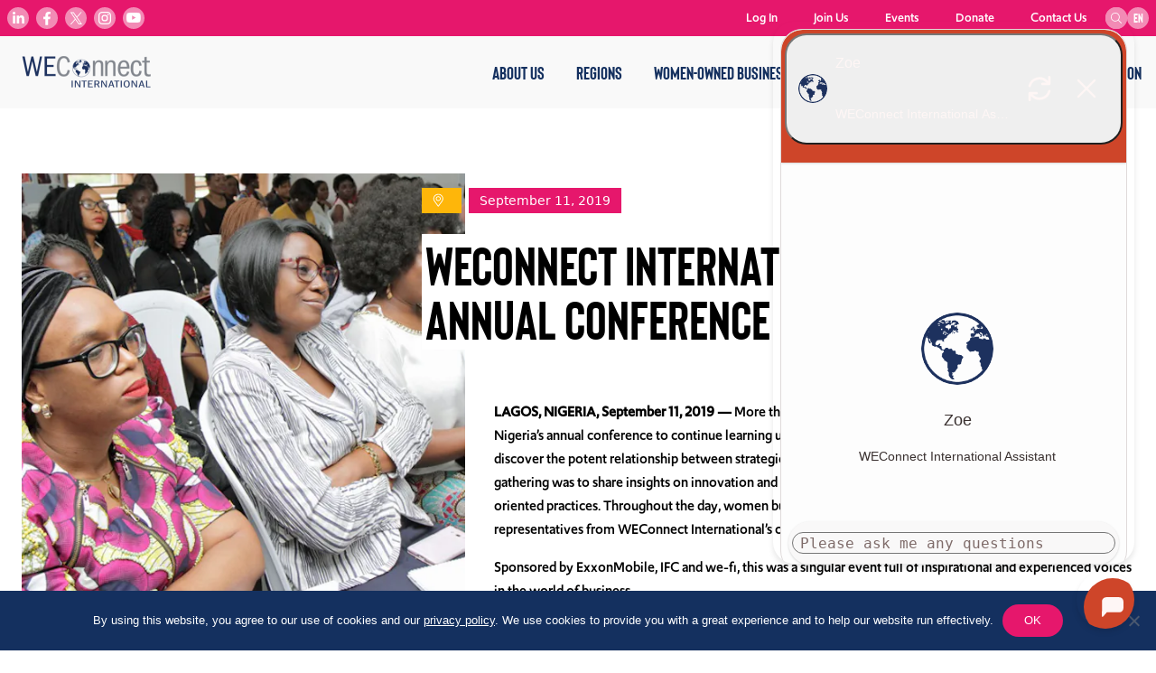

--- FILE ---
content_type: text/html; charset=UTF-8
request_url: https://weconnectinternational.org/weconnect-international-nigeria-annual-conference/
body_size: 15096
content:
<!doctype html>
<html lang="en-US">
  <head>
  <meta charset="utf-8">
  <meta http-equiv="x-ua-compatible" content="ie=edge">
  <meta name="viewport" content="width=device-width, initial-scale=1, shrink-to-fit=no">
  <link rel="apple-touch-icon" sizes="180x180" href="/apple-touch-icon.png">
  <link rel="icon" type="image/png" sizes="32x32" href="/favicon-32x32.png">
  <link rel="icon" type="image/png" sizes="16x16" href="/favicon-16x16.png">
  <link rel="manifest" href="/site.webmanifest">
  <link rel="mask-icon" href="/safari-pinned-tab.svg" color="#5bbad5">
  <meta name="msapplication-TileColor" content="#da532c">
  <meta name="theme-color" content="#ffffff">
  <meta name="facebook-domain-verification" content="4mrcgjdzk9g12b78b8okqx7sj0ew1f" />

  <link rel="stylesheet" href="https://use.typekit.net/vww8huu.css">
  <title>WEConnect International Nigeria Annual Conference | weconnectinternational.org</title>

<!-- The SEO Framework by Sybre Waaijer -->
<meta name="robots" content="max-snippet:-1,max-image-preview:standard,max-video-preview:-1" />
<link rel="canonical" href="https://weconnectinternational.org/weconnect-international-nigeria-annual-conference/" />
<meta property="og:type" content="article" />
<meta property="og:locale" content="en_US" />
<meta property="og:site_name" content="weconnectinternational.org" />
<meta property="og:title" content="WEConnect International Nigeria Annual Conference | weconnectinternational.org" />
<meta property="og:url" content="https://weconnectinternational.org/weconnect-international-nigeria-annual-conference/" />
<meta property="og:image" content="https://weconnectinternational.imgix.net/2020/08/MTB_PG_Lagos_Oct2016b.jpg?auto=compress%2Cformat&amp;ixlib=php-3.3.1" />
<meta property="og:image:width" content="726" />
<meta property="og:image:height" content="526" />
<meta property="article:published_time" content="2019-09-11T16:01:00+00:00" />
<meta property="article:modified_time" content="2020-08-19T17:17:21+00:00" />
<meta name="twitter:card" content="summary_large_image" />
<meta name="twitter:title" content="WEConnect International Nigeria Annual Conference | weconnectinternational.org" />
<meta name="twitter:image" content="https://weconnectinternational.imgix.net/2020/08/MTB_PG_Lagos_Oct2016b.jpg?auto=compress%2Cformat&amp;ixlib=php-3.3.1" />
<script type="application/ld+json">{"@context":"https://schema.org","@graph":[{"@type":"WebSite","@id":"https://weconnectinternational.org/#/schema/WebSite","url":"https://weconnectinternational.org/","name":"weconnectinternational.org","inLanguage":"en-US","potentialAction":{"@type":"SearchAction","target":{"@type":"EntryPoint","urlTemplate":"https://weconnectinternational.org/search/{search_term_string}/"},"query-input":"required name=search_term_string"},"publisher":{"@type":"Organization","@id":"https://weconnectinternational.org/#/schema/Organization","name":"weconnectinternational.org","url":"https://weconnectinternational.org/"}},{"@type":"WebPage","@id":"https://weconnectinternational.org/weconnect-international-nigeria-annual-conference/","url":"https://weconnectinternational.org/weconnect-international-nigeria-annual-conference/","name":"WEConnect International Nigeria Annual Conference | weconnectinternational.org","inLanguage":"en-US","isPartOf":{"@id":"https://weconnectinternational.org/#/schema/WebSite"},"breadcrumb":{"@type":"BreadcrumbList","@id":"https://weconnectinternational.org/#/schema/BreadcrumbList","itemListElement":[{"@type":"ListItem","position":1,"item":"https://weconnectinternational.org/","name":"weconnectinternational.org"},{"@type":"ListItem","position":2,"item":"https://weconnectinternational.org/category/uncategorized/","name":"Category: Uncategorized"},{"@type":"ListItem","position":3,"name":"WEConnect International Nigeria Annual Conference"}]},"potentialAction":{"@type":"ReadAction","target":"https://weconnectinternational.org/weconnect-international-nigeria-annual-conference/"},"datePublished":"2019-09-11T16:01:00+00:00","dateModified":"2020-08-19T17:17:21+00:00","author":{"@type":"Person","@id":"https://weconnectinternational.org/#/schema/Person/acbc713727a5935cceca7f874c1d1625","name":"Ana Elisa Benavent"}}]}</script>
<!-- / The SEO Framework by Sybre Waaijer | 6.85ms meta | 0.42ms boot -->

<link rel='dns-prefetch' href='//cdn.botpress.cloud' />
<link rel='dns-prefetch' href='//files.bpcontent.cloud' />
<link rel="alternate" title="oEmbed (JSON)" type="application/json+oembed" href="https://weconnectinternational.org/wp-json/oembed/1.0/embed?url=https%3A%2F%2Fweconnectinternational.org%2Fweconnect-international-nigeria-annual-conference%2F" />
<link rel="alternate" title="oEmbed (XML)" type="text/xml+oembed" href="https://weconnectinternational.org/wp-json/oembed/1.0/embed?url=https%3A%2F%2Fweconnectinternational.org%2Fweconnect-international-nigeria-annual-conference%2F&#038;format=xml" />
<style id='wp-img-auto-sizes-contain-inline-css' type='text/css'>
img:is([sizes=auto i],[sizes^="auto," i]){contain-intrinsic-size:3000px 1500px}
/*# sourceURL=wp-img-auto-sizes-contain-inline-css */
</style>
<style id='wp-emoji-styles-inline-css' type='text/css'>

	img.wp-smiley, img.emoji {
		display: inline !important;
		border: none !important;
		box-shadow: none !important;
		height: 1em !important;
		width: 1em !important;
		margin: 0 0.07em !important;
		vertical-align: -0.1em !important;
		background: none !important;
		padding: 0 !important;
	}
/*# sourceURL=wp-emoji-styles-inline-css */
</style>
<style id='wp-block-library-inline-css' type='text/css'>
:root{--wp-block-synced-color:#7a00df;--wp-block-synced-color--rgb:122,0,223;--wp-bound-block-color:var(--wp-block-synced-color);--wp-editor-canvas-background:#ddd;--wp-admin-theme-color:#007cba;--wp-admin-theme-color--rgb:0,124,186;--wp-admin-theme-color-darker-10:#006ba1;--wp-admin-theme-color-darker-10--rgb:0,107,160.5;--wp-admin-theme-color-darker-20:#005a87;--wp-admin-theme-color-darker-20--rgb:0,90,135;--wp-admin-border-width-focus:2px}@media (min-resolution:192dpi){:root{--wp-admin-border-width-focus:1.5px}}.wp-element-button{cursor:pointer}:root .has-very-light-gray-background-color{background-color:#eee}:root .has-very-dark-gray-background-color{background-color:#313131}:root .has-very-light-gray-color{color:#eee}:root .has-very-dark-gray-color{color:#313131}:root .has-vivid-green-cyan-to-vivid-cyan-blue-gradient-background{background:linear-gradient(135deg,#00d084,#0693e3)}:root .has-purple-crush-gradient-background{background:linear-gradient(135deg,#34e2e4,#4721fb 50%,#ab1dfe)}:root .has-hazy-dawn-gradient-background{background:linear-gradient(135deg,#faaca8,#dad0ec)}:root .has-subdued-olive-gradient-background{background:linear-gradient(135deg,#fafae1,#67a671)}:root .has-atomic-cream-gradient-background{background:linear-gradient(135deg,#fdd79a,#004a59)}:root .has-nightshade-gradient-background{background:linear-gradient(135deg,#330968,#31cdcf)}:root .has-midnight-gradient-background{background:linear-gradient(135deg,#020381,#2874fc)}:root{--wp--preset--font-size--normal:16px;--wp--preset--font-size--huge:42px}.has-regular-font-size{font-size:1em}.has-larger-font-size{font-size:2.625em}.has-normal-font-size{font-size:var(--wp--preset--font-size--normal)}.has-huge-font-size{font-size:var(--wp--preset--font-size--huge)}.has-text-align-center{text-align:center}.has-text-align-left{text-align:left}.has-text-align-right{text-align:right}.has-fit-text{white-space:nowrap!important}#end-resizable-editor-section{display:none}.aligncenter{clear:both}.items-justified-left{justify-content:flex-start}.items-justified-center{justify-content:center}.items-justified-right{justify-content:flex-end}.items-justified-space-between{justify-content:space-between}.screen-reader-text{border:0;clip-path:inset(50%);height:1px;margin:-1px;overflow:hidden;padding:0;position:absolute;width:1px;word-wrap:normal!important}.screen-reader-text:focus{background-color:#ddd;clip-path:none;color:#444;display:block;font-size:1em;height:auto;left:5px;line-height:normal;padding:15px 23px 14px;text-decoration:none;top:5px;width:auto;z-index:100000}html :where(.has-border-color){border-style:solid}html :where([style*=border-top-color]){border-top-style:solid}html :where([style*=border-right-color]){border-right-style:solid}html :where([style*=border-bottom-color]){border-bottom-style:solid}html :where([style*=border-left-color]){border-left-style:solid}html :where([style*=border-width]){border-style:solid}html :where([style*=border-top-width]){border-top-style:solid}html :where([style*=border-right-width]){border-right-style:solid}html :where([style*=border-bottom-width]){border-bottom-style:solid}html :where([style*=border-left-width]){border-left-style:solid}html :where(img[class*=wp-image-]){height:auto;max-width:100%}:where(figure){margin:0 0 1em}html :where(.is-position-sticky){--wp-admin--admin-bar--position-offset:var(--wp-admin--admin-bar--height,0px)}@media screen and (max-width:600px){html :where(.is-position-sticky){--wp-admin--admin-bar--position-offset:0px}}
/*# sourceURL=/wp-includes/css/dist/block-library/common.min.css */
</style>
<style id='classic-theme-styles-inline-css' type='text/css'>
/*! This file is auto-generated */
.wp-block-button__link{color:#fff;background-color:#32373c;border-radius:9999px;box-shadow:none;text-decoration:none;padding:calc(.667em + 2px) calc(1.333em + 2px);font-size:1.125em}.wp-block-file__button{background:#32373c;color:#fff;text-decoration:none}
/*# sourceURL=/wp-includes/css/classic-themes.min.css */
</style>
<link rel='stylesheet' id='cookie-notice-front-css' href='https://weconnectinternational.org/app/plugins/cookie-notice/css/front.min.css?ver=2.5.11' type='text/css' media='all' />
<link rel='stylesheet' id='sage/main.css-css' href='https://weconnectinternational.org/app/themes/weconnect/dist/styles/main.css' type='text/css' media='all' />
<script type="text/javascript" src="https://weconnectinternational.org/wp/wp-includes/js/jquery/jquery.min.js?ver=3.7.1" id="jquery-core-js"></script>
<script type="text/javascript" src="https://weconnectinternational.org/wp/wp-includes/js/jquery/jquery-migrate.min.js?ver=3.4.1" id="jquery-migrate-js"></script>
<link rel="https://api.w.org/" href="https://weconnectinternational.org/wp-json/" /><link rel="alternate" title="JSON" type="application/json" href="https://weconnectinternational.org/wp-json/wp/v2/posts/2787" /><link rel="EditURI" type="application/rsd+xml" title="RSD" href="https://weconnectinternational.org/wp/xmlrpc.php?rsd" />
<link rel="preconnect" href="https://cdn.botpress.cloud" crossorigin>
<link rel="preconnect" href="https://files.bpcontent.cloud" crossorigin>
		<style type="text/css" id="wp-custom-css">
			.gform_wrapper form {
	flex-wrap: wrap;
}
ul.gform_fields li {
	margin-bottom: 32px;
}
ul.gform_fields li:last-child {
	margin-bottom: 0;
}

.ginput_container_text,
.ginput_container_email,
.ginput_container_phone,
.ginput_container_select {
	border: 1px solid #cccccc;
}
.ginput_container_radio {
	margin-top: 8px !important;
}

.gfield select {
	margin-left: 0 !important;
	padding: 5px 4px !important;
	height: 34px;
}

.gfield_description {
	padding-top: 8px !important;
}

.gform_button {
	color: #14315f;
	background: none;
	border: 1px solid #14315f;
	padding: 8px 24px;
	border-radius: 9999px;
}

body.register-with-weconnect .wrap > .text-center:not(.container) {
	margin-bottom: 2rem;
}
body.pre-register .wrap > .text-center:not(.container) {
	padding-bottom: 2rem;
}
body.preinscribase .wrap > .text-center:not(.container) {
	padding-bottom: 2rem;
}
body.pre-registro .wrap > .text-center:not(.container) {
	padding-bottom: 2rem;
}

/* LANDING PAGE */
body.free-training-registration > header,
body.free-training-registration > footer {
	display: none;
}
body.free-training-registration .wrap {
	margin-top: 0;
}
body.free-training-registration .wrap > .bg-cover {
	position: relative;
}
body.free-training-registration .wrap > .bg-cover .container {
	max-width: 768px;
	position: relative;
}
body.free-training-registration .wrap > .bg-cover .container:before {
	content: '';
	display: block;
	position: absolute;
	width: 4px;
	height: 3rem;
	bottom: 0;
	left: 50%;
	transform: translatex(-50%);
	background: #ffffff;
}
body.free-training-registration .wrap > .bg-cover .container:after {
	content: '';
	display: block;
	position: absolute;
	bottom: 3rem;
	left: 50%;
	transform: translatex(-50%);
	width: 120px;
	height: 120px;
	background-repeat: no-repeat;
	background-size: 72%;
	background-position: 50% 50%;
	border: 4px solid #ffffff;
	border-radius: 50%;
}
body.free-training-registration .wrap > .bg-cover .intro-section .lead p {
	text-transform: uppercase;
	font-family: Bison;
	font-size: 2rem;
}
@media screen and (min-width: 480px) {
	body.free-training-registration .wrap > .bg-cover .intro-section .lead p {
		font-size: 3rem;
	}
}
@media screen and (min-width: 768px) {
	body.free-training-registration .wrap > .bg-cover .intro-section .lead p {
		font-size: 4rem;
	}
}
body.free-training-registration .wrap > .bg-cover .intro-section .lead strong {
	font-family: Bison;
	color: #14305f;
}
body.free-training-registration .wrap > .bg-cover .intro-additional-content {
	-webkit-column-count: 1;
	-moz-column-count: 1;
	column-count: 1;
	font-size: 1.2rem;
	margin-bottom: 10rem;
}
@media screen and (min-width: 768px) {
	body.free-training-registration .wrap > .bg-cover .intro-additional-content {
		margin-bottom: 6rem;
	}
}

/* LANDING PAGE ~ LOGO */
body.free-training-registration .wrap > img {
	max-width: 220px;
	margin: 2rem auto;
}
/* LANDING PAGE ~ FIRST SECTION */
body.free-training-registration .wrap > .bg-cover:nth-child(2):before {
	content: '';
	position: absolute;
	background-image: url(https://media-weconnectinternational-org.s3.amazonaws.com/2021/09/yaMVgK4w-certify-icon-enhancement.svg);
	background-repeat: no-repeat;
	background-size: 100%;
	display: block;
	left: 10%;
	bottom: -8px;
	width: 300px;
	height: 300px;
	opacity: 0.1;
}
body.free-training-registration .wrap > .bg-cover:nth-child(2) .container:after {
	background-image: url(https://weconnectinternational.imgix.net/2021/09/icon-check.png?auto=compress%2Cformat&ixlib=php-3.3.0);
	background-size: 86%;
}
body.free-training-registration .wrap > .bg-cover:nth-child(2) .intro-additional-content strong {
	color: #e6176c;
}
/* LANDING PAGE ~ SECOND SECTION */
body.free-training-registration .wrap > .bg-cover:nth-child(3):after {
	content: '';
	position: absolute;
	background-image: url(https://media-weconnectinternational-org.s3.amazonaws.com/2020/06/work-icon.svg);
	background-repeat: no-repeat;
	display: block;
	right: 0;
	top: 0;
	width: 80px;
	height: 80px;
	opacity: 0.1;
}
body.free-training-registration .wrap > .bg-cover:nth-child(3):before {
	content: '';
	position: absolute;
	background-image: url(https://media-weconnectinternational-org.s3.amazonaws.com/2021/09/6kFnWXA8-connect-icon-alt.svg);
	background-repeat: no-repeat;
	background-size: 100%;
	display: block;
	left: 18%;
	bottom: 6rem;
	width: 110px;
	height: 110px;
	opacity: 0.1;
}
body.free-training-registration .wrap > .bg-cover:nth-child(3) .container:before {
	background: #e6176c;
}
body.free-training-registration .wrap > .bg-cover:nth-child(3) .container:after {
	background-image: url(https://weconnectinternational.imgix.net/2021/09/icon-email.jpg?auto=compress%2Cformat&ixlib=php-3.3.0);
	border-color: #e6176c;
}
body.free-training-registration .wrap > .bg-cover:nth-child(3) .intro-additional-content {
	color: rgba(0,0,0,0.75);
}
body.free-training-registration .wrap > .bg-cover:nth-child(3) .intro-additional-content strong {
	color: #F8AF46;
}
/* LANDING PAGE ~ LAST SECTION */
body.free-training-registration .wrap > .bg-cover:nth-child(4) {
	border-bottom: 2rem solid #14305f;
}
body.free-training-registration .wrap > .bg-cover:nth-child(4):before {
	content: '';
	position: absolute;
	background-image: url(https://media-weconnectinternational-org.s3.amazonaws.com/2021/09/mU2KDYOp-work-icon-enhancement.svg);
	background-repeat: no-repeat;
	background-size: 100%;
	display: block;
	left: 10%;
	top: 3rem;
	width: 170px;
	height: 255px;
	opacity: 0.1;
}
body.free-training-registration .wrap > .bg-cover:nth-child(4) .container:before {
	display: none;
}
body.free-training-registration .wrap > .bg-cover:nth-child(4) .container:after {
	background-image: url(https://weconnectinternational.imgix.net/2021/09/icon-clipboard.png?auto=compress%2Cformat&ixlib=php-3.3.0);
	background-size: 88%;
	background-position: 83% 48%;
}
body.free-training-registration .wrap > .bg-cover:nth-child(4) .intro-section .lead strong {
	color: #F8AF46;
}
.m0 {margin-top:0; margin-bottom:0}		</style>
		</head>
  <body class="wp-singular post-template-default single single-post postid-2787 single-format-standard wp-theme-weconnectresources cookies-not-set weconnect-international-nigeria-annual-conference app-data index-data singular-data single-data single-post-data single-post-weconnect-international-nigeria-annual-conference-data">

    <noscript><iframe src="https://www.googletagmanager.com/ns.html?id=G-CKECXHGS5W"
    height="0" width="0" style="display:none;visibility:hidden"></iframe></noscript>

        <header 
    x-data="{ menu: false }"
    class="fixed top-0 left-0 right-0 bg-gray-100 z-10 transition-all ease-out duration-300
    lg:max-h-full lg:overflow-visible"
    :class="{ 'max-h-screen overflow-scroll': menu, 'max-h-20 overflow-hidden': !menu  }"
    >
    <div class="lg:mt-10 lg:flex lg:justify-between lg:items-center lg:h-20 lg:max-w-7xl lg:mx-auto">
        <div class="fixed top-0 w-full flex bg-gray-100 justify-between items-center h-20 p-6
            lg:relative lg:w-auto">
            <a href="/">
            <img src="https://weconnectinternational.org/app/themes/weconnect/dist/images/wec-logo.png" alt="WEConnect International Logo" width="143" height="auto">
            </a>

            <div class="lg:hidden">
                <button class="menu-btn" id="menu-btn"
                    @click="menu = !menu">
                <div class="menu-btn-line" id="menu-btn-line-1"></div>
                <div class="menu-btn-line" id="menu-btn-line-2"></div>
                <div class="menu-btn-line" id="menu-btn-line-3"></div>
                </button>
            </div>
        </div>

        <div class="flex bg-pink py-2 px-6 w-full gap-2 mt-20
            lg:hidden">
            <div class="w-full">
                <div x-data="{
    search: false,
    expand: function() {
        if ($screen('lg')) {
            this.search = true
            this.$refs.searchInput.focus()
        }
    }
    }">
    <img class="hidden z-10 cursor-pointer
        lg:absolute lg:block" 
        x-show="!search"
        @click="expand()"
        src="https://weconnectinternational.org/app/themes/weconnect/dist/images/search.svg" width="24" height="24">

    <div class="lg:text-0 transition-all duration-300"
         :class="{ 'lg:w-48': search, 'lg:w-6': !search }">
    <form x-on:focusout="search = false" class="relative w-full" method="get" action="/search">
        <input x-ref="searchInput"
            type="text" placeholder="Search" name="term"
            class="bg-white bg-opacity-25 rounded-full w-full p-2 h-10 pl-4 text-white placeholder-white focus:outline-none text-xs
                lg:h-6 lg:p-0 lg:pl-2 lg:pr-4 lg:relative lg:top-0 lg:bg-opacity-50"
            >
        <button type="submit" class="absolute top-0 right-0 p-3
            lg:p-0">
            <img class="w-5 h-5 lg:hidden" src="https://weconnectinternational.org/app/themes/weconnect/dist/images/search-light.svg">
            <img class="hidden lg:block" src="https://weconnectinternational.org/app/themes/weconnect/dist/images/search.svg">
        </button>
    </form>
    </div>
</div>            </div>
            <div class="flex-none">
                <div x-data="{ langOpen: false }" class="relative">
    <div class="current-language flex justify-center items-center w-10 h-10 cursor-pointer rounded-full uppercase bg-white bg-opacity-50 text-white font-bison text-center
        lg:h-6 lg:w-6 lg:text-sm"
        @click.prevent="langOpen = !langOpen">
        en
    </div>
    
            <div x-show="langOpen"
            class="language-box absolute left-1/2 -translate-x-1/2 transform top-7 mt-0 z-20 border-2 border-white bg-white text-gray-600 text-center rounded-xl shadow-md"
            x-transition:enter="transition-all duration-300"
            x-transition:enter-start="opacity-0 transform -transform-y-8"
            x-transition:enter-end="opacity-100 transform transform-y-0" 
            x-transition:leave="transition-all duration-300" 
            x-transition:leave-start="opacity-100 transform transform-y-0" 
            x-transition:leave-end="opacity-0 transform -transform-y-8">
                    </div>
    
</div>            </div>
        </div>

        <div class="lg:hidden"> 
                    </div>

        <div class="p-6
            lg:p-0">
            <ul class="text-sm font-upgrade font-normal">
            <li id="menu-item-235" class="menu-item 
            lg:inline-block lg:relative lg:px-4">

                            <div x-data="{ 
                        open: false,
                        hover: function(openState) {
                            if ($screen('lg')) {
                                this.open = openState
                            }
                        },
                    
                    }"
                    @mouseenter.prevent="hover(true)"
                    @mouseleave.prevent="hover(false)">
                    <a class="font-bison text-xl py-4 block uppercase transition duration-300"
                        :class="{'text-pink': open, 'text-blue': !open }"
                        @click.prevent="open = !open"
                        target="" 
                        href="https://weconnectinternational.org/who-we-are/">
                        About Us
                    </a>

                    <ul class="sub-menu overflow-hidden h-full border-t border-b border-gray-300
                        lg:absolute lg:bg-gray-100 lg:border-none lg:text-center lg:w-max lg:h-auto lg:py-0 lg:-mt-2 lg:transform 
                        lg:divide-y lg:divide-gray-300 lg:shadow-md
                        lg:-translate-x-1/2 lg:left-1/2"
                        x-show="open"
                        x-transition:enter="transition-all duration-1000 lg:duration-200"
                        x-transition:enter-start="max-h-0 opacity-0 lg:max-h-screen"
                        x-transition:enter-end="max-h-screen opacity-100 " 
                        x-transition:leave="transition-all duration-500 lg:duration-200" 
                        x-transition:leave-start="max-h-screen opacity-100" 
                        x-transition:leave-end="max-h-0 opacity-0 lg:max-h-screen">
                                                    <li class="py-2 first:pt-4 last:pb-4
                                lg:px-4" 
                                id="meu-item-190" >
                                <a class="font-bison text-xl uppercase text-blue transition duration-200
                                    lg:text-base lg:hover:text-pink"
                                    target="" 
                                    href="https://weconnectinternational.org/what-we-do/">
                                    What We Do
                                </a>
                            </li>
                                                    <li class="py-2 first:pt-4 last:pb-4
                                lg:px-4" 
                                id="meu-item-192" >
                                <a class="font-bison text-xl uppercase text-blue transition duration-200
                                    lg:text-base lg:hover:text-pink"
                                    target="" 
                                    href="https://weconnectinternational.org/our-global-team/">
                                    Our Global Team
                                </a>
                            </li>
                                                    <li class="py-2 first:pt-4 last:pb-4
                                lg:px-4" 
                                id="meu-item-42226" >
                                <a class="font-bison text-xl uppercase text-blue transition duration-200
                                    lg:text-base lg:hover:text-pink"
                                    target="" 
                                    href="https://weconnectinternational.org/careers/">
                                    Careers
                                </a>
                            </li>
                                                    <li class="py-2 first:pt-4 last:pb-4
                                lg:px-4" 
                                id="meu-item-45032" >
                                <a class="font-bison text-xl uppercase text-blue transition duration-200
                                    lg:text-base lg:hover:text-pink"
                                    target="" 
                                    href="https://weconnectinternational.org/events/">
                                    Events
                                </a>
                            </li>
                                            </ul>
                </div>
                    </li>

            <li id="menu-item-247" class="menu-item 
            lg:inline-block lg:relative lg:px-4">

                            <div x-data="{ 
                        open: false,
                        hover: function(openState) {
                            if ($screen('lg')) {
                                this.open = openState
                            }
                        },
                    
                    }"
                    @mouseenter.prevent="hover(true)"
                    @mouseleave.prevent="hover(false)">
                    <a class="font-bison text-xl py-4 block uppercase transition duration-300"
                        :class="{'text-pink': open, 'text-blue': !open }"
                        @click.prevent="open = !open"
                        target="" 
                        href="#">
                        Regions
                    </a>

                    <ul class="sub-menu overflow-hidden h-full border-t border-b border-gray-300
                        lg:absolute lg:bg-gray-100 lg:border-none lg:text-center lg:w-max lg:h-auto lg:py-0 lg:-mt-2 lg:transform 
                        lg:divide-y lg:divide-gray-300 lg:shadow-md
                        lg:-translate-x-1/2 lg:left-1/2"
                        x-show="open"
                        x-transition:enter="transition-all duration-1000 lg:duration-200"
                        x-transition:enter-start="max-h-0 opacity-0 lg:max-h-screen"
                        x-transition:enter-end="max-h-screen opacity-100 " 
                        x-transition:leave="transition-all duration-500 lg:duration-200" 
                        x-transition:leave-start="max-h-screen opacity-100" 
                        x-transition:leave-end="max-h-0 opacity-0 lg:max-h-screen">
                                                    <li class="py-2 first:pt-4 last:pb-4
                                lg:px-4" 
                                id="meu-item-823" >
                                <a class="font-bison text-xl uppercase text-blue transition duration-200
                                    lg:text-base lg:hover:text-pink"
                                    target="" 
                                    href="https://weconnectinternational.org/africa/">
                                    Africa
                                </a>
                            </li>
                                                    <li class="py-2 first:pt-4 last:pb-4
                                lg:px-4" 
                                id="meu-item-825" >
                                <a class="font-bison text-xl uppercase text-blue transition duration-200
                                    lg:text-base lg:hover:text-pink"
                                    target="" 
                                    href="https://weconnectinternational.org/asia-pacific/">
                                    Asia Pacific
                                </a>
                            </li>
                                                    <li class="py-2 first:pt-4 last:pb-4
                                lg:px-4" 
                                id="meu-item-3974" >
                                <a class="font-bison text-xl uppercase text-blue transition duration-200
                                    lg:text-base lg:hover:text-pink"
                                    target="" 
                                    href="https://weconnectinternational.org/canada-usa/">
                                    Canada and USA
                                </a>
                            </li>
                                                    <li class="py-2 first:pt-4 last:pb-4
                                lg:px-4" 
                                id="meu-item-251" >
                                <a class="font-bison text-xl uppercase text-blue transition duration-200
                                    lg:text-base lg:hover:text-pink"
                                    target="" 
                                    href="https://weconnectinternational.org/europe-mena/">
                                    Europe and MENA
                                </a>
                            </li>
                                                    <li class="py-2 first:pt-4 last:pb-4
                                lg:px-4" 
                                id="meu-item-826" >
                                <a class="font-bison text-xl uppercase text-blue transition duration-200
                                    lg:text-base lg:hover:text-pink"
                                    target="" 
                                    href="https://weconnectinternational.org/latin-america-caribbean/">
                                    Latin America and Caribbean
                                </a>
                            </li>
                                            </ul>
                </div>
                    </li>

            <li id="menu-item-236" class="menu-item 
            lg:inline-block lg:relative lg:px-4">

                            <div x-data="{ 
                        open: false,
                        hover: function(openState) {
                            if ($screen('lg')) {
                                this.open = openState
                            }
                        },
                    
                    }"
                    @mouseenter.prevent="hover(true)"
                    @mouseleave.prevent="hover(false)">
                    <a class="font-bison text-xl py-4 block uppercase transition duration-300"
                        :class="{'text-pink': open, 'text-blue': !open }"
                        @click.prevent="open = !open"
                        target="" 
                        href="#">
                        Women-Owned Businesses
                    </a>

                    <ul class="sub-menu overflow-hidden h-full border-t border-b border-gray-300
                        lg:absolute lg:bg-gray-100 lg:border-none lg:text-center lg:w-max lg:h-auto lg:py-0 lg:-mt-2 lg:transform 
                        lg:divide-y lg:divide-gray-300 lg:shadow-md
                        lg:-translate-x-1/2 lg:left-1/2"
                        x-show="open"
                        x-transition:enter="transition-all duration-1000 lg:duration-200"
                        x-transition:enter-start="max-h-0 opacity-0 lg:max-h-screen"
                        x-transition:enter-end="max-h-screen opacity-100 " 
                        x-transition:leave="transition-all duration-500 lg:duration-200" 
                        x-transition:leave-start="max-h-screen opacity-100" 
                        x-transition:leave-end="max-h-0 opacity-0 lg:max-h-screen">
                                                    <li class="py-2 first:pt-4 last:pb-4
                                lg:px-4" 
                                id="meu-item-237" >
                                <a class="font-bison text-xl uppercase text-blue transition duration-200
                                    lg:text-base lg:hover:text-pink"
                                    target="" 
                                    href="https://weconnectinternational.org/about-women-owned-businesses/">
                                    Join the network
                                </a>
                            </li>
                                                    <li class="py-2 first:pt-4 last:pb-4
                                lg:px-4" 
                                id="meu-item-238" >
                                <a class="font-bison text-xl uppercase text-blue transition duration-200
                                    lg:text-base lg:hover:text-pink"
                                    target="" 
                                    href="https://weconnectinternational.org/register-your-business/">
                                    Register Your Business
                                </a>
                            </li>
                                                    <li class="py-2 first:pt-4 last:pb-4
                                lg:px-4" 
                                id="meu-item-11956" >
                                <a class="font-bison text-xl uppercase text-blue transition duration-200
                                    lg:text-base lg:hover:text-pink"
                                    target="" 
                                    href="https://weconnectinternational.org/weconnect-international-certification/">
                                    Get Certified
                                </a>
                            </li>
                                            </ul>
                </div>
                    </li>

            <li id="menu-item-242" class="menu-item 
            lg:inline-block lg:relative lg:px-4">

                            <div x-data="{ 
                        open: false,
                        hover: function(openState) {
                            if ($screen('lg')) {
                                this.open = openState
                            }
                        },
                    
                    }"
                    @mouseenter.prevent="hover(true)"
                    @mouseleave.prevent="hover(false)">
                    <a class="font-bison text-xl py-4 block uppercase transition duration-300"
                        :class="{'text-pink': open, 'text-blue': !open }"
                        @click.prevent="open = !open"
                        target="" 
                        href="#">
                        Buyer Membership
                    </a>

                    <ul class="sub-menu overflow-hidden h-full border-t border-b border-gray-300
                        lg:absolute lg:bg-gray-100 lg:border-none lg:text-center lg:w-max lg:h-auto lg:py-0 lg:-mt-2 lg:transform 
                        lg:divide-y lg:divide-gray-300 lg:shadow-md
                        lg:-translate-x-1/2 lg:left-1/2"
                        x-show="open"
                        x-transition:enter="transition-all duration-1000 lg:duration-200"
                        x-transition:enter-start="max-h-0 opacity-0 lg:max-h-screen"
                        x-transition:enter-end="max-h-screen opacity-100 " 
                        x-transition:leave="transition-all duration-500 lg:duration-200" 
                        x-transition:leave-start="max-h-screen opacity-100" 
                        x-transition:leave-end="max-h-0 opacity-0 lg:max-h-screen">
                                                    <li class="py-2 first:pt-4 last:pb-4
                                lg:px-4" 
                                id="meu-item-243" >
                                <a class="font-bison text-xl uppercase text-blue transition duration-200
                                    lg:text-base lg:hover:text-pink"
                                    target="" 
                                    href="https://weconnectinternational.org/about-buyer-membership/">
                                    Become a Member
                                </a>
                            </li>
                                                    <li class="py-2 first:pt-4 last:pb-4
                                lg:px-4" 
                                id="meu-item-244" >
                                <a class="font-bison text-xl uppercase text-blue transition duration-200
                                    lg:text-base lg:hover:text-pink"
                                    target="" 
                                    href="https://weconnectinternational.org/current-buyer-members/">
                                    Current Member Buyers
                                </a>
                            </li>
                                                    <li class="py-2 first:pt-4 last:pb-4
                                lg:px-4" 
                                id="meu-item-35843" >
                                <a class="font-bison text-xl uppercase text-blue transition duration-200
                                    lg:text-base lg:hover:text-pink"
                                    target="" 
                                    href="https://weconnectinternational.org/sponsorshipopps/">
                                    Sponsorship Opportunities
                                </a>
                            </li>
                                                    <li class="py-2 first:pt-4 last:pb-4
                                lg:px-4" 
                                id="meu-item-44951" >
                                <a class="font-bison text-xl uppercase text-blue transition duration-200
                                    lg:text-base lg:hover:text-pink"
                                    target="" 
                                    href="https://weconnectinternational.org/2025-impact-sourcing-top-global-champions/">
                                    2025 Impact Sourcing Top Global Champions
                                </a>
                            </li>
                                                    <li class="py-2 first:pt-4 last:pb-4
                                lg:px-4" 
                                id="meu-item-31789" >
                                <a class="font-bison text-xl uppercase text-blue transition duration-200
                                    lg:text-base lg:hover:text-pink"
                                    target="" 
                                    href="https://weconnectinternational.org/members-only/">
                                    Members-Only Resources
                                </a>
                            </li>
                                            </ul>
                </div>
                    </li>

            <li id="menu-item-254" class="menu-item 
            lg:inline-block lg:relative lg:px-4">

                            <div x-data="{ 
                        open: false,
                        hover: function(openState) {
                            if ($screen('lg')) {
                                this.open = openState
                            }
                        },
                    
                    }"
                    @mouseenter.prevent="hover(true)"
                    @mouseleave.prevent="hover(false)">
                    <a class="font-bison text-xl py-4 block uppercase transition duration-300"
                        :class="{'text-pink': open, 'text-blue': !open }"
                        @click.prevent="open = !open"
                        target="" 
                        href="https://weconnectinternational.org">
                        Our Impact
                    </a>

                    <ul class="sub-menu overflow-hidden h-full border-t border-b border-gray-300
                        lg:absolute lg:bg-gray-100 lg:border-none lg:text-center lg:w-max lg:h-auto lg:py-0 lg:-mt-2 lg:transform 
                        lg:divide-y lg:divide-gray-300 lg:shadow-md
                        lg:-translate-x-1/2 lg:left-1/2"
                        x-show="open"
                        x-transition:enter="transition-all duration-1000 lg:duration-200"
                        x-transition:enter-start="max-h-0 opacity-0 lg:max-h-screen"
                        x-transition:enter-end="max-h-screen opacity-100 " 
                        x-transition:leave="transition-all duration-500 lg:duration-200" 
                        x-transition:leave-start="max-h-screen opacity-100" 
                        x-transition:leave-end="max-h-0 opacity-0 lg:max-h-screen">
                                                    <li class="py-2 first:pt-4 last:pb-4
                                lg:px-4" 
                                id="meu-item-241" >
                                <a class="font-bison text-xl uppercase text-blue transition duration-200
                                    lg:text-base lg:hover:text-pink"
                                    target="" 
                                    href="https://weconnectinternational.org/success-stories/">
                                    Success Stories
                                </a>
                            </li>
                                                    <li class="py-2 first:pt-4 last:pb-4
                                lg:px-4" 
                                id="meu-item-43813" >
                                <a class="font-bison text-xl uppercase text-blue transition duration-200
                                    lg:text-base lg:hover:text-pink"
                                    target="" 
                                    href="https://weconnectinternational.org/2024annualreport/">
                                    2024 Annual Report
                                </a>
                            </li>
                                                    <li class="py-2 first:pt-4 last:pb-4
                                lg:px-4" 
                                id="meu-item-42420" >
                                <a class="font-bison text-xl uppercase text-blue transition duration-200
                                    lg:text-base lg:hover:text-pink"
                                    target="" 
                                    href="https://nam12.safelinks.protection.outlook.com/?url=https%3A%2F%2Fweconnectinternational.org%2Fnews%2F&amp;data=05%7C02%7CABenavent%40weconnectinternational.org%7Ce778890cbe164ff8867f08dd503ee735%7C32130445d88c417bbbedd5a8a138273d%7C0%7C0%7C638754953310895030%7CUnknown%7CTWFpbGZsb3d8eyJFbXB0eU1hcGkiOnRydWUsIlYiOiIwLjAuMDAwMCIsIlAiOiJXaW4zMiIsIkFOIjoiTWFpbCIsIldUIjoyfQ%3D%3D%7C0%7C%7C%7C&amp;sdata=TW%2BB39kRCXGn9jKCygHSY%2FMkvxTqlR7HhmZhlp1l%2FZo%3D&amp;reserved=0">
                                    News
                                </a>
                            </li>
                                            </ul>
                </div>
                    </li>

            <li id="menu-item-42229" class="menu-item 
            lg:inline-block lg:relative lg:px-4">

                            <div x-data="{ 
                        open: false,
                        hover: function(openState) {
                            if ($screen('lg')) {
                                this.open = openState
                            }
                        },
                    
                    }"
                    @mouseenter.prevent="hover(true)"
                    @mouseleave.prevent="hover(false)">
                    <a class="font-bison text-xl py-4 block uppercase transition duration-300"
                        :class="{'text-pink': open, 'text-blue': !open }"
                        @click.prevent="open = !open"
                        target="" 
                        href="https://weconnectinternational.org/donate/">
                        Take Action
                    </a>

                    <ul class="sub-menu overflow-hidden h-full border-t border-b border-gray-300
                        lg:absolute lg:bg-gray-100 lg:border-none lg:text-center lg:w-max lg:h-auto lg:py-0 lg:-mt-2 lg:transform 
                        lg:divide-y lg:divide-gray-300 lg:shadow-md
                        lg:right-3"
                        x-show="open"
                        x-transition:enter="transition-all duration-1000 lg:duration-200"
                        x-transition:enter-start="max-h-0 opacity-0 lg:max-h-screen"
                        x-transition:enter-end="max-h-screen opacity-100 " 
                        x-transition:leave="transition-all duration-500 lg:duration-200" 
                        x-transition:leave-start="max-h-screen opacity-100" 
                        x-transition:leave-end="max-h-0 opacity-0 lg:max-h-screen">
                                                    <li class="py-2 first:pt-4 last:pb-4
                                lg:px-4" 
                                id="meu-item-42230" >
                                <a class="font-bison text-xl uppercase text-blue transition duration-200
                                    lg:text-base lg:hover:text-pink"
                                    target="" 
                                    href="https://weconnectinternational.org/donate/">
                                    Give
                                </a>
                            </li>
                                                    <li class="py-2 first:pt-4 last:pb-4
                                lg:px-4" 
                                id="meu-item-42796" >
                                <a class="font-bison text-xl uppercase text-blue transition duration-200
                                    lg:text-base lg:hover:text-pink"
                                    target="" 
                                    href="https://weconnectinternational.org/sponsorshipopps/">
                                    Sponsor
                                </a>
                            </li>
                                                    <li class="py-2 first:pt-4 last:pb-4
                                lg:px-4" 
                                id="meu-item-42902" >
                                <a class="font-bison text-xl uppercase text-blue transition duration-200
                                    lg:text-base lg:hover:text-pink"
                                    target="" 
                                    href="https://weconnectinternational.org/buy-women-owned/">
                                    Buy Women Owned
                                </a>
                            </li>
                                            </ul>
                </div>
                    </li>

        </ul>
         </div>
    </div>

    <div class="hidden lg:block"> 
            </div>

    

    <div class="bg-pink w-full
        lg:top-0 lg:absolute lg:h-10">
        <div class="lg:mx-auto lg:max-w-7xl lg:flex lg:justify-center lg:flex-row-reverse lg:px-2 lg:h-full lg:items-center lg:gap-2">

            <div class="hidden
                lg:block lg:flex-none">
                <div x-data="{ langOpen: false }" class="relative">
    <div class="current-language flex justify-center items-center w-10 h-10 cursor-pointer rounded-full uppercase bg-white bg-opacity-50 text-white font-bison text-center
        lg:h-6 lg:w-6 lg:text-sm"
        @click.prevent="langOpen = !langOpen">
        en
    </div>
    
            <div x-show="langOpen"
            class="language-box absolute left-1/2 -translate-x-1/2 transform top-7 mt-0 z-20 border-2 border-white bg-white text-gray-600 text-center rounded-xl shadow-md"
            x-transition:enter="transition-all duration-300"
            x-transition:enter-start="opacity-0 transform -transform-y-8"
            x-transition:enter-end="opacity-100 transform transform-y-0" 
            x-transition:leave="transition-all duration-300" 
            x-transition:leave-start="opacity-100 transform transform-y-0" 
            x-transition:leave-end="opacity-0 transform -transform-y-8">
                    </div>
    
</div>            </div>

            <div class="hidden 
                lg:block lg:flex-none">
                <div x-data="{
    search: false,
    expand: function() {
        if ($screen('lg')) {
            this.search = true
            this.$refs.searchInput.focus()
        }
    }
    }">
    <img class="hidden z-10 cursor-pointer
        lg:absolute lg:block" 
        x-show="!search"
        @click="expand()"
        src="https://weconnectinternational.org/app/themes/weconnect/dist/images/search.svg" width="24" height="24">

    <div class="lg:text-0 transition-all duration-300"
         :class="{ 'lg:w-48': search, 'lg:w-6': !search }">
    <form x-on:focusout="search = false" class="relative w-full" method="get" action="/search">
        <input x-ref="searchInput"
            type="text" placeholder="Search" name="term"
            class="bg-white bg-opacity-25 rounded-full w-full p-2 h-10 pl-4 text-white placeholder-white focus:outline-none text-xs
                lg:h-6 lg:p-0 lg:pl-2 lg:pr-4 lg:relative lg:top-0 lg:bg-opacity-50"
            >
        <button type="submit" class="absolute top-0 right-0 p-3
            lg:p-0">
            <img class="w-5 h-5 lg:hidden" src="https://weconnectinternational.org/app/themes/weconnect/dist/images/search-light.svg">
            <img class="hidden lg:block" src="https://weconnectinternational.org/app/themes/weconnect/dist/images/search.svg">
        </button>
    </form>
    </div>
</div>            </div>

            <div class="p-6
                lg:p-0 lg:flex-grow lg:items-end">
            <div class="w-full
      lg:h-10">
        <ul id="navigation" class="navbar-subnav text-sm font-upgrade font-normal
          lg:flex lg:flex-row lg:justify-end lg:h-10">
        
            <li id="menu-item-42180" class="py-3 transition duration-300
              lg:relative lg:px-5 lg:py-0 lg:flex lg:justify-center lg:items-center lg:hover:bg-white lg:hover:bg-opacity-30
              ">
              
                              <div>
                  <a class="text-white w-full h-full flex justify-start items-center
                    lg:justify-center"
                    target="" 
                    href="https://weconnectinternational.org/login/">
                    Log In
                  </a>
                </div>

                          </li>

          
            <li id="menu-item-42224" class="py-3 transition duration-300
              lg:relative lg:px-5 lg:py-0 lg:flex lg:justify-center lg:items-center lg:hover:bg-white lg:hover:bg-opacity-30
              ">
              
                              <div>
                  <a class="text-white w-full h-full flex justify-start items-center
                    lg:justify-center"
                    target="" 
                    href="https://weconnectinternational.org/join-us/">
                    Join Us
                  </a>
                </div>

                          </li>

          
            <li id="menu-item-44730" class="py-3 transition duration-300
              lg:relative lg:px-5 lg:py-0 lg:flex lg:justify-center lg:items-center lg:hover:bg-white lg:hover:bg-opacity-30
              ">
              
                              <div>
                  <a class="text-white w-full h-full flex justify-start items-center
                    lg:justify-center"
                    target="" 
                    href="https://weconnectinternational.org/events/">
                    Events
                  </a>
                </div>

                          </li>

          
            <li id="menu-item-40547" class="py-3 transition duration-300
              lg:relative lg:px-5 lg:py-0 lg:flex lg:justify-center lg:items-center lg:hover:bg-white lg:hover:bg-opacity-30
              ">
              
                              <div>
                  <a class="text-white w-full h-full flex justify-start items-center
                    lg:justify-center"
                    target="" 
                    href="https://weconnectinternational.org/donate/">
                    Donate
                  </a>
                </div>

                          </li>

          
            <li id="menu-item-40987" class="py-3 transition duration-300
              lg:relative lg:px-5 lg:py-0 lg:flex lg:justify-center lg:items-center lg:hover:bg-white lg:hover:bg-opacity-30
              ">
              
                              <div>
                  <a class="text-white w-full h-full flex justify-start items-center
                    lg:justify-center"
                    target="" 
                    href="https://weconnectinternational.org/contact/">
                    Contact Us
                  </a>
                </div>

                          </li>

                  </ul>
    </div>

            </div>

            <div class="flex items-center justify-center py-3 border-t border-white
                lg:border-none lg:py-0">
                <a class="mr-2 h-8 w-8
        lg:h-6 lg:w-6"
        href="https://www.linkedin.com/company/weconnect-international" >

        <img class="h-8 w-8
            lg:h-6 lg:w-6"
            src="https://weconnectinternational.org/app/themes/weconnect/dist/images/linkedin.svg" 
            alt="linkedin"
            target="_blank"
            rel="noopener">
    </a>
                <a class="mr-2 h-8 w-8
        lg:h-6 lg:w-6"
        href="https://www.facebook.com/WEConnection" >

        <img class="h-8 w-8
            lg:h-6 lg:w-6"
            src="https://weconnectinternational.org/app/themes/weconnect/dist/images/facebook.svg" 
            alt="facebook"
            target="_blank"
            rel="noopener">
    </a>
                <a class="mr-2 h-8 w-8
        lg:h-6 lg:w-6"
        href="https://twitter.com/weconnection" >

        <img class="h-8 w-8
            lg:h-6 lg:w-6"
            src="https://weconnectinternational.org/app/themes/weconnect/dist/images/x.svg" 
            alt="twitter"
            target="_blank"
            rel="noopener">
    </a>
                <a class="mr-2 h-8 w-8
        lg:h-6 lg:w-6"
        href="https://www.instagram.com/weconnectinternational/" >

        <img class="h-8 w-8
            lg:h-6 lg:w-6"
            src="https://weconnectinternational.org/app/themes/weconnect/dist/images/instagram.svg" 
            alt="instagram"
            target="_blank"
            rel="noopener">
    </a>
                <a class="mr-2 h-8 w-8
        lg:h-6 lg:w-6"
        href="https://www.youtube.com/user/WEConnection" >

        <img class="h-8 w-8
            lg:h-6 lg:w-6"
            src="https://weconnectinternational.org/app/themes/weconnect/dist/images/youtube.svg" 
            alt="youtube"
            target="_blank"
            rel="noopener">
    </a>
            </div>

        </div>
    </div>
</header>

    <div class="wrap" role="document">
         
  <div class="container mx-auto grid grid-cols-12 gap-8 mt-32 lg:mt-48 pb-20">
    <div class="col-span-12 md:col-span-5 px-6 md:pr-0">
              <picture>
          <source
            srcset="https://weconnectinternational.imgix.net/2020/08/MTB_PG_Lagos_Oct2016b.jpg?auto=compress%2Cformat&fit=crop&h=550&ixlib=php-3.3.1&w=550&wpsize=image-cta-desktop 1x,
              https://weconnectinternational.imgix.net/2020/08/MTB_PG_Lagos_Oct2016b.jpg?auto=compress%2Cformat&fit=crop&h=550&ixlib=php-3.3.1&w=550&wpsize=image-cta-desktop&dpr=2 2x,
              https://weconnectinternational.imgix.net/2020/08/MTB_PG_Lagos_Oct2016b.jpg?auto=compress%2Cformat&fit=crop&h=550&ixlib=php-3.3.1&w=550&wpsize=image-cta-desktop&dpr=3 3x"
            media="(min-width: 768px)">
          <source
            srcset="https://weconnectinternational.imgix.net/2020/08/MTB_PG_Lagos_Oct2016b.jpg?auto=compress%2Cformat&fit=crop&h=450&ixlib=php-3.3.1&w=450&wpsize=image-cta-mobile 1x,
              https://weconnectinternational.imgix.net/2020/08/MTB_PG_Lagos_Oct2016b.jpg?auto=compress%2Cformat&fit=crop&h=450&ixlib=php-3.3.1&w=450&wpsize=image-cta-mobile&dpr=2 2x,
              https://weconnectinternational.imgix.net/2020/08/MTB_PG_Lagos_Oct2016b.jpg?auto=compress%2Cformat&fit=crop&h=450&ixlib=php-3.3.1&w=450&wpsize=image-cta-mobile&dpr=3 3x"
            media="(max-width: 767px)">
          <img src="https://weconnectinternational.imgix.net/2020/08/MTB_PG_Lagos_Oct2016b.jpg?auto=compress%2Cformat&fit=crop&h=450&ixlib=php-3.3.1&w=450&wpsize=image-cta-mobile 1x,
            https://weconnectinternational.imgix.net/2020/08/MTB_PG_Lagos_Oct2016b.jpg?auto=compress%2Cformat&fit=crop&h=450&ixlib=php-3.3.1&w=450&wpsize=image-cta-mobile&dpr=2 2x,
            https://weconnectinternational.imgix.net/2020/08/MTB_PG_Lagos_Oct2016b.jpg?auto=compress%2Cformat&fit=crop&h=450&ixlib=php-3.3.1&w=450&wpsize=image-cta-mobile&dpr=3 3x">
        </picture>
            </div>
    <div class="col-span-12 md:col-span-7 px-6 md:pl-0">
      <div class="md:-ml-20 md:mt-4">
        <div class="inline-flex">
          <div class="bg-yellow inline-flex py-1 px-3">
            <img src="https://weconnectinternational.org/app/themes/weconnect/dist/images/map-marker-white.svg" width="12" height="15">
            <span class="text-white text-sm ml-2">
              
            </span>
          </div>
          <div class="bg-pink inline-flex py-1 px-3 ml-2">
            <span class="text-white text-sm">
              September 11, 2019
            </span>
          </div>
        </div>
        <h1 class="text-4xl lg:text-6xl bg-white leading-xtight p-1 mt-5">WEConnect International Nigeria Annual Conference</h1>
      </div>
      <div class="pt-10">
        <div class="wysiwyg">
  <p><span style="font-weight: 400"><strong>LAGOS, NIGERIA, September 11, 2019 &#8212;</strong> More than 250 attendees gathered at WEConnect International in Nigeria&#8217;s annual conference to continue learning <span class="TextRun Highlight BCX0 SCXW49119995" lang="EN" xml:lang="EN" data-contrast="auto"><span class="NormalTextRun BCX0 SCXW49119995">useful strategies to </span></span>succeed in global value chains and discover <span class="TextRun Highlight BCX0 SCXW247429824" lang="EN" xml:lang="EN" data-contrast="auto"><span class="NormalTextRun BCX0 SCXW247429824">the potent relationship between strategic innovation and business expansion</span></span>. The aim of this year’s gathering was to share insights on innovation and how to transform business by implementing innovation-oriented practices. Throughout the day, women business owners networked and connected with representatives from WEConnect International’s corporate members. </span></p>
<p><span style="font-weight: 400">Sponsored by ExxonMobile, IFC and we-fi, this was a singular event full of inspirational and experienced voices in the world of business.</span></p>
<p><span style="font-weight: 400">ExxonMobil’s Judith Mbonu (Area Procurement Manager, Nigeria) said &#8220;The main objective of this partnership [with WEConnect International] is to identify opportunities for women to mentor other women, develop them, nurture them and continue to hold their hands and ensure that they not only grow but have sustainable businesses across the globe.” </span></p>

</div>

      </div>
    </div>
  </div>

  <div class="grid grid-cols-1 lg:grid-cols-2 prev-next-posts">
            <div class="col-span-1 border-t border-r border-solid border-gray-400">
                  <a href="https://weconnectinternational.org/why-weconnect-international/" rel="prev"><div class='img-wrap' responsive-background-image><img width="300" height="300" src="https://weconnectinternational.imgix.net/2020/08/Vanessa_Beyers_Cropped.jpg?auto=compress&amp;fit=fit&amp;fm=jpg&amp;h=300&amp;ixlib=php-3.3.1&amp;w=300" class="attachment-300x300 size-300x300 wp-post-image" alt="" decoding="async" fetchpriority="high" srcset="https://weconnectinternational.imgix.net/2020/08/Vanessa_Beyers_Cropped.jpg?auto=compress%2Cformat&amp;fit=crop&amp;h=300&amp;ixlib=php-3.3.1&amp;w=300&amp;wpsize=gform-image-choice-sm 300w, https://weconnectinternational.imgix.net/2020/08/Vanessa_Beyers_Cropped.jpg?auto=compress%2Cformat&amp;fit=crop&amp;h=150&amp;ixlib=php-3.3.1&amp;w=150&amp;wpsize=thumbnail 150w, https://weconnectinternational.imgix.net/2020/08/Vanessa_Beyers_Cropped.jpg?auto=compress%2Cformat&amp;fit=crop&amp;h=450&amp;ixlib=php-3.3.1&amp;w=450&amp;wpsize=image-cta-mobile 450w, https://weconnectinternational.imgix.net/2020/08/Vanessa_Beyers_Cropped.jpg?auto=compress%2Cformat&amp;fit=crop&amp;h=550&amp;ixlib=php-3.3.1&amp;w=550&amp;wpsize=image-cta-desktop 550w, https://weconnectinternational.imgix.net/2020/08/Vanessa_Beyers_Cropped.jpg?auto=compress%2Cformat&amp;fit=crop&amp;h=200&amp;ixlib=php-3.3.1&amp;w=200&amp;wpsize=council-member 200w, https://weconnectinternational.imgix.net/2020/08/Vanessa_Beyers_Cropped.jpg?auto=compress%2Cformat&amp;fit=scale&amp;h=1536&amp;ixlib=php-3.3.1&amp;w=1536&amp;wpsize=1536x1536 1536w, https://weconnectinternational.imgix.net/2020/08/Vanessa_Beyers_Cropped.jpg?auto=compress%2Cformat&amp;fit=scale&amp;h=2048&amp;ixlib=php-3.3.1&amp;w=2048&amp;wpsize=2048x2048 2048w, https://weconnectinternational.imgix.net/2020/08/Vanessa_Beyers_Cropped.jpg?auto=compress%2Cformat&amp;fit=crop&amp;h=400&amp;ixlib=php-3.3.1&amp;w=400&amp;wpsize=gform-image-choice-md 400w, https://weconnectinternational.imgix.net/2020/08/Vanessa_Beyers_Cropped.jpg?auto=compress%2Cformat&amp;fit=crop&amp;h=600&amp;ixlib=php-3.3.1&amp;w=600&amp;wpsize=gform-image-choice-lg 600w, https://weconnectinternational.imgix.net/2020/08/Vanessa_Beyers_Cropped.jpg?auto=compress%2Cformat&amp;ixlib=php-3.3.1 646w" sizes="(max-width: 300px) 100vw, 300px" /></div>  <div class='flex flex-1 flex-col justify-between p-6'><div><h5 class='text-white font-bison inline-block text-base xl:text-2xl p-2 md:py-3 md:px-4 leading-none bg-yellow mb-0'>Previous Article</h5></div><h4 class='font-bison text-base md:text-2xl xl:text-4xl'>Why WEConnect International</h4></div></a>            </div>
        
            <div class="col-span-1 border-t border-solid border-gray-400">
            <a href="https://weconnectinternational.org/dia-de-la-madre-con-marriott-costa-rica/" rel="next"><div class='flex flex-1 flex-col justify-between p-6'><div class='md:text-right'><h5 class='text-white font-bison inline-block text-base xl:text-2xl p-2 md:py-3 md:px-4 leading-none bg-yellow mb-0'>Next Article</h5></div><h4 class='font-bison text-base md:text-2xl xl:text-4xl'>Día de la Madre con Marriott Costa Rica</h4></div> <div class='img-wrap' responsive-background-image><img width="300" height="300" src="https://weconnectinternational.imgix.net/2020/08/marriottcrcrop-Edited.jpg?auto=compress&amp;fit=fit&amp;fm=jpg&amp;h=300&amp;ixlib=php-3.3.1&amp;w=300" class="attachment-300x300 size-300x300 wp-post-image" alt="" decoding="async" srcset="https://weconnectinternational.imgix.net/2020/08/marriottcrcrop-Edited.jpg?auto=compress%2Cformat&amp;fit=crop&amp;h=300&amp;ixlib=php-3.3.1&amp;w=300&amp;wpsize=gform-image-choice-sm 300w, https://weconnectinternational.imgix.net/2020/08/marriottcrcrop-Edited.jpg?auto=compress%2Cformat&amp;fit=crop&amp;h=150&amp;ixlib=php-3.3.1&amp;w=150&amp;wpsize=thumbnail 150w, https://weconnectinternational.imgix.net/2020/08/marriottcrcrop-Edited.jpg?auto=compress%2Cformat&amp;fit=crop&amp;h=200&amp;ixlib=php-3.3.1&amp;w=200&amp;wpsize=council-member 200w, https://weconnectinternational.imgix.net/2020/08/marriottcrcrop-Edited.jpg?auto=compress%2Cformat&amp;fit=scale&amp;h=1536&amp;ixlib=php-3.3.1&amp;w=1536&amp;wpsize=1536x1536 1536w, https://weconnectinternational.imgix.net/2020/08/marriottcrcrop-Edited.jpg?auto=compress%2Cformat&amp;fit=scale&amp;h=2048&amp;ixlib=php-3.3.1&amp;w=2048&amp;wpsize=2048x2048 2048w, https://weconnectinternational.imgix.net/2020/08/marriottcrcrop-Edited.jpg?auto=compress%2Cformat&amp;fit=crop&amp;h=450&amp;ixlib=php-3.3.1&amp;w=450&amp;wpsize=image-cta-mobile 450w, https://weconnectinternational.imgix.net/2020/08/marriottcrcrop-Edited.jpg?auto=compress%2Cformat&amp;fit=crop&amp;h=550&amp;ixlib=php-3.3.1&amp;w=550&amp;wpsize=image-cta-desktop 550w, https://weconnectinternational.imgix.net/2020/08/marriottcrcrop-Edited.jpg?auto=compress%2Cformat&amp;fit=crop&amp;h=400&amp;ixlib=php-3.3.1&amp;w=400&amp;wpsize=gform-image-choice-md 400w, https://weconnectinternational.imgix.net/2020/08/marriottcrcrop-Edited.jpg?auto=compress%2Cformat&amp;fit=crop&amp;h=600&amp;ixlib=php-3.3.1&amp;w=600&amp;wpsize=gform-image-choice-lg 600w, https://weconnectinternational.imgix.net/2020/08/marriottcrcrop-Edited.jpg?auto=compress%2Cformat&amp;ixlib=php-3.3.1 412w" sizes="(max-width: 300px) 100vw, 300px" /></div></a>          </div>
      </div>


      </div>
        <footer class="bg-blue text-white">
  <div class="container grid grid-cols-1 lg:grid-cols-3 mx-auto">
    <div class="col-span-1 py-12 px-8 border-b lg:border-r lg:border-b-0 border-white
                md:px-16
                lg:col-span-2 lg:py-24"
    >
      <img src="https://weconnectinternational.org/app/themes/weconnect/dist/images/wec-logo-white.png" width="200" height="auto" class="mb-12">
                  <ul id="footer-navigation" class="grid grid-cols-2 md:grid-cols-3 gap-4 md:pr-8 row-gap-6"><li id="menu-item-2160" class="menu-item menu-item-type-post_type menu-item-object-page menu-item-2160"><a href="https://weconnectinternational.org/what-we-do/">About Us</a></li>
<li id="menu-item-42151" class="menu-item menu-item-type-post_type menu-item-object-page menu-item-42151"><a href="https://weconnectinternational.org/register-your-business/">Register</a></li>
<li id="menu-item-40986" class="menu-item menu-item-type-post_type menu-item-object-page menu-item-40986"><a href="https://weconnectinternational.org/donate/">Donate</a></li>
<li id="menu-item-40983" class="menu-item menu-item-type-post_type menu-item-object-page menu-item-40983"><a href="https://weconnectinternational.org/contact/">Contact Us</a></li>
<li id="menu-item-42150" class="menu-item menu-item-type-post_type menu-item-object-page menu-item-42150"><a href="https://weconnectinternational.org/weconnect-international-certification/">Get Certified</a></li>
<li id="menu-item-42152" class="menu-item menu-item-type-custom menu-item-object-custom menu-item-42152"><a href="https://issuu.com/weconnection/docs/2025_opportunities_?fr=sYmYwMzc2ODUxODM">Sponsor</a></li>
<li id="menu-item-42178" class="menu-item menu-item-type-post_type menu-item-object-page menu-item-42178"><a href="https://weconnectinternational.org/login/">Log In</a></li>
<li id="menu-item-42153" class="menu-item menu-item-type-post_type menu-item-object-page menu-item-42153"><a href="https://weconnectinternational.org/about-buyer-membership/">Buyer Membership</a></li>
<li id="menu-item-39669" class="menu-item menu-item-type-custom menu-item-object-custom menu-item-39669"><a href="https://weconnectinternational.org/2024annualreport/">Annual Report</a></li>
<li id="menu-item-2167" class="menu-item menu-item-type-post_type menu-item-object-page menu-item-2167"><a href="https://weconnectinternational.org/weconnect-academy/">Academy</a></li>
<li id="menu-item-14097" class="menu-item menu-item-type-post_type menu-item-object-page menu-item-14097"><a href="https://weconnectinternational.org/standards-policies/">Standards &#038; Policies</a></li>
</ul>
            </div>
    <div class="col-span-1">
      <div class="p-12 px-10 md:py-24 md:px-16">
                <h4 class="font-bison text-4xl leading-tight">Join the WEConnect International Community!</h4>
                        <p class="mb-8">Fill in the contact form to start receiving news and updates from WEConnect International.</p>
                                <a href="https://weconnectinternational.org/join-the-weconnect-community/"
          target="_blank"
          class="bg-transparent rounded-full ml-auto inline-block py-2 px-6 text-center text-white border border-white">
          Add me to the list
        </a>
              </div>
    </div>
  </div>
  <div class="border-t border-white py-12 px-10">
    <div class="container mx-auto flex flex-col lg:flex-row justify-between text-center">
      <div>
        <p class="mb-6 lg:mb-0">
                      1100 H St, NW, Suite 530, Washington, DC 20005 USA
                    <span class="px-8 hidden md:inline-block">|</span>
          <span class="block md:hidden mb-6"></span>
          Tel:
                      +1 202-810-6000
                  </p>
      </div>
      <div class="flex items-center flex-shrink-0 justify-center">
                  <a href="https://www.linkedin.com/company/weconnect-international" class="mr-2 h-6" target="_blank">
            <img src="https://weconnectinternational.org/app/themes/weconnect/dist/images/linkedin-footer.svg" width="24" height="24">
          </a>
                          <a href="https://www.facebook.com/WEConnection" class="mr-2 h-6" target="_blank">
            <img src="https://weconnectinternational.org/app/themes/weconnect/dist/images/facebook-footer.svg" width="24" height="24">
          </a>
                          <a href="https://twitter.com/weconnection" class="mr-2 h-6" target="_blank">
            <img src="https://weconnectinternational.org/app/themes/weconnect/dist/images/x-footer.svg" width="24" height="24">
          </a>
                          <a href="https://www.instagram.com/weconnectinternational/" class="mr-2 h-6" target="_blank">
            <img src="https://weconnectinternational.org/app/themes/weconnect/dist/images/instagram-footer.svg" width="24" height="24">
          </a>
                          <a href="https://www.youtube.com/user/WEConnection" class="mr-2 h-6" target="_blank">
            <img src="https://weconnectinternational.org/app/themes/weconnect/dist/images/youtube-footer.svg" width="24" height="24">
          </a>
              </div>
    </div>
  </div>
</footer>

    
    <!-- Google tag (gtag.js) -->
    <script async src="https://www.googletagmanager.com/gtag/js?id=G-CKECXHGS5W"></script>
    <script>
      window.dataLayer = window.dataLayer || [];
      function gtag(){dataLayer.push(arguments);}
      gtag('js', new Date());
      gtag('config', 'G-CKECXHGS5W');
    </script>

    <script type="speculationrules">
{"prefetch":[{"source":"document","where":{"and":[{"href_matches":"/*"},{"not":{"href_matches":["/wp/wp-*.php","/wp/wp-admin/*","/app/uploads/*","/app/*","/app/plugins/*","/app/themes/weconnect/resources/*","/*\\?(.+)"]}},{"not":{"selector_matches":"a[rel~=\"nofollow\"]"}},{"not":{"selector_matches":".no-prefetch, .no-prefetch a"}}]},"eagerness":"conservative"}]}
</script>
<style id='global-styles-inline-css' type='text/css'>
:root{--wp--preset--aspect-ratio--square: 1;--wp--preset--aspect-ratio--4-3: 4/3;--wp--preset--aspect-ratio--3-4: 3/4;--wp--preset--aspect-ratio--3-2: 3/2;--wp--preset--aspect-ratio--2-3: 2/3;--wp--preset--aspect-ratio--16-9: 16/9;--wp--preset--aspect-ratio--9-16: 9/16;--wp--preset--color--black: #000000;--wp--preset--color--cyan-bluish-gray: #abb8c3;--wp--preset--color--white: #ffffff;--wp--preset--color--pale-pink: #f78da7;--wp--preset--color--vivid-red: #cf2e2e;--wp--preset--color--luminous-vivid-orange: #ff6900;--wp--preset--color--luminous-vivid-amber: #fcb900;--wp--preset--color--light-green-cyan: #7bdcb5;--wp--preset--color--vivid-green-cyan: #00d084;--wp--preset--color--pale-cyan-blue: #8ed1fc;--wp--preset--color--vivid-cyan-blue: #0693e3;--wp--preset--color--vivid-purple: #9b51e0;--wp--preset--gradient--vivid-cyan-blue-to-vivid-purple: linear-gradient(135deg,rgb(6,147,227) 0%,rgb(155,81,224) 100%);--wp--preset--gradient--light-green-cyan-to-vivid-green-cyan: linear-gradient(135deg,rgb(122,220,180) 0%,rgb(0,208,130) 100%);--wp--preset--gradient--luminous-vivid-amber-to-luminous-vivid-orange: linear-gradient(135deg,rgb(252,185,0) 0%,rgb(255,105,0) 100%);--wp--preset--gradient--luminous-vivid-orange-to-vivid-red: linear-gradient(135deg,rgb(255,105,0) 0%,rgb(207,46,46) 100%);--wp--preset--gradient--very-light-gray-to-cyan-bluish-gray: linear-gradient(135deg,rgb(238,238,238) 0%,rgb(169,184,195) 100%);--wp--preset--gradient--cool-to-warm-spectrum: linear-gradient(135deg,rgb(74,234,220) 0%,rgb(151,120,209) 20%,rgb(207,42,186) 40%,rgb(238,44,130) 60%,rgb(251,105,98) 80%,rgb(254,248,76) 100%);--wp--preset--gradient--blush-light-purple: linear-gradient(135deg,rgb(255,206,236) 0%,rgb(152,150,240) 100%);--wp--preset--gradient--blush-bordeaux: linear-gradient(135deg,rgb(254,205,165) 0%,rgb(254,45,45) 50%,rgb(107,0,62) 100%);--wp--preset--gradient--luminous-dusk: linear-gradient(135deg,rgb(255,203,112) 0%,rgb(199,81,192) 50%,rgb(65,88,208) 100%);--wp--preset--gradient--pale-ocean: linear-gradient(135deg,rgb(255,245,203) 0%,rgb(182,227,212) 50%,rgb(51,167,181) 100%);--wp--preset--gradient--electric-grass: linear-gradient(135deg,rgb(202,248,128) 0%,rgb(113,206,126) 100%);--wp--preset--gradient--midnight: linear-gradient(135deg,rgb(2,3,129) 0%,rgb(40,116,252) 100%);--wp--preset--font-size--small: 13px;--wp--preset--font-size--medium: 20px;--wp--preset--font-size--large: 36px;--wp--preset--font-size--x-large: 42px;--wp--preset--spacing--20: 0.44rem;--wp--preset--spacing--30: 0.67rem;--wp--preset--spacing--40: 1rem;--wp--preset--spacing--50: 1.5rem;--wp--preset--spacing--60: 2.25rem;--wp--preset--spacing--70: 3.38rem;--wp--preset--spacing--80: 5.06rem;--wp--preset--shadow--natural: 6px 6px 9px rgba(0, 0, 0, 0.2);--wp--preset--shadow--deep: 12px 12px 50px rgba(0, 0, 0, 0.4);--wp--preset--shadow--sharp: 6px 6px 0px rgba(0, 0, 0, 0.2);--wp--preset--shadow--outlined: 6px 6px 0px -3px rgb(255, 255, 255), 6px 6px rgb(0, 0, 0);--wp--preset--shadow--crisp: 6px 6px 0px rgb(0, 0, 0);}:where(.is-layout-flex){gap: 0.5em;}:where(.is-layout-grid){gap: 0.5em;}body .is-layout-flex{display: flex;}.is-layout-flex{flex-wrap: wrap;align-items: center;}.is-layout-flex > :is(*, div){margin: 0;}body .is-layout-grid{display: grid;}.is-layout-grid > :is(*, div){margin: 0;}:where(.wp-block-columns.is-layout-flex){gap: 2em;}:where(.wp-block-columns.is-layout-grid){gap: 2em;}:where(.wp-block-post-template.is-layout-flex){gap: 1.25em;}:where(.wp-block-post-template.is-layout-grid){gap: 1.25em;}.has-black-color{color: var(--wp--preset--color--black) !important;}.has-cyan-bluish-gray-color{color: var(--wp--preset--color--cyan-bluish-gray) !important;}.has-white-color{color: var(--wp--preset--color--white) !important;}.has-pale-pink-color{color: var(--wp--preset--color--pale-pink) !important;}.has-vivid-red-color{color: var(--wp--preset--color--vivid-red) !important;}.has-luminous-vivid-orange-color{color: var(--wp--preset--color--luminous-vivid-orange) !important;}.has-luminous-vivid-amber-color{color: var(--wp--preset--color--luminous-vivid-amber) !important;}.has-light-green-cyan-color{color: var(--wp--preset--color--light-green-cyan) !important;}.has-vivid-green-cyan-color{color: var(--wp--preset--color--vivid-green-cyan) !important;}.has-pale-cyan-blue-color{color: var(--wp--preset--color--pale-cyan-blue) !important;}.has-vivid-cyan-blue-color{color: var(--wp--preset--color--vivid-cyan-blue) !important;}.has-vivid-purple-color{color: var(--wp--preset--color--vivid-purple) !important;}.has-black-background-color{background-color: var(--wp--preset--color--black) !important;}.has-cyan-bluish-gray-background-color{background-color: var(--wp--preset--color--cyan-bluish-gray) !important;}.has-white-background-color{background-color: var(--wp--preset--color--white) !important;}.has-pale-pink-background-color{background-color: var(--wp--preset--color--pale-pink) !important;}.has-vivid-red-background-color{background-color: var(--wp--preset--color--vivid-red) !important;}.has-luminous-vivid-orange-background-color{background-color: var(--wp--preset--color--luminous-vivid-orange) !important;}.has-luminous-vivid-amber-background-color{background-color: var(--wp--preset--color--luminous-vivid-amber) !important;}.has-light-green-cyan-background-color{background-color: var(--wp--preset--color--light-green-cyan) !important;}.has-vivid-green-cyan-background-color{background-color: var(--wp--preset--color--vivid-green-cyan) !important;}.has-pale-cyan-blue-background-color{background-color: var(--wp--preset--color--pale-cyan-blue) !important;}.has-vivid-cyan-blue-background-color{background-color: var(--wp--preset--color--vivid-cyan-blue) !important;}.has-vivid-purple-background-color{background-color: var(--wp--preset--color--vivid-purple) !important;}.has-black-border-color{border-color: var(--wp--preset--color--black) !important;}.has-cyan-bluish-gray-border-color{border-color: var(--wp--preset--color--cyan-bluish-gray) !important;}.has-white-border-color{border-color: var(--wp--preset--color--white) !important;}.has-pale-pink-border-color{border-color: var(--wp--preset--color--pale-pink) !important;}.has-vivid-red-border-color{border-color: var(--wp--preset--color--vivid-red) !important;}.has-luminous-vivid-orange-border-color{border-color: var(--wp--preset--color--luminous-vivid-orange) !important;}.has-luminous-vivid-amber-border-color{border-color: var(--wp--preset--color--luminous-vivid-amber) !important;}.has-light-green-cyan-border-color{border-color: var(--wp--preset--color--light-green-cyan) !important;}.has-vivid-green-cyan-border-color{border-color: var(--wp--preset--color--vivid-green-cyan) !important;}.has-pale-cyan-blue-border-color{border-color: var(--wp--preset--color--pale-cyan-blue) !important;}.has-vivid-cyan-blue-border-color{border-color: var(--wp--preset--color--vivid-cyan-blue) !important;}.has-vivid-purple-border-color{border-color: var(--wp--preset--color--vivid-purple) !important;}.has-vivid-cyan-blue-to-vivid-purple-gradient-background{background: var(--wp--preset--gradient--vivid-cyan-blue-to-vivid-purple) !important;}.has-light-green-cyan-to-vivid-green-cyan-gradient-background{background: var(--wp--preset--gradient--light-green-cyan-to-vivid-green-cyan) !important;}.has-luminous-vivid-amber-to-luminous-vivid-orange-gradient-background{background: var(--wp--preset--gradient--luminous-vivid-amber-to-luminous-vivid-orange) !important;}.has-luminous-vivid-orange-to-vivid-red-gradient-background{background: var(--wp--preset--gradient--luminous-vivid-orange-to-vivid-red) !important;}.has-very-light-gray-to-cyan-bluish-gray-gradient-background{background: var(--wp--preset--gradient--very-light-gray-to-cyan-bluish-gray) !important;}.has-cool-to-warm-spectrum-gradient-background{background: var(--wp--preset--gradient--cool-to-warm-spectrum) !important;}.has-blush-light-purple-gradient-background{background: var(--wp--preset--gradient--blush-light-purple) !important;}.has-blush-bordeaux-gradient-background{background: var(--wp--preset--gradient--blush-bordeaux) !important;}.has-luminous-dusk-gradient-background{background: var(--wp--preset--gradient--luminous-dusk) !important;}.has-pale-ocean-gradient-background{background: var(--wp--preset--gradient--pale-ocean) !important;}.has-electric-grass-gradient-background{background: var(--wp--preset--gradient--electric-grass) !important;}.has-midnight-gradient-background{background: var(--wp--preset--gradient--midnight) !important;}.has-small-font-size{font-size: var(--wp--preset--font-size--small) !important;}.has-medium-font-size{font-size: var(--wp--preset--font-size--medium) !important;}.has-large-font-size{font-size: var(--wp--preset--font-size--large) !important;}.has-x-large-font-size{font-size: var(--wp--preset--font-size--x-large) !important;}
/*# sourceURL=global-styles-inline-css */
</style>
<script type="text/javascript" id="cookie-notice-front-js-before">
/* <![CDATA[ */
var cnArgs = {"ajaxUrl":"https:\/\/weconnectinternational.org\/wp\/wp-admin\/admin-ajax.php","nonce":"5112fd302d","hideEffect":"fade","position":"bottom","onScroll":false,"onScrollOffset":100,"onClick":false,"cookieName":"cookie_notice_accepted","cookieTime":31536000,"cookieTimeRejected":86400,"globalCookie":false,"redirection":false,"cache":false,"revokeCookies":false,"revokeCookiesOpt":"automatic"};

//# sourceURL=cookie-notice-front-js-before
/* ]]> */
</script>
<script type="text/javascript" src="https://weconnectinternational.org/app/plugins/cookie-notice/js/front.min.js?ver=2.5.11" id="cookie-notice-front-js"></script>
<script type="text/javascript" src="https://cdn.botpress.cloud/webchat/v2.2/inject.js" id="botpress-inject-js" data-wp-strategy="async"></script>
<script type="text/javascript" src="https://files.bpcontent.cloud/2025/01/28/21/20250128210327-15I4YV84.js" id="botpress-config-js" data-wp-strategy="async"></script>
<script type="text/javascript" id="botpress-config-js-after">
/* <![CDATA[ */
window.addEventListener('load', function () {
  try {
    if (!localStorage.getItem('botpress_opened') && window.botpress && typeof window.botpress.open === 'function') {
      window.botpress.open();
      localStorage.setItem('botpress_opened', '1');
    }
  } catch (e) {
    console.warn('Botpress open error:', e);
  }
});
//# sourceURL=botpress-config-js-after
/* ]]> */
</script>
<script type="text/javascript" src="https://weconnectinternational.org/app/themes/weconnect/dist/scripts/main.js" id="sage/main.js-js"></script>
<script id="wp-emoji-settings" type="application/json">
{"baseUrl":"https://s.w.org/images/core/emoji/17.0.2/72x72/","ext":".png","svgUrl":"https://s.w.org/images/core/emoji/17.0.2/svg/","svgExt":".svg","source":{"concatemoji":"https://weconnectinternational.org/wp/wp-includes/js/wp-emoji-release.min.js?ver=6.9"}}
</script>
<script type="module">
/* <![CDATA[ */
/*! This file is auto-generated */
const a=JSON.parse(document.getElementById("wp-emoji-settings").textContent),o=(window._wpemojiSettings=a,"wpEmojiSettingsSupports"),s=["flag","emoji"];function i(e){try{var t={supportTests:e,timestamp:(new Date).valueOf()};sessionStorage.setItem(o,JSON.stringify(t))}catch(e){}}function c(e,t,n){e.clearRect(0,0,e.canvas.width,e.canvas.height),e.fillText(t,0,0);t=new Uint32Array(e.getImageData(0,0,e.canvas.width,e.canvas.height).data);e.clearRect(0,0,e.canvas.width,e.canvas.height),e.fillText(n,0,0);const a=new Uint32Array(e.getImageData(0,0,e.canvas.width,e.canvas.height).data);return t.every((e,t)=>e===a[t])}function p(e,t){e.clearRect(0,0,e.canvas.width,e.canvas.height),e.fillText(t,0,0);var n=e.getImageData(16,16,1,1);for(let e=0;e<n.data.length;e++)if(0!==n.data[e])return!1;return!0}function u(e,t,n,a){switch(t){case"flag":return n(e,"\ud83c\udff3\ufe0f\u200d\u26a7\ufe0f","\ud83c\udff3\ufe0f\u200b\u26a7\ufe0f")?!1:!n(e,"\ud83c\udde8\ud83c\uddf6","\ud83c\udde8\u200b\ud83c\uddf6")&&!n(e,"\ud83c\udff4\udb40\udc67\udb40\udc62\udb40\udc65\udb40\udc6e\udb40\udc67\udb40\udc7f","\ud83c\udff4\u200b\udb40\udc67\u200b\udb40\udc62\u200b\udb40\udc65\u200b\udb40\udc6e\u200b\udb40\udc67\u200b\udb40\udc7f");case"emoji":return!a(e,"\ud83e\u1fac8")}return!1}function f(e,t,n,a){let r;const o=(r="undefined"!=typeof WorkerGlobalScope&&self instanceof WorkerGlobalScope?new OffscreenCanvas(300,150):document.createElement("canvas")).getContext("2d",{willReadFrequently:!0}),s=(o.textBaseline="top",o.font="600 32px Arial",{});return e.forEach(e=>{s[e]=t(o,e,n,a)}),s}function r(e){var t=document.createElement("script");t.src=e,t.defer=!0,document.head.appendChild(t)}a.supports={everything:!0,everythingExceptFlag:!0},new Promise(t=>{let n=function(){try{var e=JSON.parse(sessionStorage.getItem(o));if("object"==typeof e&&"number"==typeof e.timestamp&&(new Date).valueOf()<e.timestamp+604800&&"object"==typeof e.supportTests)return e.supportTests}catch(e){}return null}();if(!n){if("undefined"!=typeof Worker&&"undefined"!=typeof OffscreenCanvas&&"undefined"!=typeof URL&&URL.createObjectURL&&"undefined"!=typeof Blob)try{var e="postMessage("+f.toString()+"("+[JSON.stringify(s),u.toString(),c.toString(),p.toString()].join(",")+"));",a=new Blob([e],{type:"text/javascript"});const r=new Worker(URL.createObjectURL(a),{name:"wpTestEmojiSupports"});return void(r.onmessage=e=>{i(n=e.data),r.terminate(),t(n)})}catch(e){}i(n=f(s,u,c,p))}t(n)}).then(e=>{for(const n in e)a.supports[n]=e[n],a.supports.everything=a.supports.everything&&a.supports[n],"flag"!==n&&(a.supports.everythingExceptFlag=a.supports.everythingExceptFlag&&a.supports[n]);var t;a.supports.everythingExceptFlag=a.supports.everythingExceptFlag&&!a.supports.flag,a.supports.everything||((t=a.source||{}).concatemoji?r(t.concatemoji):t.wpemoji&&t.twemoji&&(r(t.twemoji),r(t.wpemoji)))});
//# sourceURL=https://weconnectinternational.org/wp/wp-includes/js/wp-emoji-loader.min.js
/* ]]> */
</script>
<style>
  iframe.bpFab {
    z-index: 100001 !important;
  }
</style>
		<!-- Cookie Notice plugin v2.5.11 by Hu-manity.co https://hu-manity.co/ -->
		<div id="cookie-notice" role="dialog" class="cookie-notice-hidden cookie-revoke-hidden cn-position-bottom" aria-label="Cookie Notice" style="background-color: rgba(20,48,95,1);"><div class="cookie-notice-container" style="color: #fff"><span id="cn-notice-text" class="cn-text-container">By using this website, you agree to our use of cookies and our <a href="https://weconnectinternational.org/gdpr-privacy-policy/" target="_blank " style="text-decoration:underline">privacy policy</a>. We use cookies to provide you with a great experience and to help our website run effectively. </span><span id="cn-notice-buttons" class="cn-buttons-container"><button id="cn-accept-cookie" data-cookie-set="accept" class="cn-set-cookie cn-button cn-button-custom rounded-full ml-auto py-2 px-6 text-center text-white bg-pink items-center" aria-label="OK">OK</button></span><button type="button" id="cn-close-notice" data-cookie-set="accept" class="cn-close-icon" aria-label="No"></button></div>
			
		</div>
		<!-- / Cookie Notice plugin -->
    <!-- Start of HubSpot Embed Code -->
    <script type="text/javascript" id="hs-script-loader" async defer src="//js.hs-scripts.com/21415620.js"></script>
    <!-- End of HubSpot Embed Code -->
  </body>
</html>


--- FILE ---
content_type: image/svg+xml
request_url: https://weconnectinternational.org/app/themes/weconnect/dist/images/youtube.svg
body_size: 462
content:
<svg width="24" height="24" viewBox="0 0 24 24" version="1.1" xmlns="http://www.w3.org/2000/svg"><defs><filter id="filter-1"><feColorMatrix in="SourceGraphic" type="matrix" values="0 0 0 0 1.000000 0 0 0 0 1.000000 0 0 0 0 1.000000 0 0 0 1.000000 0"/></filter></defs><g id="Symbols" stroke="none" stroke-width="1" fill="none" fill-rule="evenodd"><g id="Global-/-Nav" transform="translate(-184 -5)"><g id="Social" transform="translate(68 5)"><g id="Group-7" transform="translate(116)"><rect id="Rectangle-Copy-8" fill="#F28BB5" x="0" y="0" width="24" height="24" rx="12"/><g filter="url(#filter-1)" id="youtube-brands"><g transform="translate(4 6)"><path d="M15.4 1.727A1.973 1.973 0 0014.012.33C12.787 0 7.877 0 7.877 0s-4.91 0-6.134.33A1.973 1.973 0 00.355 1.727C.027 2.96.027 5.531.027 5.531s0 2.571.328 3.804c.18.68.713 1.193 1.388 1.375 1.225.33 6.135.33 6.135.33s4.91 0 6.134-.33A1.944 1.944 0 0015.4 9.335c.328-1.233.328-3.804.328-3.804s0-2.571-.328-3.804zM6.272 7.866v-4.67l4.103 2.335-4.103 2.335z" id="Shape" fill="#000" fill-rule="nonzero"/></g></g></g></g></g></g></svg>

--- FILE ---
content_type: text/javascript
request_url: https://weconnectinternational.org/app/themes/weconnect/dist/scripts/main.js
body_size: 42973
content:
(function(){var __webpack_modules__={9:function(t,e,i){t.exports=function(){"use strict";var t=function(){if(!window.Alpine)throw new Error("[Magic Helpers] Alpine is required for the magic helpers to function correctly.");if(!window.Alpine.version||!s("2.5.0",window.Alpine.version))throw new Error("Invalid Alpine version. Please use Alpine version 2.5.0 or above")},e=function(t,e,i){e.getAttribute("x-bind:data-last-refresh")||e.setAttribute("x-bind:data-last-refresh","Date.now()");var n=function t(n){return void 0===n&&(n=null),{get:function(i,r){var o;if(null!==i[r]&&"object"==typeof i[r]){var s=n?n+"."+r:r;return new Proxy(i[r],t(s))}return null===n&&"function"==typeof i[r]&&e.__x?i[r].bind(e.__x.$data):null===n&&!i[r]&&null!=e&&null!=(o=e.__x)&&o.$data[r]?e.__x.$data[r]:i[r]},set:function(t,r,o){if(!e.__x)throw new Error("Error communicating with observed component");var s=n?n+"."+r:r;return i.call(e,e.__x.$data,s,o),!0}}};return new Proxy(t,n())},n=function(t,e){t.getAttribute("x-bind:data-last-refresh")||t.setAttribute("x-bind:data-last-refresh","Date.now()"),new MutationObserver((function(i){for(var n=0;n<i.length;n++){var r=i[n].target.closest("[x-data]");if(!r||r.isSameNode(t))return void e()}})).observe(t,{attributes:!0,childList:!0,subtree:!0})},r=function(t,e,i){return(e=e.toString().match(/[^.[\]]+/g)||[]).slice(0,-1).reduce((function(t,i,n){return Object(t[i])!==t[i]&&(t[i]=Math.abs(e[n+1])>>0==+e[n+1]?[]:{}),t[i]}),t)[e[e.length-1]]=i,t},o=function(t,e){var i=t.__x?t.__x.getUnobservedData():a(t.getAttribute("x-data"),t);return e?(e=Array.isArray(e)?e:[e]).reduce((function(t,e){return t[e]=i[e],t}),{}):i};function s(t,e){for(var i=t.split("."),n=e.split("."),r=0;r<i.length;r++)if(!n[r]||parseInt(n[r])<parseInt(i[r]))return!1;return!0}function a(t,e,i){return void 0===i&&(i={}),"function"==typeof t?t.call(e):new Function(["$data"].concat(Object.keys(i)),"var __alpine_result; with($data) { __alpine_result = "+t+" }; return __alpine_result").apply(void 0,[e].concat(Object.values(i)))}function l(){var t={get:function(e,i){return new Proxy((function(){return""}),t)}};return new Proxy((function(){return""}),t)}function c(t,e,i){return t.__x?i():(window.requestAnimationFrame((function(){return e.__x.updateElements(e)})),l())}var u=/^x-([a-z-]*)\b/i;function d(t){var e=t.name,i=t.value,n=e.match(u),r=e.match(/:([a-z0-9\-:]+)/i),o=e.match(/\.[^.\]]+(?=[^\]]*$)/g)||[];return{type:n?n[1]:null,value:r?r[1]:null,modifiers:o.map((function(t){return t.replace(".","")})),expression:i}}function p(t){return Array.from(t.attributes).filter((function(t){return u.test(t.name)})).map(d)}function f(){window.Alpine&&!window.AlpineMagicHelpers.__fatal&&(window.AlpineMagicHelpers.__fatal=setTimeout((function(){console.error("%c*** ALPINE MAGIC HELPER: Fatal Error! ***\n\n\nAlpine magic helpers need to be loaded before Alpine to avoid errors when Alpine initialises its component. \n\nMake sure the helper script is included before Alpine in your page when using the defer attribute","font-size: 14px")}),200))}f();var h={start:function(){t(),Alpine.addMagicProperty("parent",(function(t){if(void 0!==t.$parent)return t.$parent;var i=t.parentNode.closest("[x-data]");if(!i)throw new Error("Parent component not found");return c(i,t,(function(){return t.$parent=e(o(i),i,r),n(i,(function(){t.$parent=e(i.__x.getUnobservedData(),i,r),t.__x.updateElements(t)})),t.$parent}))})),Alpine.addMagicProperty("component",(function(t){return function(i){var s=this;if(void 0!==this[i])return this[i];var a=document.querySelector('[x-data][x-id="'+i+'"], [x-data]#'+i);if(!a)throw new Error("Component not found");return c(a,t,(function(){return s[i]=e(o(a),a,r),n(a,(function(){s[i]=e(a.__x.getUnobservedData(),a,r),t.__x.updateElements(t)})),s[i]}))}}))}},v=window.deferLoadingAlpine||function(t){return t()};window.deferLoadingAlpine=function(t){h.start(),v(t)};var y=function(t,e){return function(){for(var i=new Array(arguments.length),n=0;n<i.length;n++)i[n]=arguments[n];return t.apply(e,i)}},m=Object.prototype.toString;function g(t){return"[object Array]"===m.call(t)}function b(t){return void 0===t}function w(t){return null!==t&&!b(t)&&null!==t.constructor&&!b(t.constructor)&&"function"==typeof t.constructor.isBuffer&&t.constructor.isBuffer(t)}function _(t){return"[object ArrayBuffer]"===m.call(t)}function k(t){return"undefined"!=typeof FormData&&t instanceof FormData}function x(t){return"undefined"!=typeof ArrayBuffer&&ArrayBuffer.isView?ArrayBuffer.isView(t):t&&t.buffer&&t.buffer instanceof ArrayBuffer}function S(t){return"string"==typeof t}function T(t){return"number"==typeof t}function C(t){return null!==t&&"object"==typeof t}function O(t){if("[object Object]"!==m.call(t))return!1;var e=Object.getPrototypeOf(t);return null===e||e===Object.prototype}function E(t){return"[object Date]"===m.call(t)}function A(t){return"[object File]"===m.call(t)}function $(t){return"[object Blob]"===m.call(t)}function P(t){return"[object Function]"===m.call(t)}function j(t){return C(t)&&P(t.pipe)}function I(t){return"undefined"!=typeof URLSearchParams&&t instanceof URLSearchParams}function L(t){return t.replace(/^\s*/,"").replace(/\s*$/,"")}function D(){return("undefined"==typeof navigator||"ReactNative"!==navigator.product&&"NativeScript"!==navigator.product&&"NS"!==navigator.product)&&"undefined"!=typeof window&&"undefined"!=typeof document}function M(t,e){if(null!=t)if("object"!=typeof t&&(t=[t]),g(t))for(var i=0,n=t.length;i<n;i++)e.call(null,t[i],i,t);else for(var r in t)Object.prototype.hasOwnProperty.call(t,r)&&e.call(null,t[r],r,t)}function z(){var t={};function e(e,i){O(t[i])&&O(e)?t[i]=z(t[i],e):O(e)?t[i]=z({},e):g(e)?t[i]=e.slice():t[i]=e}for(var i=0,n=arguments.length;i<n;i++)M(arguments[i],e);return t}function N(t,e,i){return M(e,(function(e,n){t[n]=i&&"function"==typeof e?y(e,i):e})),t}function H(t){return 65279===t.charCodeAt(0)&&(t=t.slice(1)),t}var R={isArray:g,isArrayBuffer:_,isBuffer:w,isFormData:k,isArrayBufferView:x,isString:S,isNumber:T,isObject:C,isPlainObject:O,isUndefined:b,isDate:E,isFile:A,isBlob:$,isFunction:P,isStream:j,isURLSearchParams:I,isStandardBrowserEnv:D,forEach:M,merge:z,extend:N,trim:L,stripBOM:H};function q(t){return encodeURIComponent(t).replace(/%3A/gi,":").replace(/%24/g,"$").replace(/%2C/gi,",").replace(/%20/g,"+").replace(/%5B/gi,"[").replace(/%5D/gi,"]")}var F=function(t,e,i){if(!e)return t;var n;if(i)n=i(e);else if(R.isURLSearchParams(e))n=e.toString();else{var r=[];R.forEach(e,(function(t,e){null!=t&&(R.isArray(t)?e+="[]":t=[t],R.forEach(t,(function(t){R.isDate(t)?t=t.toISOString():R.isObject(t)&&(t=JSON.stringify(t)),r.push(q(e)+"="+q(t))})))})),n=r.join("&")}if(n){var o=t.indexOf("#");-1!==o&&(t=t.slice(0,o)),t+=(-1===t.indexOf("?")?"?":"&")+n}return t};function W(){this.handlers=[]}W.prototype.use=function(t,e){return this.handlers.push({fulfilled:t,rejected:e}),this.handlers.length-1},W.prototype.eject=function(t){this.handlers[t]&&(this.handlers[t]=null)},W.prototype.forEach=function(t){R.forEach(this.handlers,(function(e){null!==e&&t(e)}))};var B=W,U=function(t,e,i){return R.forEach(i,(function(i){t=i(t,e)})),t},X=function(t){return!(!t||!t.__CANCEL__)},Y=function(t,e){R.forEach(t,(function(i,n){n!==e&&n.toUpperCase()===e.toUpperCase()&&(t[e]=i,delete t[n])}))},G=function(t,e,i,n,r){return t.config=e,i&&(t.code=i),t.request=n,t.response=r,t.isAxiosError=!0,t.toJSON=function(){return{message:this.message,name:this.name,description:this.description,number:this.number,fileName:this.fileName,lineNumber:this.lineNumber,columnNumber:this.columnNumber,stack:this.stack,config:this.config,code:this.code}},t},V=function(t,e,i,n,r){var o=new Error(t);return G(o,e,i,n,r)},J=function(t,e,i){var n=i.config.validateStatus;i.status&&n&&!n(i.status)?e(V("Request failed with status code "+i.status,i.config,null,i.request,i)):t(i)},Q=R.isStandardBrowserEnv()?{write:function(t,e,i,n,r,o){var s=[];s.push(t+"="+encodeURIComponent(e)),R.isNumber(i)&&s.push("expires="+new Date(i).toGMTString()),R.isString(n)&&s.push("path="+n),R.isString(r)&&s.push("domain="+r),!0===o&&s.push("secure"),document.cookie=s.join("; ")},read:function(t){var e=document.cookie.match(new RegExp("(^|;\\s*)("+t+")=([^;]*)"));return e?decodeURIComponent(e[3]):null},remove:function(t){this.write(t,"",Date.now()-864e5)}}:{write:function(){},read:function(){return null},remove:function(){}},Z=function(t){return/^([a-z][a-z\d\+\-\.]*:)?\/\//i.test(t)},K=function(t,e){return e?t.replace(/\/+$/,"")+"/"+e.replace(/^\/+/,""):t},tt=function(t,e){return t&&!Z(e)?K(t,e):e},et=["age","authorization","content-length","content-type","etag","expires","from","host","if-modified-since","if-unmodified-since","last-modified","location","max-forwards","proxy-authorization","referer","retry-after","user-agent"],it=function(t){var e,i,n,r={};return t?(R.forEach(t.split("\n"),(function(t){if(n=t.indexOf(":"),e=R.trim(t.substr(0,n)).toLowerCase(),i=R.trim(t.substr(n+1)),e){if(r[e]&&et.indexOf(e)>=0)return;r[e]="set-cookie"===e?(r[e]?r[e]:[]).concat([i]):r[e]?r[e]+", "+i:i}})),r):r},nt=R.isStandardBrowserEnv()?function(){var t,e=/(msie|trident)/i.test(navigator.userAgent),i=document.createElement("a");function n(t){var n=t;return e&&(i.setAttribute("href",n),n=i.href),i.setAttribute("href",n),{href:i.href,protocol:i.protocol?i.protocol.replace(/:$/,""):"",host:i.host,search:i.search?i.search.replace(/^\?/,""):"",hash:i.hash?i.hash.replace(/^#/,""):"",hostname:i.hostname,port:i.port,pathname:"/"===i.pathname.charAt(0)?i.pathname:"/"+i.pathname}}return t=n(window.location.href),function(e){var i=R.isString(e)?n(e):e;return i.protocol===t.protocol&&i.host===t.host}}():function(){return!0},rt=function(t){return new Promise((function(e,i){var n=t.data,r=t.headers;R.isFormData(n)&&delete r["Content-Type"];var o=new XMLHttpRequest;if(t.auth){var s=t.auth.username||"",a=t.auth.password?unescape(encodeURIComponent(t.auth.password)):"";r.Authorization="Basic "+btoa(s+":"+a)}var l=tt(t.baseURL,t.url);if(o.open(t.method.toUpperCase(),F(l,t.params,t.paramsSerializer),!0),o.timeout=t.timeout,o.onreadystatechange=function(){if(o&&4===o.readyState&&(0!==o.status||o.responseURL&&0===o.responseURL.indexOf("file:"))){var n="getAllResponseHeaders"in o?it(o.getAllResponseHeaders()):null,r={data:t.responseType&&"text"!==t.responseType?o.response:o.responseText,status:o.status,statusText:o.statusText,headers:n,config:t,request:o};J(e,i,r),o=null}},o.onabort=function(){o&&(i(V("Request aborted",t,"ECONNABORTED",o)),o=null)},o.onerror=function(){i(V("Network Error",t,null,o)),o=null},o.ontimeout=function(){var e="timeout of "+t.timeout+"ms exceeded";t.timeoutErrorMessage&&(e=t.timeoutErrorMessage),i(V(e,t,"ECONNABORTED",o)),o=null},R.isStandardBrowserEnv()){var c=(t.withCredentials||nt(l))&&t.xsrfCookieName?Q.read(t.xsrfCookieName):void 0;c&&(r[t.xsrfHeaderName]=c)}if("setRequestHeader"in o&&R.forEach(r,(function(t,e){void 0===n&&"content-type"===e.toLowerCase()?delete r[e]:o.setRequestHeader(e,t)})),R.isUndefined(t.withCredentials)||(o.withCredentials=!!t.withCredentials),t.responseType)try{o.responseType=t.responseType}catch(e){if("json"!==t.responseType)throw e}"function"==typeof t.onDownloadProgress&&o.addEventListener("progress",t.onDownloadProgress),"function"==typeof t.onUploadProgress&&o.upload&&o.upload.addEventListener("progress",t.onUploadProgress),t.cancelToken&&t.cancelToken.promise.then((function(t){o&&(o.abort(),i(t),o=null)})),n||(n=null),o.send(n)}))},ot={"Content-Type":"application/x-www-form-urlencoded"};function st(t,e){!R.isUndefined(t)&&R.isUndefined(t["Content-Type"])&&(t["Content-Type"]=e)}function at(){var t;return("undefined"!=typeof XMLHttpRequest||"undefined"!=typeof process&&"[object process]"===Object.prototype.toString.call(process))&&(t=rt),t}var lt={adapter:at(),transformRequest:[function(t,e){return Y(e,"Accept"),Y(e,"Content-Type"),R.isFormData(t)||R.isArrayBuffer(t)||R.isBuffer(t)||R.isStream(t)||R.isFile(t)||R.isBlob(t)?t:R.isArrayBufferView(t)?t.buffer:R.isURLSearchParams(t)?(st(e,"application/x-www-form-urlencoded;charset=utf-8"),t.toString()):R.isObject(t)?(st(e,"application/json;charset=utf-8"),JSON.stringify(t)):t}],transformResponse:[function(t){if("string"==typeof t)try{t=JSON.parse(t)}catch(t){}return t}],timeout:0,xsrfCookieName:"XSRF-TOKEN",xsrfHeaderName:"X-XSRF-TOKEN",maxContentLength:-1,maxBodyLength:-1,validateStatus:function(t){return t>=200&&t<300},headers:{common:{Accept:"application/json, text/plain, */*"}}};R.forEach(["delete","get","head"],(function(t){lt.headers[t]={}})),R.forEach(["post","put","patch"],(function(t){lt.headers[t]=R.merge(ot)}));var ct=lt;function ut(t){t.cancelToken&&t.cancelToken.throwIfRequested()}var dt=function(t){return ut(t),t.headers=t.headers||{},t.data=U(t.data,t.headers,t.transformRequest),t.headers=R.merge(t.headers.common||{},t.headers[t.method]||{},t.headers),R.forEach(["delete","get","head","post","put","patch","common"],(function(e){delete t.headers[e]})),(t.adapter||ct.adapter)(t).then((function(e){return ut(t),e.data=U(e.data,e.headers,t.transformResponse),e}),(function(e){return X(e)||(ut(t),e&&e.response&&(e.response.data=U(e.response.data,e.response.headers,t.transformResponse))),Promise.reject(e)}))},pt=function(t,e){e=e||{};var i={},n=["url","method","data"],r=["headers","auth","proxy","params"],o=["baseURL","transformRequest","transformResponse","paramsSerializer","timeout","timeoutMessage","withCredentials","adapter","responseType","xsrfCookieName","xsrfHeaderName","onUploadProgress","onDownloadProgress","decompress","maxContentLength","maxBodyLength","maxRedirects","transport","httpAgent","httpsAgent","cancelToken","socketPath","responseEncoding"],s=["validateStatus"];function a(t,e){return R.isPlainObject(t)&&R.isPlainObject(e)?R.merge(t,e):R.isPlainObject(e)?R.merge({},e):R.isArray(e)?e.slice():e}function l(n){R.isUndefined(e[n])?R.isUndefined(t[n])||(i[n]=a(void 0,t[n])):i[n]=a(t[n],e[n])}R.forEach(n,(function(t){R.isUndefined(e[t])||(i[t]=a(void 0,e[t]))})),R.forEach(r,l),R.forEach(o,(function(n){R.isUndefined(e[n])?R.isUndefined(t[n])||(i[n]=a(void 0,t[n])):i[n]=a(void 0,e[n])})),R.forEach(s,(function(n){n in e?i[n]=a(t[n],e[n]):n in t&&(i[n]=a(void 0,t[n]))}));var c=n.concat(r).concat(o).concat(s),u=Object.keys(t).concat(Object.keys(e)).filter((function(t){return-1===c.indexOf(t)}));return R.forEach(u,l),i};function ft(t){this.defaults=t,this.interceptors={request:new B,response:new B}}ft.prototype.request=function(t){"string"==typeof t?(t=arguments[1]||{}).url=arguments[0]:t=t||{},(t=pt(this.defaults,t)).method?t.method=t.method.toLowerCase():this.defaults.method?t.method=this.defaults.method.toLowerCase():t.method="get";var e=[dt,void 0],i=Promise.resolve(t);for(this.interceptors.request.forEach((function(t){e.unshift(t.fulfilled,t.rejected)})),this.interceptors.response.forEach((function(t){e.push(t.fulfilled,t.rejected)}));e.length;)i=i.then(e.shift(),e.shift());return i},ft.prototype.getUri=function(t){return t=pt(this.defaults,t),F(t.url,t.params,t.paramsSerializer).replace(/^\?/,"")},R.forEach(["delete","get","head","options"],(function(t){ft.prototype[t]=function(e,i){return this.request(pt(i||{},{method:t,url:e,data:(i||{}).data}))}})),R.forEach(["post","put","patch"],(function(t){ft.prototype[t]=function(e,i,n){return this.request(pt(n||{},{method:t,url:e,data:i}))}}));var ht=ft;function vt(t){this.message=t}vt.prototype.toString=function(){return"Cancel"+(this.message?": "+this.message:"")},vt.prototype.__CANCEL__=!0;var yt=vt;function mt(t){if("function"!=typeof t)throw new TypeError("executor must be a function.");var e;this.promise=new Promise((function(t){e=t}));var i=this;t((function(t){i.reason||(i.reason=new yt(t),e(i.reason))}))}mt.prototype.throwIfRequested=function(){if(this.reason)throw this.reason},mt.source=function(){var t;return{token:new mt((function(e){t=e})),cancel:t}};var gt=mt,bt=function(t){return function(e){return t.apply(null,e)}},wt=function(t){return"object"==typeof t&&!0===t.isAxiosError};function _t(t){var e=new ht(t),i=y(ht.prototype.request,e);return R.extend(i,ht.prototype,e),R.extend(i,e),i}var kt=_t(ct);kt.Axios=ht,kt.create=function(t){return _t(pt(kt.defaults,t))},kt.Cancel=yt,kt.CancelToken=gt,kt.isCancel=X,kt.all=function(t){return Promise.all(t)},kt.spread=bt,kt.isAxiosError=wt;var xt=kt,St=kt;xt.default=St;var Tt=xt;f();var Ct={start:function(){t(),Alpine.addMagicProperty("fetch",this.fetch.bind(null,null)),Alpine.addMagicProperty("get",this.fetch.bind(null,"get")),Alpine.addMagicProperty("post",this.fetch.bind(null,"post"))},fetch:function(t){return async function(e,i){function n(t){return Object.prototype.hasOwnProperty.call(t,"data")?t.data:t}var r;return void 0===i&&(i={}),t?await Tt((r={url:e,method:t},r["post"===t?"data":"params"]=i,r)).then((function(t){return n(t)})):"string"==typeof e?await Tt.get(e).then((function(t){return n(t)})):await Tt(e)}}},Ot=window.deferLoadingAlpine||function(t){return t()};window.deferLoadingAlpine=function(t){Ct.start(),Ot(t)},f();var Et={start:function(){t(),Alpine.addMagicProperty("interval",(function(t){return function(){for(var t=this,e=arguments.length,i=new Array(e),n=0;n<e;n++)i[n]=arguments[n];if("function"!=typeof i[0])return i[0];var r=i[1],o=0,s=!1;"object"==typeof i[1]&&(Object.prototype.hasOwnProperty.call(i[1],"timer")&&(r=i[1].timer),Object.prototype.hasOwnProperty.call(i[1],"delay")&&(o=i[1].delay),Object.prototype.hasOwnProperty.call(i[1],"forceInterval")&&(s=i[1].forceInterval));var a=null,l=function e(){a=setTimeout((function(){i[0].call(t),s?e():requestAnimationFrame(e)}),r)};a=setTimeout((function(){s?l():requestAnimationFrame(l)}),o),this.$watch("autoIntervalTest",(function(t){t?s?l():requestAnimationFrame(l):clearTimeout(a)}))}}))}},At=window.deferLoadingAlpine||function(t){return t()};window.deferLoadingAlpine=function(t){Et.start(),At(t)},f();var $t={start:function(){t(),Alpine.addMagicProperty("range",(function(){return function(t,e,i){void 0===i&&(i=1),void 0===e&&(e=t,t=t?1:0);var n=t>e;if(n){var r=[e,t];t=r[0],e=r[1]}var o=Array.from({length:(e-t)/i+1},(function(e,n){return t+n*i}));return n?o.reverse():o}}))}},Pt=window.deferLoadingAlpine||function(t){return t()};window.deferLoadingAlpine=function(t){$t.start(),Pt(t)},f();var jt={start:function(){t(),Alpine.addMagicProperty("refresh",(function(t){return t.__x?function(e){return void 0===e&&(e=t),e.__x.updateElements(e)}:function(){}}))}},It=window.deferLoadingAlpine||function(t){return t()};window.deferLoadingAlpine=function(t){jt.start(),It(t)};var Lt=function(){function t(){var t=this;this.values={breakpoints:{xs:0,sm:640,md:768,lg:1024,xl:1280,"2xl":1536}},document.addEventListener("readystatechange",(function(){if("interactive"===document.readyState&&window.AlpineMagicHelpersConfig)for(var e in window.AlpineMagicHelpersConfig)t.values[e]=window.AlpineMagicHelpersConfig[e]}))}return t.prototype.get=function(t){return this.values[t]?this.values[t]:null},t}(),Dt=new Lt;f();var Mt=[],zt=function(){var t;return function(){clearTimeout(t),t=setTimeout((function(){Mt.forEach((function(t){return t&&t.__x&&t.__x.updateElements(t)}))}),150)}},Nt={start:function(){t(),window.addEventListener("resize",zt()),Alpine.addMagicProperty("screen",(function(t){return Mt.includes(t)||Mt.push(t),function(t){var e=window.innerWidth;if(Number.isInteger(t))return t<=e;var i=Dt.get("breakpoints");if(void 0===i[t])throw Error("Undefined $screen property: "+t);return i[t]<=e}}))}},Ht=window.deferLoadingAlpine||function(t){return t()};window.deferLoadingAlpine=function(t){Nt.start(),Ht(t)};var Rt="undefined"!=typeof globalThis?globalThis:"undefined"!=typeof window?window:void 0!==i.g?i.g:"undefined"!=typeof self?self:{};function qt(t){var e={exports:{}};return t(e,e.exports),e.exports}var Ft=qt((function(t,e){!function(){function e(){var t=window,e=document;if(!("scrollBehavior"in e.documentElement.style)||!0===t.__forceSmoothScrollPolyfill__){var i=t.HTMLElement||t.Element,n=468,r={scroll:t.scroll||t.scrollTo,scrollBy:t.scrollBy,elementScroll:i.prototype.scroll||l,scrollIntoView:i.prototype.scrollIntoView},o=t.performance&&t.performance.now?t.performance.now.bind(t.performance):Date.now,s=a(t.navigator.userAgent)?1:0;t.scroll=t.scrollTo=function(){void 0!==arguments[0]&&(!0!==u(arguments[0])?y.call(t,e.body,void 0!==arguments[0].left?~~arguments[0].left:t.scrollX||t.pageXOffset,void 0!==arguments[0].top?~~arguments[0].top:t.scrollY||t.pageYOffset):r.scroll.call(t,void 0!==arguments[0].left?arguments[0].left:"object"!=typeof arguments[0]?arguments[0]:t.scrollX||t.pageXOffset,void 0!==arguments[0].top?arguments[0].top:void 0!==arguments[1]?arguments[1]:t.scrollY||t.pageYOffset))},t.scrollBy=function(){void 0!==arguments[0]&&(u(arguments[0])?r.scrollBy.call(t,void 0!==arguments[0].left?arguments[0].left:"object"!=typeof arguments[0]?arguments[0]:0,void 0!==arguments[0].top?arguments[0].top:void 0!==arguments[1]?arguments[1]:0):y.call(t,e.body,~~arguments[0].left+(t.scrollX||t.pageXOffset),~~arguments[0].top+(t.scrollY||t.pageYOffset)))},i.prototype.scroll=i.prototype.scrollTo=function(){if(void 0!==arguments[0])if(!0!==u(arguments[0])){var t=arguments[0].left,e=arguments[0].top;y.call(this,this,void 0===t?this.scrollLeft:~~t,void 0===e?this.scrollTop:~~e)}else{if("number"==typeof arguments[0]&&void 0===arguments[1])throw new SyntaxError("Value could not be converted");r.elementScroll.call(this,void 0!==arguments[0].left?~~arguments[0].left:"object"!=typeof arguments[0]?~~arguments[0]:this.scrollLeft,void 0!==arguments[0].top?~~arguments[0].top:void 0!==arguments[1]?~~arguments[1]:this.scrollTop)}},i.prototype.scrollBy=function(){void 0!==arguments[0]&&(!0!==u(arguments[0])?this.scroll({left:~~arguments[0].left+this.scrollLeft,top:~~arguments[0].top+this.scrollTop,behavior:arguments[0].behavior}):r.elementScroll.call(this,void 0!==arguments[0].left?~~arguments[0].left+this.scrollLeft:~~arguments[0]+this.scrollLeft,void 0!==arguments[0].top?~~arguments[0].top+this.scrollTop:~~arguments[1]+this.scrollTop))},i.prototype.scrollIntoView=function(){if(!0!==u(arguments[0])){var i=h(this),n=i.getBoundingClientRect(),o=this.getBoundingClientRect();i!==e.body?(y.call(this,i,i.scrollLeft+o.left-n.left,i.scrollTop+o.top-n.top),"fixed"!==t.getComputedStyle(i).position&&t.scrollBy({left:n.left,top:n.top,behavior:"smooth"})):t.scrollBy({left:o.left,top:o.top,behavior:"smooth"})}else r.scrollIntoView.call(this,void 0===arguments[0]||arguments[0])}}function a(t){return new RegExp(["MSIE ","Trident/","Edge/"].join("|")).test(t)}function l(t,e){this.scrollLeft=t,this.scrollTop=e}function c(t){return.5*(1-Math.cos(Math.PI*t))}function u(t){if(null===t||"object"!=typeof t||void 0===t.behavior||"auto"===t.behavior||"instant"===t.behavior)return!0;if("object"==typeof t&&"smooth"===t.behavior)return!1;throw new TypeError("behavior member of ScrollOptions "+t.behavior+" is not a valid value for enumeration ScrollBehavior.")}function d(t,e){return"Y"===e?t.clientHeight+s<t.scrollHeight:"X"===e?t.clientWidth+s<t.scrollWidth:void 0}function p(e,i){var n=t.getComputedStyle(e,null)["overflow"+i];return"auto"===n||"scroll"===n}function f(t){var e=d(t,"Y")&&p(t,"Y"),i=d(t,"X")&&p(t,"X");return e||i}function h(t){for(;t!==e.body&&!1===f(t);)t=t.parentNode||t.host;return t}function v(e){var i,r,s,a=(o()-e.startTime)/n;i=c(a=a>1?1:a),r=e.startX+(e.x-e.startX)*i,s=e.startY+(e.y-e.startY)*i,e.method.call(e.scrollable,r,s),r===e.x&&s===e.y||t.requestAnimationFrame(v.bind(t,e))}function y(i,n,s){var a,c,u,d,p=o();i===e.body?(a=t,c=t.scrollX||t.pageXOffset,u=t.scrollY||t.pageYOffset,d=r.scroll):(a=i,c=i.scrollLeft,u=i.scrollTop,d=l),v({scrollable:a,method:d,startTime:p,startX:c,startY:u,x:n,y:s})}}t.exports={polyfill:e}}()}));f(),Ft.polyfill();var Wt={start:function(){t(),Alpine.addMagicProperty("scroll",(function(){return function(t,e){void 0===e&&(e={});var i=t,n=e.offset?parseInt(e.offset,10):0;if(delete e.offset,"string"==typeof t&&/^[0-9]+?/g.test(t)&&(t=parseInt(t,10)),"string"==typeof t&&(t=document.querySelector(t)),t instanceof Element&&(t=Math.floor(t.getBoundingClientRect().top+window.pageYOffset)),Number.isInteger(t)&&(t={top:t-n,behavior:"smooth"}),"object"!=typeof t)throw Error("Unsupported $scroll target: ",i);Object.assign(t,e),window.scroll(t)}}))}},Bt=window.deferLoadingAlpine||function(t){return t()};window.deferLoadingAlpine=function(t){Wt.start(),Bt(t)},f();var Ut={start:function(){var e=this;t(),Alpine.addMagicProperty("truncate",(function(){return function(){for(var t=arguments.length,i=new Array(t),n=0;n<t;n++)i[n]=arguments[n];return"string"!=typeof i[0]?i[0]:i[1]?"object"!=typeof i[1]?e.appendEllipsis(i[0].slice(0,i[1]),i):Object.prototype.hasOwnProperty.call(i[1],"words")&&i[1].words?e.appendEllipsis(i[0].split(" ").splice(0,i[1].words).join(" "),i):Object.prototype.hasOwnProperty.call(i[1],"characters")&&i[1].characters?e.appendEllipsis(i[0].slice(0,i[1].characters),i):i[0]:i[0]}}))},appendEllipsis:function(t,e){if(e[0].length<=t.length)return t;var i="…";return void 0!==e[2]&&(i=e[2]),Object.prototype.hasOwnProperty.call(e[1],"ellipsis")&&(i=e[1].ellipsis),t+i}},Xt=window.deferLoadingAlpine||function(t){return t()};window.deferLoadingAlpine=function(t){Ut.start(),Xt(t)};var Yt=qt((function(t,e){!function(e,i){var n=i(e);t.exports=n}(Rt,(function(t){var e=["N","E","A","D"];function i(t,e){t.super_=e,t.prototype=Object.create(e.prototype,{constructor:{value:t,enumerable:!1,writable:!0,configurable:!0}})}function n(t,e){Object.defineProperty(this,"kind",{value:t,enumerable:!0}),e&&e.length&&Object.defineProperty(this,"path",{value:e,enumerable:!0})}function r(t,e,i){r.super_.call(this,"E",t),Object.defineProperty(this,"lhs",{value:e,enumerable:!0}),Object.defineProperty(this,"rhs",{value:i,enumerable:!0})}function o(t,e){o.super_.call(this,"N",t),Object.defineProperty(this,"rhs",{value:e,enumerable:!0})}function s(t,e){s.super_.call(this,"D",t),Object.defineProperty(this,"lhs",{value:e,enumerable:!0})}function a(t,e,i){a.super_.call(this,"A",t),Object.defineProperty(this,"index",{value:e,enumerable:!0}),Object.defineProperty(this,"item",{value:i,enumerable:!0})}function l(t,e,i){var n=t.slice((i||e)+1||t.length);return t.length=e<0?t.length+e:e,t.push.apply(t,n),t}function c(t){var e=typeof t;return"object"!==e?e:t===Math?"math":null===t?"null":Array.isArray(t)?"array":"[object Date]"===Object.prototype.toString.call(t)?"date":"function"==typeof t.toString&&/^\/.*\//.test(t.toString())?"regexp":"object"}function u(t){var e=0;if(0===t.length)return e;for(var i=0;i<t.length;i++)e=(e<<5)-e+t.charCodeAt(i),e&=e;return e}function d(t){var e=0,i=c(t);if("array"===i)return t.forEach((function(t){e+=d(t)})),e+u("[type: array, hash: "+e+"]");if("object"===i){for(var n in t)if(t.hasOwnProperty(n)){var r="[ type: object, key: "+n+", value hash: "+d(t[n])+"]";e+=u(r)}return e}return e+u("[ type: "+i+" ; value: "+t+"]")}function p(t,e,i,n,l,u,f,h){i=i||[],f=f||[];var v=(l=l||[]).slice(0);if(null!=u){if(n){if("function"==typeof n&&n(v,u))return;if("object"==typeof n){if(n.prefilter&&n.prefilter(v,u))return;if(n.normalize){var y=n.normalize(v,u,t,e);y&&(t=y[0],e=y[1])}}}v.push(u)}"regexp"===c(t)&&"regexp"===c(e)&&(t=t.toString(),e=e.toString());var m,g,b,w,_=typeof t,k=typeof e,x="undefined"!==_||f&&f.length>0&&f[f.length-1].lhs&&Object.getOwnPropertyDescriptor(f[f.length-1].lhs,u),S="undefined"!==k||f&&f.length>0&&f[f.length-1].rhs&&Object.getOwnPropertyDescriptor(f[f.length-1].rhs,u);if(!x&&S)i.push(new o(v,e));else if(!S&&x)i.push(new s(v,t));else if(c(t)!==c(e))i.push(new r(v,t,e));else if("date"===c(t)&&t-e!=0)i.push(new r(v,t,e));else if("object"===_&&null!==t&&null!==e){for(m=f.length-1;m>-1;--m)if(f[m].lhs===t){w=!0;break}if(w)t!==e&&i.push(new r(v,t,e));else{if(f.push({lhs:t,rhs:e}),Array.isArray(t)){for(h&&(t.sort((function(t,e){return d(t)-d(e)})),e.sort((function(t,e){return d(t)-d(e)}))),m=e.length-1,g=t.length-1;m>g;)i.push(new a(v,m,new o(void 0,e[m--])));for(;g>m;)i.push(new a(v,g,new s(void 0,t[g--])));for(;m>=0;--m)p(t[m],e[m],i,n,v,m,f,h)}else{var T=Object.keys(t),C=Object.keys(e);for(m=0;m<T.length;++m)b=T[m],(w=C.indexOf(b))>=0?(p(t[b],e[b],i,n,v,b,f,h),C[w]=null):p(t[b],void 0,i,n,v,b,f,h);for(m=0;m<C.length;++m)(b=C[m])&&p(void 0,e[b],i,n,v,b,f,h)}f.length=f.length-1}}else t!==e&&("number"===_&&isNaN(t)&&isNaN(e)||i.push(new r(v,t,e)))}function f(t,e,i,n,r){var o=[];if(p(t,e,o,n,null,null,null,r),i)for(var s=0;s<o.length;++s)i(o[s]);return o}function h(t,e,i,n,r,o,s){return p(t,e,i,n,r,o,s,!0)}function v(t,e,i,n){var r=f(t,e,n?function(t){t&&n.push(t)}:void 0,i);return n||(r.length?r:void 0)}function y(t,e,i,n){var r=f(t,e,n?function(t){t&&n.push(t)}:void 0,i,!0);return n||(r.length?r:void 0)}function m(t,e,i){if(i.path&&i.path.length){var n,r=t[e],o=i.path.length-1;for(n=0;n<o;n++)r=r[i.path[n]];switch(i.kind){case"A":m(r[i.path[n]],i.index,i.item);break;case"D":delete r[i.path[n]];break;case"E":case"N":r[i.path[n]]=i.rhs}}else switch(i.kind){case"A":m(t[e],i.index,i.item);break;case"D":t=l(t,e);break;case"E":case"N":t[e]=i.rhs}return t}function g(t,i,n){if(void 0===n&&i&&~e.indexOf(i.kind)&&(n=i),t&&n&&n.kind){for(var r=t,o=-1,s=n.path?n.path.length-1:0;++o<s;)void 0===r[n.path[o]]&&(r[n.path[o]]=void 0!==n.path[o+1]&&"number"==typeof n.path[o+1]?[]:{}),r=r[n.path[o]];switch(n.kind){case"A":n.path&&void 0===r[n.path[o]]&&(r[n.path[o]]=[]),m(n.path?r[n.path[o]]:r,n.index,n.item);break;case"D":delete r[n.path[o]];break;case"E":case"N":r[n.path[o]]=n.rhs}}}function b(t,e,i){if(i.path&&i.path.length){var n,r=t[e],o=i.path.length-1;for(n=0;n<o;n++)r=r[i.path[n]];switch(i.kind){case"A":b(r[i.path[n]],i.index,i.item);break;case"D":case"E":r[i.path[n]]=i.lhs;break;case"N":delete r[i.path[n]]}}else switch(i.kind){case"A":b(t[e],i.index,i.item);break;case"D":case"E":t[e]=i.lhs;break;case"N":t=l(t,e)}return t}function w(t,e,i){if(t&&e&&i&&i.kind){var n,r,o=t;for(r=i.path.length-1,n=0;n<r;n++)void 0===o[i.path[n]]&&(o[i.path[n]]={}),o=o[i.path[n]];switch(i.kind){case"A":b(o[i.path[n]],i.index,i.item);break;case"D":case"E":o[i.path[n]]=i.lhs;break;case"N":delete o[i.path[n]]}}}function _(t,e,i){t&&e&&f(t,e,(function(n){i&&!i(t,e,n)||g(t,e,n)}))}return i(r,n),i(o,n),i(s,n),i(a,n),Object.defineProperties(v,{diff:{value:v,enumerable:!0},orderIndependentDiff:{value:y,enumerable:!0},observableDiff:{value:f,enumerable:!0},orderIndependentObservableDiff:{value:h,enumerable:!0},orderIndepHash:{value:d,enumerable:!0},applyDiff:{value:_,enumerable:!0},applyChange:{value:g,enumerable:!0},revertChange:{value:w,enumerable:!0},isConflict:{value:function(){return"undefined"!=typeof $conflict},enumerable:!0}}),v.DeepDiff=v,t&&(t.DeepDiff=v),v}))}));f();var Gt=new WeakMap,Vt={start:function(){var e=this;t(),Alpine.addMagicProperty("track",(function(t){return function(i){var r;i=null!=(r=i)?r:Object.keys(o(t)),i=Array.isArray(i)?i:[i];var s=JSON.stringify(o(t,i));n(t,(function(){Gt.has(t.__x)||e.store(t.__x,{props:i,previous:s});var n=o(t,Gt.get(t.__x).props),r=JSON.parse(Gt.get(t.__x).previous),a=Yt.DeepDiff.diff(r,n,!0);a&&a.length&&(a=a.filter((function(e){return Gt.get(t.__x).props.some((function(t){return e.path.join(".").startsWith(t)}))})),Gt.get(t.__x).previous=JSON.stringify(n),Gt.get(t.__x).changes.push(a),t.__x.updateElements(t))}))}})),Alpine.addMagicProperty("undo",(function(t,i){return function(){t!==i&&(t=e.syncClone(t,i));var n=Gt.get(t.__x).changes.pop(),r=JSON.parse(Gt.get(t.__x).previous);if(n&&n.forEach((function(e){Yt.DeepDiff.revertChange(r,o(t,Gt.get(t.__x).props),e)})),Object.keys(r).length){var s={};Object.entries(r).forEach((function(t){s[t[0]]=t[1]})),t.__x.$data=Object.assign(t.__x.$data,s)}Gt.get(t.__x).previous=JSON.stringify(o(t,Gt.get(t.__x).props))}})),Alpine.addMagicProperty("history",(function(t,i){return i.__x?(t!==i&&(t=e.syncClone(t,i)),Gt.has(t.__x)?Gt.get(t.__x):[]):[]}))},store:function(t,e){return Gt.set(t,Object.assign({changes:[],get length(){return this.changes.length}},e)),Gt.get(t)},syncClone:function(t,e){return this.store(e.__x,{props:Gt.get(t.__x).props,previous:Gt.get(t.__x).previous,changes:Gt.get(t.__x).changes}),e}},Jt=window.deferLoadingAlpine||function(t){return t()};window.deferLoadingAlpine=function(t){Jt(t),Vt.start()},f();var Qt="unsafe-html",Zt=function(t){var e=document.createElement("script");e.text=t.innerHTML;for(var i=0;i<t.attributes.length;i++){var n=t.attributes[i];e.setAttribute(n.name,n.value)}return e},Kt=function t(e){if(e.tagName&&"script"===e.tagName.toLowerCase())e.parentNode.replaceChild(Zt(e),e);else for(var i=0;i<e.childNodes.length;i++)t(e.childNodes[i]);return e},te={start:function(){t(),Alpine.onBeforeComponentInitialized((function(t){var e=t.resolveBoundAttributes;t.resolveBoundAttributes=function(i,n,r){return void 0===n&&(n=!1),p(i).forEach((function(e){var n=e.type,o=e.expression;n===Qt&&(i.innerHTML=t.evaluateReturnExpression(i,o,r),Kt(i))})),e.bind(t)(i,n,r)}}))}},ee=window.deferLoadingAlpine||function(t){return t()};return window.deferLoadingAlpine=function(t){te.start(),ee(t)},{AlpineComponentMagicMethod:h,AlpineFetchMagicMethod:Ct,AlpineIntervalMagicMethod:Et,AlpineRangeMagicMethod:$t,AlpineRefreshMagicMethod:jt,AlpineScreenMagicMethod:Nt,AlpineScrollMagicMethod:Wt,AlpineTruncateMagicMethod:Ut,AlpineUndoMagicMethod:Vt,AlpineUnsafeHTMLCustomDirective:te}}()},197:function(t){t.exports=function(){"use strict";function t(t,e,i){return e in t?Object.defineProperty(t,e,{value:i,enumerable:!0,configurable:!0,writable:!0}):t[e]=i,t}function e(t,e){var i=Object.keys(t);if(Object.getOwnPropertySymbols){var n=Object.getOwnPropertySymbols(t);e&&(n=n.filter((function(e){return Object.getOwnPropertyDescriptor(t,e).enumerable}))),i.push.apply(i,n)}return i}function i(i){for(var n=1;n<arguments.length;n++){var r=null!=arguments[n]?arguments[n]:{};n%2?e(Object(r),!0).forEach((function(e){t(i,e,r[e])})):Object.getOwnPropertyDescriptors?Object.defineProperties(i,Object.getOwnPropertyDescriptors(r)):e(Object(r)).forEach((function(t){Object.defineProperty(i,t,Object.getOwnPropertyDescriptor(r,t))}))}return i}function n(){return new Promise((t=>{"loading"==document.readyState?document.addEventListener("DOMContentLoaded",t):t()}))}function r(t){return Array.from(new Set(t))}function o(){return navigator.userAgent.includes("Node.js")||navigator.userAgent.includes("jsdom")}function s(t,e){return t==e}function a(t,e){"template"!==t.tagName.toLowerCase()?console.warn(`Alpine: [${e}] directive should only be added to <template> tags. See https://github.com/alpinejs/alpine#${e}`):1!==t.content.childElementCount&&console.warn(`Alpine: <template> tag with [${e}] encountered with an unexpected number of root elements. Make sure <template> has a single root element. `)}function l(t){return t.replace(/([a-z])([A-Z])/g,"$1-$2").replace(/[_\s]/,"-").toLowerCase()}function c(t){return t.toLowerCase().replace(/-(\w)/g,((t,e)=>e.toUpperCase()))}function u(t,e){if(!1===e(t))return;let i=t.firstElementChild;for(;i;)u(i,e),i=i.nextElementSibling}function d(t,e){var i;return function(){var n=this,r=arguments,o=function(){i=null,t.apply(n,r)};clearTimeout(i),i=setTimeout(o,e)}}const p=(t,e,i)=>{if(console.warn(`Alpine Error: "${i}"\n\nExpression: "${e}"\nElement:`,t),!o())throw Object.assign(i,{el:t,expression:e}),i};function f(t,{el:e,expression:i}){try{const n=t();return n instanceof Promise?n.catch((t=>p(e,i,t))):n}catch(t){p(e,i,t)}}function h(t,e,i,n={}){return f((()=>"function"==typeof e?e.call(i):new Function(["$data",...Object.keys(n)],`var __alpine_result; with($data) { __alpine_result = ${e} }; return __alpine_result`)(i,...Object.values(n))),{el:t,expression:e})}function v(t,e,i,n={}){return f((()=>{if("function"==typeof e)return Promise.resolve(e.call(i,n.$event));let t=Function;if(t=Object.getPrototypeOf((async function(){})).constructor,Object.keys(i).includes(e)){let t=new Function(["dataContext",...Object.keys(n)],`with(dataContext) { return ${e} }`)(i,...Object.values(n));return"function"==typeof t?Promise.resolve(t.call(i,n.$event)):Promise.resolve()}return Promise.resolve(new t(["dataContext",...Object.keys(n)],`with(dataContext) { ${e} }`)(i,...Object.values(n)))}),{el:t,expression:e})}const y=/^x-(on|bind|data|text|html|model|if|for|show|cloak|transition|ref|spread)\b/;function m(t){const e=k(t.name);return y.test(e)}function g(t,e,i){let n=Array.from(t.attributes).filter(m).map(w),r=n.filter((t=>"spread"===t.type))[0];if(r){let i=h(t,r.expression,e.$data);n=n.concat(Object.entries(i).map((([t,e])=>w({name:t,value:e}))))}return i?n.filter((t=>t.type===i)):b(n)}function b(t){let e=["bind","model","show","catch-all"];return t.sort(((t,i)=>{let n=-1===e.indexOf(t.type)?"catch-all":t.type,r=-1===e.indexOf(i.type)?"catch-all":i.type;return e.indexOf(n)-e.indexOf(r)}))}function w({name:t,value:e}){const i=k(t),n=i.match(y),r=i.match(/:([a-zA-Z0-9\-:]+)/),o=i.match(/\.[^.\]]+(?=[^\]]*$)/g)||[];return{type:n?n[1]:null,value:r?r[1]:null,modifiers:o.map((t=>t.replace(".",""))),expression:e}}function _(t){return["disabled","checked","required","readonly","hidden","open","selected","autofocus","itemscope","multiple","novalidate","allowfullscreen","allowpaymentrequest","formnovalidate","autoplay","controls","loop","muted","playsinline","default","ismap","reversed","async","defer","nomodule"].includes(t)}function k(t){return t.startsWith("@")?t.replace("@","x-on:"):t.startsWith(":")?t.replace(":","x-bind:"):t}function x(t,e=Boolean){return t.split(" ").filter(e)}const S="in",T="out",C="cancelled";function O(t,e,i,n,r=!1){if(r)return e();if(t.__x_transition&&t.__x_transition.type===S)return;const o=g(t,n,"transition"),s=g(t,n,"show")[0];if(s&&s.modifiers.includes("transition")){let n=s.modifiers;if(n.includes("out")&&!n.includes("in"))return e();const r=n.includes("in")&&n.includes("out");n=r?n.filter(((t,e)=>e<n.indexOf("out"))):n,A(t,n,e,i)}else o.some((t=>["enter","enter-start","enter-end"].includes(t.value)))?L(t,n,o,e,i):e()}function E(t,e,i,n,r=!1){if(r)return e();if(t.__x_transition&&t.__x_transition.type===T)return;const o=g(t,n,"transition"),s=g(t,n,"show")[0];if(s&&s.modifiers.includes("transition")){let n=s.modifiers;if(n.includes("in")&&!n.includes("out"))return e();const r=n.includes("in")&&n.includes("out");n=r?n.filter(((t,e)=>e>n.indexOf("out"))):n,$(t,n,r,e,i)}else o.some((t=>["leave","leave-start","leave-end"].includes(t.value)))?D(t,n,o,e,i):e()}function A(t,e,i,n){j(t,e,i,(()=>{}),n,{duration:P(e,"duration",150),origin:P(e,"origin","center"),first:{opacity:0,scale:P(e,"scale",95)},second:{opacity:1,scale:100}},S)}function $(t,e,i,n,r){j(t,e,(()=>{}),n,r,{duration:i?P(e,"duration",150):P(e,"duration",150)/2,origin:P(e,"origin","center"),first:{opacity:1,scale:100},second:{opacity:0,scale:P(e,"scale",95)}},T)}function P(t,e,i){if(-1===t.indexOf(e))return i;const n=t[t.indexOf(e)+1];if(!n)return i;if("scale"===e&&!N(n))return i;if("duration"===e){let t=n.match(/([0-9]+)ms/);if(t)return t[1]}return"origin"===e&&["top","right","left","center","bottom"].includes(t[t.indexOf(e)+2])?[n,t[t.indexOf(e)+2]].join(" "):n}function j(t,e,i,n,r,o,s){t.__x_transition&&t.__x_transition.cancel&&t.__x_transition.cancel();const a=t.style.opacity,l=t.style.transform,c=t.style.transformOrigin,u=!e.includes("opacity")&&!e.includes("scale"),d=u||e.includes("opacity"),p=u||e.includes("scale"),f={start(){d&&(t.style.opacity=o.first.opacity),p&&(t.style.transform=`scale(${o.first.scale/100})`)},during(){p&&(t.style.transformOrigin=o.origin),t.style.transitionProperty=[d?"opacity":"",p?"transform":""].join(" ").trim(),t.style.transitionDuration=o.duration/1e3+"s",t.style.transitionTimingFunction="cubic-bezier(0.4, 0.0, 0.2, 1)"},show(){i()},end(){d&&(t.style.opacity=o.second.opacity),p&&(t.style.transform=`scale(${o.second.scale/100})`)},hide(){n()},cleanup(){d&&(t.style.opacity=a),p&&(t.style.transform=l),p&&(t.style.transformOrigin=c),t.style.transitionProperty=null,t.style.transitionDuration=null,t.style.transitionTimingFunction=null}};z(t,f,s,r)}const I=(t,e,i)=>"function"==typeof t?i.evaluateReturnExpression(e,t):t;function L(t,e,i,n,r){M(t,x(I((i.find((t=>"enter"===t.value))||{expression:""}).expression,t,e)),x(I((i.find((t=>"enter-start"===t.value))||{expression:""}).expression,t,e)),x(I((i.find((t=>"enter-end"===t.value))||{expression:""}).expression,t,e)),n,(()=>{}),S,r)}function D(t,e,i,n,r){M(t,x(I((i.find((t=>"leave"===t.value))||{expression:""}).expression,t,e)),x(I((i.find((t=>"leave-start"===t.value))||{expression:""}).expression,t,e)),x(I((i.find((t=>"leave-end"===t.value))||{expression:""}).expression,t,e)),(()=>{}),n,T,r)}function M(t,e,i,n,r,o,s,a){t.__x_transition&&t.__x_transition.cancel&&t.__x_transition.cancel();const l=t.__x_original_classes||[],c={start(){t.classList.add(...i)},during(){t.classList.add(...e)},show(){r()},end(){t.classList.remove(...i.filter((t=>!l.includes(t)))),t.classList.add(...n)},hide(){o()},cleanup(){t.classList.remove(...e.filter((t=>!l.includes(t)))),t.classList.remove(...n.filter((t=>!l.includes(t))))}};z(t,c,s,a)}function z(t,e,i,n){const r=H((()=>{e.hide(),t.isConnected&&e.cleanup(),delete t.__x_transition}));t.__x_transition={type:i,cancel:H((()=>{n(C),r()})),finish:r,nextFrame:null},e.start(),e.during(),t.__x_transition.nextFrame=requestAnimationFrame((()=>{let i=1e3*Number(getComputedStyle(t).transitionDuration.replace(/,.*/,"").replace("s",""));0===i&&(i=1e3*Number(getComputedStyle(t).animationDuration.replace("s",""))),e.show(),t.__x_transition.nextFrame=requestAnimationFrame((()=>{e.end(),setTimeout(t.__x_transition.finish,i)}))}))}function N(t){return!Array.isArray(t)&&!isNaN(t)}function H(t){let e=!1;return function(){e||(e=!0,t.apply(this,arguments))}}function R(t,e,i,n,r){a(e,"x-for");let o=q("function"==typeof i?t.evaluateReturnExpression(e,i):i),s=B(t,e,o,r),l=e;s.forEach(((i,a)=>{let c=F(o,i,a,s,r()),u=W(t,e,a,c),d=X(l.nextElementSibling,u);d?(delete d.__x_for_key,d.__x_for=c,t.updateElements(d,(()=>d.__x_for))):(d=U(e,l),O(d,(()=>{}),(()=>{}),t,n),d.__x_for=c,t.initializeElements(d,(()=>d.__x_for))),l=d,l.__x_for_key=u})),Y(l,t)}function q(t){let e=/,([^,\}\]]*)(?:,([^,\}\]]*))?$/,i=/^\(|\)$/g,n=/([\s\S]*?)\s+(?:in|of)\s+([\s\S]*)/,r=String(t).match(n);if(!r)return;let o={};o.items=r[2].trim();let s=r[1].trim().replace(i,""),a=s.match(e);return a?(o.item=s.replace(e,"").trim(),o.index=a[1].trim(),a[2]&&(o.collection=a[2].trim())):o.item=s,o}function F(t,e,n,r,o){let s=o?i({},o):{};return s[t.item]=e,t.index&&(s[t.index]=n),t.collection&&(s[t.collection]=r),s}function W(t,e,i,n){let r=g(e,t,"bind").filter((t=>"key"===t.value))[0];return r?t.evaluateReturnExpression(e,r.expression,(()=>n)):i}function B(t,e,i,n){let r=g(e,t,"if")[0];if(r&&!t.evaluateReturnExpression(e,r.expression))return[];let o=t.evaluateReturnExpression(e,i.items,n);return N(o)&&o>=0&&(o=Array.from(Array(o).keys(),(t=>t+1))),o}function U(t,e){let i=document.importNode(t.content,!0);return e.parentElement.insertBefore(i,e.nextElementSibling),e.nextElementSibling}function X(t,e){if(!t)return;if(void 0===t.__x_for_key)return;if(t.__x_for_key===e)return t;let i=t;for(;i;){if(i.__x_for_key===e)return i.parentElement.insertBefore(i,t);i=!(!i.nextElementSibling||void 0===i.nextElementSibling.__x_for_key)&&i.nextElementSibling}}function Y(t,e){for(var i=!(!t.nextElementSibling||void 0===t.nextElementSibling.__x_for_key)&&t.nextElementSibling;i;){let t=i,n=i.nextElementSibling;E(i,(()=>{t.remove()}),(()=>{}),e),i=!(!n||void 0===n.__x_for_key)&&n}}function G(t,e,i,n,o,a,l){var u=t.evaluateReturnExpression(e,n,o);if("value"===i){if(Xt.ignoreFocusedForValueBinding&&document.activeElement.isSameNode(e))return;if(void 0===u&&String(n).match(/\./)&&(u=""),"radio"===e.type)void 0===e.attributes.value&&"bind"===a?e.value=u:"bind"!==a&&(e.checked=s(e.value,u));else if("checkbox"===e.type)"boolean"==typeof u||[null,void 0].includes(u)||"bind"!==a?"bind"!==a&&(Array.isArray(u)?e.checked=u.some((t=>s(t,e.value))):e.checked=!!u):e.value=String(u);else if("SELECT"===e.tagName)J(e,u);else{if(e.value===u)return;e.value=u}}else if("class"===i)if(Array.isArray(u)){const t=e.__x_original_classes||[];e.setAttribute("class",r(t.concat(u)).join(" "))}else if("object"==typeof u)Object.keys(u).sort(((t,e)=>u[t]-u[e])).forEach((t=>{u[t]?x(t).forEach((t=>e.classList.add(t))):x(t).forEach((t=>e.classList.remove(t)))}));else{const t=e.__x_original_classes||[],i=u?x(u):[];e.setAttribute("class",r(t.concat(i)).join(" "))}else i=l.includes("camel")?c(i):i,[null,void 0,!1].includes(u)?e.removeAttribute(i):_(i)?V(e,i,i):V(e,i,u)}function V(t,e,i){t.getAttribute(e)!=i&&t.setAttribute(e,i)}function J(t,e){const i=[].concat(e).map((t=>t+""));Array.from(t.options).forEach((t=>{t.selected=i.includes(t.value||t.text)}))}function Q(t,e,i){void 0===e&&String(i).match(/\./)&&(e=""),t.textContent=e}function Z(t,e,i,n){e.innerHTML=t.evaluateReturnExpression(e,i,n)}function K(t,e,i,n,r=!1){const o=()=>{e.style.display="none",e.__x_is_shown=!1},s=()=>{1===e.style.length&&"none"===e.style.display?e.removeAttribute("style"):e.style.removeProperty("display"),e.__x_is_shown=!0};if(!0===r)return void(i?s():o());const a=(n,r)=>{i?(("none"===e.style.display||e.__x_transition)&&O(e,(()=>{s()}),r,t),n((()=>{}))):"none"!==e.style.display?E(e,(()=>{n((()=>{o()}))}),r,t):n((()=>{}))};n.includes("immediate")?a((t=>t()),(()=>{})):(t.showDirectiveLastElement&&!t.showDirectiveLastElement.contains(e)&&t.executeAndClearRemainingShowDirectiveStack(),t.showDirectiveStack.push(a),t.showDirectiveLastElement=e)}function tt(t,e,i,n,r){a(e,"x-if");const o=e.nextElementSibling&&!0===e.nextElementSibling.__x_inserted_me;if(!i||o&&!e.__x_transition)!i&&o&&E(e.nextElementSibling,(()=>{e.nextElementSibling.remove()}),(()=>{}),t,n);else{const i=document.importNode(e.content,!0);e.parentElement.insertBefore(i,e.nextElementSibling),O(e.nextElementSibling,(()=>{}),(()=>{}),t,n),t.initializeElements(e.nextElementSibling,r),e.nextElementSibling.__x_inserted_me=!0}}function et(t,e,i,n,r,o={}){const s={passive:n.includes("passive")};let a,l;if(n.includes("camel")&&(i=c(i)),n.includes("away")?(l=document,a=l=>{e.contains(l.target)||e.offsetWidth<1&&e.offsetHeight<1||(it(t,r,l,o),n.includes("once")&&document.removeEventListener(i,a,s))}):(l=n.includes("window")?window:n.includes("document")?document:e,a=c=>{l!==window&&l!==document||document.body.contains(e)?nt(i)&&rt(c,n)||(n.includes("prevent")&&c.preventDefault(),n.includes("stop")&&c.stopPropagation(),n.includes("self")&&c.target!==e)||it(t,r,c,o).then((t=>{!1===t?c.preventDefault():n.includes("once")&&l.removeEventListener(i,a,s)})):l.removeEventListener(i,a,s)}),n.includes("debounce")){let t=n[n.indexOf("debounce")+1]||"invalid-wait",e=N(t.split("ms")[0])?Number(t.split("ms")[0]):250;a=d(a,e)}l.addEventListener(i,a,s)}function it(t,e,n,r){return t.evaluateCommandExpression(n.target,e,(()=>i(i({},r()),{},{$event:n})))}function nt(t){return["keydown","keyup"].includes(t)}function rt(t,e){let i=e.filter((t=>!["window","document","prevent","stop"].includes(t)));if(i.includes("debounce")){let t=i.indexOf("debounce");i.splice(t,N((i[t+1]||"invalid-wait").split("ms")[0])?2:1)}if(0===i.length)return!1;if(1===i.length&&i[0]===ot(t.key))return!1;const n=["ctrl","shift","alt","meta","cmd","super"].filter((t=>i.includes(t)));return i=i.filter((t=>!n.includes(t))),!(n.length>0&&n.filter((e=>("cmd"!==e&&"super"!==e||(e="meta"),t[`${e}Key`]))).length===n.length&&i[0]===ot(t.key))}function ot(t){switch(t){case"/":return"slash";case" ":case"Spacebar":return"space";default:return t&&l(t)}}function st(t,e,n,r,o){var s="select"===e.tagName.toLowerCase()||["checkbox","radio"].includes(e.type)||n.includes("lazy")?"change":"input";et(t,e,s,n,`${r} = rightSideOfExpression($event, ${r})`,(()=>i(i({},o()),{},{rightSideOfExpression:at(e,n,r)})))}function at(t,e,i){return"radio"===t.type&&(t.hasAttribute("name")||t.setAttribute("name",i)),(i,n)=>{if(i instanceof CustomEvent&&i.detail)return i.detail;if("checkbox"===t.type){if(Array.isArray(n)){const t=e.includes("number")?lt(i.target.value):i.target.value;return i.target.checked?n.concat([t]):n.filter((e=>!s(e,t)))}return i.target.checked}if("select"===t.tagName.toLowerCase()&&t.multiple)return e.includes("number")?Array.from(i.target.selectedOptions).map((t=>lt(t.value||t.text))):Array.from(i.target.selectedOptions).map((t=>t.value||t.text));{const t=i.target.value;return e.includes("number")?lt(t):e.includes("trim")?t.trim():t}}}function lt(t){const e=t?parseFloat(t):null;return N(e)?e:t}const{isArray:ct}=Array,{getPrototypeOf:ut,create:dt,defineProperty:pt,defineProperties:ft,isExtensible:ht,getOwnPropertyDescriptor:vt,getOwnPropertyNames:yt,getOwnPropertySymbols:mt,preventExtensions:gt,hasOwnProperty:bt}=Object,{push:wt,concat:_t,map:kt}=Array.prototype;function xt(t){return void 0===t}function St(t){return"function"==typeof t}function Tt(t){return"object"==typeof t}const Ct=new WeakMap;function Ot(t,e){Ct.set(t,e)}const Et=t=>Ct.get(t)||t;function At(t,e){return t.valueIsObservable(e)?t.getProxy(e):e}function $t(t){return bt.call(t,"value")&&(t.value=Et(t.value)),t}function Pt(t,e,i){_t.call(yt(i),mt(i)).forEach((n=>{let r=vt(i,n);r.configurable||(r=qt(t,r,At)),pt(e,n,r)})),gt(e)}class jt{constructor(t,e){this.originalTarget=e,this.membrane=t}get(t,e){const{originalTarget:i,membrane:n}=this,r=i[e],{valueObserved:o}=n;return o(i,e),n.getProxy(r)}set(t,e,i){const{originalTarget:n,membrane:{valueMutated:r}}=this;return n[e]!==i?(n[e]=i,r(n,e)):"length"===e&&ct(n)&&r(n,e),!0}deleteProperty(t,e){const{originalTarget:i,membrane:{valueMutated:n}}=this;return delete i[e],n(i,e),!0}apply(t,e,i){}construct(t,e,i){}has(t,e){const{originalTarget:i,membrane:{valueObserved:n}}=this;return n(i,e),e in i}ownKeys(t){const{originalTarget:e}=this;return _t.call(yt(e),mt(e))}isExtensible(t){const e=ht(t);if(!e)return e;const{originalTarget:i,membrane:n}=this,r=ht(i);return r||Pt(n,t,i),r}setPrototypeOf(t,e){}getPrototypeOf(t){const{originalTarget:e}=this;return ut(e)}getOwnPropertyDescriptor(t,e){const{originalTarget:i,membrane:n}=this,{valueObserved:r}=this.membrane;r(i,e);let o=vt(i,e);if(xt(o))return o;const s=vt(t,e);return xt(s)?(o=qt(n,o,At),o.configurable||pt(t,e,o),o):s}preventExtensions(t){const{originalTarget:e,membrane:i}=this;return Pt(i,t,e),gt(e),!0}defineProperty(t,e,i){const{originalTarget:n,membrane:r}=this,{valueMutated:o}=r,{configurable:s}=i;if(bt.call(i,"writable")&&!bt.call(i,"value")){const t=vt(n,e);i.value=t.value}return pt(n,e,$t(i)),!1===s&&pt(t,e,qt(r,i,At)),o(n,e),!0}}function It(t,e){return t.valueIsObservable(e)?t.getReadOnlyProxy(e):e}class Lt{constructor(t,e){this.originalTarget=e,this.membrane=t}get(t,e){const{membrane:i,originalTarget:n}=this,r=n[e],{valueObserved:o}=i;return o(n,e),i.getReadOnlyProxy(r)}set(t,e,i){return!1}deleteProperty(t,e){return!1}apply(t,e,i){}construct(t,e,i){}has(t,e){const{originalTarget:i,membrane:{valueObserved:n}}=this;return n(i,e),e in i}ownKeys(t){const{originalTarget:e}=this;return _t.call(yt(e),mt(e))}setPrototypeOf(t,e){}getOwnPropertyDescriptor(t,e){const{originalTarget:i,membrane:n}=this,{valueObserved:r}=n;r(i,e);let o=vt(i,e);if(xt(o))return o;const s=vt(t,e);return xt(s)?(o=qt(n,o,It),bt.call(o,"set")&&(o.set=void 0),o.configurable||pt(t,e,o),o):s}preventExtensions(t){return!1}defineProperty(t,e,i){return!1}}function Dt(t){let e;return ct(t)?e=[]:Tt(t)&&(e={}),e}const Mt=Object.prototype;function zt(t){if(null===t)return!1;if("object"!=typeof t)return!1;if(ct(t))return!0;const e=ut(t);return e===Mt||null===e||null===ut(e)}const Nt=(t,e)=>{},Ht=(t,e)=>{},Rt=t=>t;function qt(t,e,i){const{set:n,get:r}=e;return bt.call(e,"value")?e.value=i(t,e.value):(xt(r)||(e.get=function(){return i(t,r.call(Et(this)))}),xt(n)||(e.set=function(e){n.call(Et(this),t.unwrapProxy(e))})),e}class Ft{constructor(t){if(this.valueDistortion=Rt,this.valueMutated=Ht,this.valueObserved=Nt,this.valueIsObservable=zt,this.objectGraph=new WeakMap,!xt(t)){const{valueDistortion:e,valueMutated:i,valueObserved:n,valueIsObservable:r}=t;this.valueDistortion=St(e)?e:Rt,this.valueMutated=St(i)?i:Ht,this.valueObserved=St(n)?n:Nt,this.valueIsObservable=St(r)?r:zt}}getProxy(t){const e=Et(t),i=this.valueDistortion(e);if(this.valueIsObservable(i)){const n=this.getReactiveState(e,i);return n.readOnly===t?t:n.reactive}return i}getReadOnlyProxy(t){t=Et(t);const e=this.valueDistortion(t);return this.valueIsObservable(e)?this.getReactiveState(t,e).readOnly:e}unwrapProxy(t){return Et(t)}getReactiveState(t,e){const{objectGraph:i}=this;let n=i.get(e);if(n)return n;const r=this;return n={get reactive(){const i=new jt(r,e),n=new Proxy(Dt(e),i);return Ot(n,t),pt(this,"reactive",{value:n}),n},get readOnly(){const i=new Lt(r,e),n=new Proxy(Dt(e),i);return Ot(n,t),pt(this,"readOnly",{value:n}),n}},i.set(e,n),n}}function Wt(t,e){let i=new Ft({valueMutated(t,i){e(t,i)}});return{data:i.getProxy(t),membrane:i}}function Bt(t,e){let i=t.unwrapProxy(e),n={};return Object.keys(i).forEach((t=>{["$el","$refs","$nextTick","$watch"].includes(t)||(n[t]=i[t])})),n}class Ut{constructor(t,e=null){this.$el=t;const i=this.$el.getAttribute("x-data"),n=""===i?"{}":i,r=this.$el.getAttribute("x-init");let o={$el:this.$el},s=e?e.$el:this.$el;Object.entries(Xt.magicProperties).forEach((([t,e])=>{Object.defineProperty(o,`$${t}`,{get:function(){return e(s)}})})),this.unobservedData=e?e.getUnobservedData():h(t,n,o);let{membrane:a,data:l}=this.wrapDataInObservable(this.unobservedData);var c;this.$data=l,this.membrane=a,this.unobservedData.$el=this.$el,this.unobservedData.$refs=this.getRefsProxy(),this.nextTickStack=[],this.unobservedData.$nextTick=t=>{this.nextTickStack.push(t)},this.watchers={},this.unobservedData.$watch=(t,e)=>{this.watchers[t]||(this.watchers[t]=[]),this.watchers[t].push(e)},Object.entries(Xt.magicProperties).forEach((([t,e])=>{Object.defineProperty(this.unobservedData,`$${t}`,{get:function(){return e(s,this.$el)}})})),this.showDirectiveStack=[],this.showDirectiveLastElement,e||Xt.onBeforeComponentInitializeds.forEach((t=>t(this))),r&&!e&&(this.pauseReactivity=!0,c=this.evaluateReturnExpression(this.$el,r),this.pauseReactivity=!1),this.initializeElements(this.$el,(()=>{}),e),this.listenForNewElementsToInitialize(),"function"==typeof c&&c.call(this.$data),e||setTimeout((()=>{Xt.onComponentInitializeds.forEach((t=>t(this)))}),0)}getUnobservedData(){return Bt(this.membrane,this.$data)}wrapDataInObservable(t){var e=this;let i=d((function(){e.updateElements(e.$el)}),0);return Wt(t,((t,n)=>{e.watchers[n]?e.watchers[n].forEach((e=>e(t[n]))):Array.isArray(t)?Object.keys(e.watchers).forEach((i=>{let r=i.split(".");"length"!==n&&r.reduce(((n,r)=>(Object.is(t,n[r])&&e.watchers[i].forEach((e=>e(t))),n[r])),e.unobservedData)})):Object.keys(e.watchers).filter((t=>t.includes("."))).forEach((i=>{let r=i.split(".");n===r[r.length-1]&&r.reduce(((r,o)=>(Object.is(t,r)&&e.watchers[i].forEach((e=>e(t[n]))),r[o])),e.unobservedData)})),e.pauseReactivity||i()}))}walkAndSkipNestedComponents(t,e,i=(()=>{})){u(t,(t=>t.hasAttribute("x-data")&&!t.isSameNode(this.$el)?(t.__x||i(t),!1):e(t)))}initializeElements(t,e=(()=>{}),i=!1){this.walkAndSkipNestedComponents(t,(t=>void 0===t.__x_for_key&&void 0===t.__x_inserted_me&&void this.initializeElement(t,e,!i)),(t=>{i||(t.__x=new Ut(t))})),this.executeAndClearRemainingShowDirectiveStack(),this.executeAndClearNextTickStack(t)}initializeElement(t,e,i=!0){t.hasAttribute("class")&&g(t,this).length>0&&(t.__x_original_classes=x(t.getAttribute("class"))),i&&this.registerListeners(t,e),this.resolveBoundAttributes(t,!0,e)}updateElements(t,e=(()=>{})){this.walkAndSkipNestedComponents(t,(t=>{if(void 0!==t.__x_for_key&&!t.isSameNode(this.$el))return!1;this.updateElement(t,e)}),(t=>{t.__x=new Ut(t)})),this.executeAndClearRemainingShowDirectiveStack(),this.executeAndClearNextTickStack(t)}executeAndClearNextTickStack(t){t===this.$el&&this.nextTickStack.length>0&&requestAnimationFrame((()=>{for(;this.nextTickStack.length>0;)this.nextTickStack.shift()()}))}executeAndClearRemainingShowDirectiveStack(){this.showDirectiveStack.reverse().map((t=>new Promise(((e,i)=>{t(e,i)})))).reduce(((t,e)=>t.then((()=>e.then((t=>{t()}))))),Promise.resolve((()=>{}))).catch((t=>{if(t!==C)throw t})),this.showDirectiveStack=[],this.showDirectiveLastElement=void 0}updateElement(t,e){this.resolveBoundAttributes(t,!1,e)}registerListeners(t,e){g(t,this).forEach((({type:i,value:n,modifiers:r,expression:o})=>{switch(i){case"on":et(this,t,n,r,o,e);break;case"model":st(this,t,r,o,e)}}))}resolveBoundAttributes(t,e=!1,i){let n=g(t,this);n.forEach((({type:r,value:o,modifiers:s,expression:a})=>{switch(r){case"model":G(this,t,"value",a,i,r,s);break;case"bind":if("template"===t.tagName.toLowerCase()&&"key"===o)return;G(this,t,o,a,i,r,s);break;case"text":var l=this.evaluateReturnExpression(t,a,i);Q(t,l,a);break;case"html":Z(this,t,a,i);break;case"show":l=this.evaluateReturnExpression(t,a,i),K(this,t,l,s,e);break;case"if":if(n.some((t=>"for"===t.type)))return;l=this.evaluateReturnExpression(t,a,i),tt(this,t,l,e,i);break;case"for":R(this,t,a,e,i);break;case"cloak":t.removeAttribute("x-cloak")}}))}evaluateReturnExpression(t,e,n=(()=>{})){return h(t,e,this.$data,i(i({},n()),{},{$dispatch:this.getDispatchFunction(t)}))}evaluateCommandExpression(t,e,n=(()=>{})){return v(t,e,this.$data,i(i({},n()),{},{$dispatch:this.getDispatchFunction(t)}))}getDispatchFunction(t){return(e,i={})=>{t.dispatchEvent(new CustomEvent(e,{detail:i,bubbles:!0}))}}listenForNewElementsToInitialize(){const t=this.$el,e={childList:!0,attributes:!0,subtree:!0};new MutationObserver((t=>{for(let e=0;e<t.length;e++){const i=t[e].target.closest("[x-data]");if(i&&i.isSameNode(this.$el)){if("attributes"===t[e].type&&"x-data"===t[e].attributeName){const i=t[e].target.getAttribute("x-data")||"{}",n=h(this.$el,i,{$el:this.$el});Object.keys(n).forEach((t=>{this.$data[t]!==n[t]&&(this.$data[t]=n[t])}))}t[e].addedNodes.length>0&&t[e].addedNodes.forEach((t=>{1!==t.nodeType||t.__x_inserted_me||(!t.matches("[x-data]")||t.__x?this.initializeElements(t):t.__x=new Ut(t))}))}}})).observe(t,e)}getRefsProxy(){var t=this;return new Proxy({},{get(e,i){return"$isAlpineProxy"===i||(t.walkAndSkipNestedComponents(t.$el,(t=>{t.hasAttribute("x-ref")&&t.getAttribute("x-ref")===i&&(n=t)})),n);var n}})}}const Xt={version:"2.8.2",pauseMutationObserver:!1,magicProperties:{},onComponentInitializeds:[],onBeforeComponentInitializeds:[],ignoreFocusedForValueBinding:!1,start:async function(){o()||await n(),this.discoverComponents((t=>{this.initializeComponent(t)})),document.addEventListener("turbolinks:load",(()=>{this.discoverUninitializedComponents((t=>{this.initializeComponent(t)}))})),this.listenForNewUninitializedComponentsAtRunTime()},discoverComponents:function(t){document.querySelectorAll("[x-data]").forEach((e=>{t(e)}))},discoverUninitializedComponents:function(t,e=null){const i=(e||document).querySelectorAll("[x-data]");Array.from(i).filter((t=>void 0===t.__x)).forEach((e=>{t(e)}))},listenForNewUninitializedComponentsAtRunTime:function(){const t=document.querySelector("body"),e={childList:!0,attributes:!0,subtree:!0};new MutationObserver((t=>{if(!this.pauseMutationObserver)for(let e=0;e<t.length;e++)t[e].addedNodes.length>0&&t[e].addedNodes.forEach((t=>{1===t.nodeType&&(t.parentElement&&t.parentElement.closest("[x-data]")||this.discoverUninitializedComponents((t=>{this.initializeComponent(t)}),t.parentElement))}))})).observe(t,e)},initializeComponent:function(t){if(!t.__x)try{t.__x=new Ut(t)}catch(t){setTimeout((()=>{throw t}),0)}},clone:function(t,e){e.__x||(e.__x=new Ut(e,t))},addMagicProperty:function(t,e){this.magicProperties[t]=e},onComponentInitialized:function(t){this.onComponentInitializeds.push(t)},onBeforeComponentInitialized:function(t){this.onBeforeComponentInitializeds.push(t)}};return o()||(window.Alpine=Xt,window.deferLoadingAlpine?window.deferLoadingAlpine((function(){window.Alpine.start()})):window.Alpine.start()),Xt}()},981:function(__unused_webpack_module,__unused_webpack_exports,__webpack_require__){var jQuery=__webpack_require__(311);(function($){for(var supportedCSS,supportedCSSOrigin,styles=document.getElementsByTagName("head")[0].style,toCheck="transformProperty WebkitTransform OTransform msTransform MozTransform".split(" "),a=0,Wilq32,IE,rad;a<toCheck.length;a++)void 0!==styles[toCheck[a]]&&(supportedCSS=toCheck[a]);supportedCSS&&(supportedCSSOrigin=supportedCSS.replace(/[tT]ransform/,"TransformOrigin"),"T"==supportedCSSOrigin[0]&&(supportedCSSOrigin[0]="t")),eval('IE = "v"=="\v"'),jQuery.fn.extend({rotate:function(t){if(0!==this.length&&void 0!==t){"number"==typeof t&&(t={angle:t});for(var e=[],i=0,n=this.length;i<n;i++){var r=this.get(i);if(r.Wilq32&&r.Wilq32.PhotoEffect)r.Wilq32.PhotoEffect._handleRotation(t);else{var o=$.extend(!0,{},t),s=new Wilq32.PhotoEffect(r,o)._rootObj;e.push($(s))}}return e}},getRotateAngle:function(){for(var t=[0],e=0,i=this.length;e<i;e++){var n=this.get(e);n.Wilq32&&n.Wilq32.PhotoEffect&&(t[e]=n.Wilq32.PhotoEffect._angle)}return t},stopRotate:function(){for(var t=0,e=this.length;t<e;t++){var i=this.get(t);i.Wilq32&&i.Wilq32.PhotoEffect&&clearTimeout(i.Wilq32.PhotoEffect._timer)}}}),Wilq32=window.Wilq32||{},Wilq32.PhotoEffect=supportedCSS?function(t,e){t.Wilq32={PhotoEffect:this},this._img=this._rootObj=this._eventObj=t,this._handleRotation(e)}:function(t,e){if(this._img=t,this._onLoadDelegate=[e],this._rootObj=document.createElement("span"),this._rootObj.style.display="inline-block",this._rootObj.Wilq32={PhotoEffect:this},t.parentNode.insertBefore(this._rootObj,t),t.complete)this._Loader();else{var i=this;jQuery(this._img).bind("load",(function(){i._Loader()}))}},Wilq32.PhotoEffect.prototype={_setupParameters:function(t){this._parameters=this._parameters||{},"number"!=typeof this._angle&&(this._angle=0),"number"==typeof t.angle&&(this._angle=t.angle),this._parameters.animateTo="number"==typeof t.animateTo?t.animateTo:this._angle,this._parameters.step=t.step||this._parameters.step||null,this._parameters.easing=t.easing||this._parameters.easing||this._defaultEasing,this._parameters.duration="duration"in t?t.duration:t.duration||this._parameters.duration||1e3,this._parameters.callback=t.callback||this._parameters.callback||this._emptyFunction,this._parameters.center=t.center||this._parameters.center||["50%","50%"],"string"==typeof this._parameters.center[0]?this._rotationCenterX=parseInt(this._parameters.center[0],10)/100*this._imgWidth*this._aspectW:this._rotationCenterX=this._parameters.center[0],"string"==typeof this._parameters.center[1]?this._rotationCenterY=parseInt(this._parameters.center[1],10)/100*this._imgHeight*this._aspectH:this._rotationCenterY=this._parameters.center[1],t.bind&&t.bind!=this._parameters.bind&&this._BindEvents(t.bind)},_emptyFunction:function(){},_defaultEasing:function(t,e,i,n,r){return-n*((e=e/r-1)*e*e*e-1)+i},_handleRotation:function(t,e){supportedCSS||this._img.complete||e?(this._setupParameters(t),this._angle==this._parameters.animateTo?this._rotate(this._angle):this._animateStart()):this._onLoadDelegate.push(t)},_BindEvents:function(t){if(t&&this._eventObj){if(this._parameters.bind){var e=this._parameters.bind;for(var i in e)e.hasOwnProperty(i)&&jQuery(this._eventObj).unbind(i,e[i])}for(var n in this._parameters.bind=t,t)t.hasOwnProperty(n)&&jQuery(this._eventObj).bind(n,t[n])}},_Loader:IE?function(){var t,e=this._img.width,i=this._img.height;for(this._imgWidth=e,this._imgHeight=i,this._img.parentNode.removeChild(this._img),this._vimage=this.createVMLNode("image"),this._vimage.src=this._img.src,this._vimage.style.height=i+"px",this._vimage.style.width=e+"px",this._vimage.style.position="absolute",this._vimage.style.top="0px",this._vimage.style.left="0px",this._aspectW=this._aspectH=1,this._container=this.createVMLNode("group"),this._container.style.width=e,this._container.style.height=i,this._container.style.position="absolute",this._container.style.top="0px",this._container.style.left="0px",this._container.setAttribute("coordsize",e-1+","+(i-1)),this._container.appendChild(this._vimage),this._rootObj.appendChild(this._container),this._rootObj.style.position="relative",this._rootObj.style.width=e+"px",this._rootObj.style.height=i+"px",this._rootObj.setAttribute("id",this._img.getAttribute("id")),this._rootObj.className=this._img.className,this._eventObj=this._rootObj;t==this._onLoadDelegate.shift();)this._handleRotation(t,!0)}:function(){this._rootObj.setAttribute("id",this._img.getAttribute("id")),this._rootObj.className=this._img.className,this._imgWidth=this._img.naturalWidth,this._imgHeight=this._img.naturalHeight;var t,e=Math.sqrt(this._imgHeight*this._imgHeight+this._imgWidth*this._imgWidth);for(this._width=3*e,this._height=3*e,this._aspectW=this._img.offsetWidth/this._img.naturalWidth,this._aspectH=this._img.offsetHeight/this._img.naturalHeight,this._img.parentNode.removeChild(this._img),this._canvas=document.createElement("canvas"),this._canvas.setAttribute("width",this._width),this._canvas.style.position="relative",this._canvas.style.left=-this._img.height*this._aspectW+"px",this._canvas.style.top=-this._img.width*this._aspectH+"px",this._canvas.Wilq32=this._rootObj.Wilq32,this._rootObj.appendChild(this._canvas),this._rootObj.style.width=this._img.width*this._aspectW+"px",this._rootObj.style.height=this._img.height*this._aspectH+"px",this._eventObj=this._canvas,this._cnv=this._canvas.getContext("2d");t==this._onLoadDelegate.shift();)this._handleRotation(t,!0)},_animateStart:function(){this._timer&&clearTimeout(this._timer),this._animateStartTime=+new Date,this._animateStartAngle=this._angle,this._animate()},_animate:function(){var t=+new Date,e=t-this._animateStartTime>this._parameters.duration;if(e&&!this._parameters.animatedGif)clearTimeout(this._timer);else{if(this._canvas||this._vimage||this._img){var i=this._parameters.easing(0,t-this._animateStartTime,this._animateStartAngle,this._parameters.animateTo-this._animateStartAngle,this._parameters.duration);this._rotate(~~(10*i)/10)}this._parameters.step&&this._parameters.step(this._angle);var n=this;this._timer=setTimeout((function(){n._animate.call(n)}),10)}this._parameters.callback&&e&&(this._angle=this._parameters.animateTo,this._rotate(this._angle),this._parameters.callback.call(this._rootObj))},_rotate:(rad=Math.PI/180,IE?function(t){this._angle=t,this._container.style.rotation=t%360+"deg",this._vimage.style.top=-(this._rotationCenterY-this._imgHeight/2)+"px",this._vimage.style.left=-(this._rotationCenterX-this._imgWidth/2)+"px",this._container.style.top=this._rotationCenterY-this._imgHeight/2+"px",this._container.style.left=this._rotationCenterX-this._imgWidth/2+"px"}:supportedCSS?function(t){this._angle=t,this._img.style[supportedCSS]="rotate("+t%360+"deg)",this._img.style[supportedCSSOrigin]=this._parameters.center.join(" ")}:function(t){this._angle=t,t=t%360*rad,this._canvas.width=this._width,this._canvas.height=this._height,this._cnv.translate(this._imgWidth*this._aspectW,this._imgHeight*this._aspectH),this._cnv.translate(this._rotationCenterX,this._rotationCenterY),this._cnv.rotate(t),this._cnv.translate(-this._rotationCenterX,-this._rotationCenterY),this._cnv.scale(this._aspectW,this._aspectH),this._cnv.drawImage(this._img,0,0)})},IE&&(Wilq32.PhotoEffect.prototype.createVMLNode=function(){document.createStyleSheet().addRule(".rvml","behavior:url(#default#VML)");try{return!document.namespaces.rvml&&document.namespaces.add("rvml","urn:schemas-microsoft-com:vml"),function(t){return document.createElement("<rvml:"+t+' class="rvml">')}}catch(t){return function(t){return document.createElement("<"+t+' xmlns="urn:schemas-microsoft.com:vml" class="rvml">')}}}())})(jQuery)},842:function(t){window,t.exports=function(t){var e={};function i(n){if(e[n])return e[n].exports;var r=e[n]={i:n,l:!1,exports:{}};return t[n].call(r.exports,r,r.exports,i),r.l=!0,r.exports}return i.m=t,i.c=e,i.d=function(t,e,n){i.o(t,e)||Object.defineProperty(t,e,{enumerable:!0,get:n})},i.r=function(t){"undefined"!=typeof Symbol&&Symbol.toStringTag&&Object.defineProperty(t,Symbol.toStringTag,{value:"Module"}),Object.defineProperty(t,"__esModule",{value:!0})},i.t=function(t,e){if(1&e&&(t=i(t)),8&e)return t;if(4&e&&"object"==typeof t&&t&&t.__esModule)return t;var n=Object.create(null);if(i.r(n),Object.defineProperty(n,"default",{enumerable:!0,value:t}),2&e&&"string"!=typeof t)for(var r in t)i.d(n,r,function(e){return t[e]}.bind(null,r));return n},i.n=function(t){var e=t&&t.__esModule?function(){return t.default}:function(){return t};return i.d(e,"a",e),e},i.o=function(t,e){return Object.prototype.hasOwnProperty.call(t,e)},i.p="",i(i.s=3)}([function(t,e,i){var n,r;
/*!
 * imagesLoaded v4.1.4
 * JavaScript is all like "You images are done yet or what?"
 * MIT License
 */
/*!
 * imagesLoaded v4.1.4
 * JavaScript is all like "You images are done yet or what?"
 * MIT License
 */!function(o,s){"use strict";n=[i(2)],void 0===(r=function(t){return function(t,e){var i=t.jQuery,n=t.console;function r(t,e){for(var i in e)t[i]=e[i];return t}var o=Array.prototype.slice;function s(t,e,a){if(!(this instanceof s))return new s(t,e,a);var l=t;"string"==typeof t&&(l=document.querySelectorAll(t)),l?(this.elements=function(t){return Array.isArray(t)?t:"object"==typeof t&&"number"==typeof t.length?o.call(t):[t]}(l),this.options=r({},this.options),"function"==typeof e?a=e:r(this.options,e),a&&this.on("always",a),this.getImages(),i&&(this.jqDeferred=new i.Deferred),setTimeout(this.check.bind(this))):n.error("Bad element for imagesLoaded "+(l||t))}s.prototype=Object.create(e.prototype),s.prototype.options={},s.prototype.getImages=function(){this.images=[],this.elements.forEach(this.addElementImages,this)},s.prototype.addElementImages=function(t){"IMG"==t.nodeName&&this.addImage(t),!0===this.options.background&&this.addElementBackgroundImages(t);var e=t.nodeType;if(e&&a[e]){for(var i=t.querySelectorAll("img"),n=0;n<i.length;n++){var r=i[n];this.addImage(r)}if("string"==typeof this.options.background){var o=t.querySelectorAll(this.options.background);for(n=0;n<o.length;n++){var s=o[n];this.addElementBackgroundImages(s)}}}};var a={1:!0,9:!0,11:!0};function l(t){this.img=t}function c(t,e){this.url=t,this.element=e,this.img=new Image}return s.prototype.addElementBackgroundImages=function(t){var e=getComputedStyle(t);if(e)for(var i=/url\((['"])?(.*?)\1\)/gi,n=i.exec(e.backgroundImage);null!==n;){var r=n&&n[2];r&&this.addBackground(r,t),n=i.exec(e.backgroundImage)}},s.prototype.addImage=function(t){var e=new l(t);this.images.push(e)},s.prototype.addBackground=function(t,e){var i=new c(t,e);this.images.push(i)},s.prototype.check=function(){var t=this;function e(e,i,n){setTimeout((function(){t.progress(e,i,n)}))}this.progressedCount=0,this.hasAnyBroken=!1,this.images.length?this.images.forEach((function(t){t.once("progress",e),t.check()})):this.complete()},s.prototype.progress=function(t,e,i){this.progressedCount++,this.hasAnyBroken=this.hasAnyBroken||!t.isLoaded,this.emitEvent("progress",[this,t,e]),this.jqDeferred&&this.jqDeferred.notify&&this.jqDeferred.notify(this,t),this.progressedCount==this.images.length&&this.complete(),this.options.debug&&n&&n.log("progress: "+i,t,e)},s.prototype.complete=function(){var t=this.hasAnyBroken?"fail":"done";if(this.isComplete=!0,this.emitEvent(t,[this]),this.emitEvent("always",[this]),this.jqDeferred){var e=this.hasAnyBroken?"reject":"resolve";this.jqDeferred[e](this)}},l.prototype=Object.create(e.prototype),l.prototype.check=function(){this.getIsImageComplete()?this.confirm(0!==this.img.naturalWidth,"naturalWidth"):(this.proxyImage=new Image,this.proxyImage.addEventListener("load",this),this.proxyImage.addEventListener("error",this),this.img.addEventListener("load",this),this.img.addEventListener("error",this),this.proxyImage.src=this.img.src)},l.prototype.getIsImageComplete=function(){return this.img.complete&&this.img.naturalWidth},l.prototype.confirm=function(t,e){this.isLoaded=t,this.emitEvent("progress",[this,this.img,e])},l.prototype.handleEvent=function(t){var e="on"+t.type;this[e]&&this[e](t)},l.prototype.onload=function(){this.confirm(!0,"onload"),this.unbindEvents()},l.prototype.onerror=function(){this.confirm(!1,"onerror"),this.unbindEvents()},l.prototype.unbindEvents=function(){this.proxyImage.removeEventListener("load",this),this.proxyImage.removeEventListener("error",this),this.img.removeEventListener("load",this),this.img.removeEventListener("error",this)},c.prototype=Object.create(l.prototype),c.prototype.check=function(){this.img.addEventListener("load",this),this.img.addEventListener("error",this),this.img.src=this.url,this.getIsImageComplete()&&(this.confirm(0!==this.img.naturalWidth,"naturalWidth"),this.unbindEvents())},c.prototype.unbindEvents=function(){this.img.removeEventListener("load",this),this.img.removeEventListener("error",this)},c.prototype.confirm=function(t,e){this.isLoaded=t,this.emitEvent("progress",[this,this.element,e])},s.makeJQueryPlugin=function(e){(e=e||t.jQuery)&&((i=e).fn.imagesLoaded=function(t,e){return new s(this,t,e).jqDeferred.promise(i(this))})},s.makeJQueryPlugin(),s}(o,t)}.apply(e,n))||(t.exports=r)}("undefined"!=typeof window?window:this)},function(t,e){function i(t,e,i,n){var r,o=null==(r=n)||"number"==typeof r||"boolean"==typeof r?n:i(n),s=e.get(o);return void 0===s&&(s=t.call(this,n),e.set(o,s)),s}function n(t,e,i){var n=Array.prototype.slice.call(arguments,3),r=i(n),o=e.get(r);return void 0===o&&(o=t.apply(this,n),e.set(r,o)),o}function r(t,e,i,n,r){return i.bind(e,t,n,r)}function o(t,e){return r(t,this,1===t.length?i:n,e.cache.create(),e.serializer)}function s(){return JSON.stringify(arguments)}function a(){this.cache=Object.create(null)}a.prototype.has=function(t){return t in this.cache},a.prototype.get=function(t){return this.cache[t]},a.prototype.set=function(t,e){this.cache[t]=e};var l={create:function(){return new a}};t.exports=function(t,e){var i=e&&e.cache?e.cache:l,n=e&&e.serializer?e.serializer:s;return(e&&e.strategy?e.strategy:o)(t,{cache:i,serializer:n})},t.exports.strategies={variadic:function(t,e){return r(t,this,n,e.cache.create(),e.serializer)},monadic:function(t,e){return r(t,this,i,e.cache.create(),e.serializer)}}},function(t,e,i){var n,r;"undefined"!=typeof window&&window,void 0===(r="function"==typeof(n=function(){"use strict";function t(){}var e=t.prototype;return e.on=function(t,e){if(t&&e){var i=this._events=this._events||{},n=i[t]=i[t]||[];return-1==n.indexOf(e)&&n.push(e),this}},e.once=function(t,e){if(t&&e){this.on(t,e);var i=this._onceEvents=this._onceEvents||{};return(i[t]=i[t]||{})[e]=!0,this}},e.off=function(t,e){var i=this._events&&this._events[t];if(i&&i.length){var n=i.indexOf(e);return-1!=n&&i.splice(n,1),this}},e.emitEvent=function(t,e){var i=this._events&&this._events[t];if(i&&i.length){i=i.slice(0),e=e||[];for(var n=this._onceEvents&&this._onceEvents[t],r=0;r<i.length;r++){var o=i[r];n&&n[o]&&(this.off(t,o),delete n[o]),o.apply(this,e)}return this}},e.allOff=function(){delete this._events,delete this._onceEvents},t})?n.call(e,i,e,t):n)||(t.exports=r)},function(t,e,i){"use strict";i.r(e);var n={IDLE:"IDLE",FILTERING:"FILTERING",SORTING:"SORTING",SHUFFLING:"SHUFFLING"},r={SAME_SIZE:"sameSize",SAME_HEIGHT:"sameHeight",SAME_WIDTH:"sameWidth",PACKED:"packed",HORIZONTAL:"horizontal",VERTICAL:"vertical"},o=/(^linear$)|(^ease-in-out$)|(^ease-in$)|(^ease-out$)|(^ease$)|(^step-start$)|(^step-end$)|(^steps\(\d\s*,\s*(end|start)\))$|(^cubic-bezier\((\d*\.*\d+)\s*,\s*(\d*\.*\d+)\s*,\s*(\d*\.*\d+)\s*,\s*(\d*\.*\d+)\))$/,s=function(t,e,i,n,r){if(void 0!==e){var o=new Error('Filterizr: expected type of option "'+t+'" to be "'+i+'", but its type is: "'+typeof e+'"'),s=!1,a=!1,l=i.includes("array");if((typeof e).match(i)?s=!0:!s&&l&&(a=Array.isArray(e)),!s&&!l)throw o;if(!s&&l&&!a)throw o;var c=function(t){return t?" For further help read here: "+t:""};if(Array.isArray(n)){var u=!1;if(n.forEach((function(t){t===e&&(u=!0)})),!u)throw new Error('Filterizr: allowed values for option "'+t+'" are: '+n.map((function(t){return'"'+t+'"'})).join(", ")+'. Value received: "'+e+'".'+c(r))}else if("string"==typeof e&&n instanceof RegExp&&!e.match(n))throw new Error('Filterizr: invalid value "'+e+'" for option "'+t+'" received.'+c(r))}},a=function(t,e,i){var n;return function(){var r=this,o=arguments;clearTimeout(n),n=window.setTimeout((function(){n=null,i||t.apply(r,o)}),e),i&&!n&&t.apply(r,o)}},l=function(t,e){return t.length===e.length&&t.reduce((function(t,i,n){var r=i.getSortAttribute("index"),o=e[n].getSortAttribute("index");return t&&r===o}),!0)},c=function(t){return"string"==typeof t?document.querySelector(t):t};function u(t){return t&&"object"==typeof t&&!Array.isArray(t)}function d(t){for(var e,i,n=[],r=1;r<arguments.length;r++)n[r-1]=arguments[r];if(!n.length)return t;var o=n.shift();if(u(t)&&u(o))for(var s in o)u(o[s])?(t[s]||Object.assign(t,((e={})[s]={},e)),d(t[s],o[s])):Object.assign(t,((i={})[s]=o[s],i));return d.apply(void 0,[t].concat(n))}var p=function(){};function f(t,e){Object.entries(e).forEach((function(e){var i=e[0],n=e[1];t.style[i]=n}))}var h=function(t){for(var e=t.slice(0),i=[];0!==e.length;){var n=Math.floor(e.length*Math.random());i.push(e[n]),e.splice(n,1)}return i},v=function(){function t(t){this.receiver=t,this.eventDictionary={}}return t.prototype.on=function(t,e){var i=this.receiver,n=i instanceof NodeList;!!this.eventDictionary[t]&&delete this.eventDictionary[t],n&&i.length?(this.eventDictionary[t]=e,Array.from(i).forEach((function(i){i.addEventListener(t,e)}))):!n&&i&&(this.eventDictionary[t]=e,i.addEventListener(t,e))},t.prototype.off=function(t){var e=this.receiver,i=this.eventDictionary[t],n=e instanceof NodeList;n&&e.length?Array.from(e).forEach((function(e){e.removeEventListener(t,i)})):!n&&e&&e.removeEventListener(t,i),delete this.eventDictionary[t]},t.prototype.destroy=function(){var t=this,e=this.receiver,i=e instanceof NodeList;i&&e.length?Array.from(e).forEach((function(e){return t.removeAllEvents(e)})):!i&&e&&this.removeAllEvents(e)},t.prototype.removeAllEvents=function(t){var e=this;Object.keys(this.eventDictionary).forEach((function(i){t.removeEventListener(i,e.eventDictionary[i]),delete e.eventDictionary[i]}))},t}(),y={animationDuration:.5,callbacks:{onInit:p,onFilteringStart:p,onFilteringEnd:p,onShufflingStart:p,onShufflingEnd:p,onSortingStart:p,onSortingEnd:p},controlsSelector:"",delay:0,delayMode:"progressive",easing:"ease-out",filter:"all",filterOutCss:{opacity:0,transform:"scale(0.5)"},filterInCss:{opacity:1,transform:"scale(1)"},gridItemsSelector:".filtr-item",gutterPixels:0,layout:r.SAME_SIZE,multifilterLogicalOperator:"or",searchTerm:"",setupControls:!0,spinner:{enabled:!1,fillColor:"#2184D0",styles:{height:"75px",margin:"0 auto",width:"75px","z-index":2}}},m=function(){function t(t){this.filter=t}return t.prototype.get=function(){return this.filter},t.prototype.set=function(t){this.filter=t},t.prototype.toggle=function(t){this.filter=this.toggleFilter(this.filter,t)},t.prototype.toggleFilter=function(t,e){if("all"===t)return e;if(Array.isArray(t)){if(t.includes(e)){var i=t.filter((function(t){return t!==e}));return 1===i.length?i[0]:i}return t.concat([e])}return t===e?"all":[t,e]},t}(),g=function(){return(g=Object.assign||function(t){for(var e,i=1,n=arguments.length;i<n;i++)for(var r in e=arguments[i])Object.prototype.hasOwnProperty.call(e,r)&&(t[r]=e[r]);return t}).apply(this,arguments)},b=function(){function t(t){var e=d({},y,this.validate(t));this.options=this.convertToFilterizrOptions(e)}return Object.defineProperty(t.prototype,"isSpinnerEnabled",{get:function(){return this.options.spinner.enabled},enumerable:!0,configurable:!0}),Object.defineProperty(t.prototype,"areControlsEnabled",{get:function(){return this.options.setupControls},enumerable:!0,configurable:!0}),Object.defineProperty(t.prototype,"controlsSelector",{get:function(){return this.options.controlsSelector},enumerable:!0,configurable:!0}),Object.defineProperty(t.prototype,"filter",{get:function(){return this.options.filter.get()},set:function(t){this.options.filter.set(t)},enumerable:!0,configurable:!0}),t.prototype.toggleFilter=function(t){this.options.filter.toggle(t)},Object.defineProperty(t.prototype,"searchTerm",{get:function(){return this.options.searchTerm},set:function(t){this.options.searchTerm=t},enumerable:!0,configurable:!0}),t.prototype.get=function(){return this.options},t.prototype.getRaw=function(){return this.convertToOptions(this.options)},t.prototype.set=function(t){var e=d({},this.convertToOptions(this.options),this.validate(t));this.options=this.convertToFilterizrOptions(e)},t.prototype.convertToFilterizrOptions=function(t){return g({},t,{filter:new m(t.filter)})},t.prototype.convertToOptions=function(t){return g({},t,{filter:t.filter.get()})},t.prototype.validate=function(t){return s("animationDuration",t.animationDuration,"number"),s("callbacks",t.callbacks,"object"),s("controlsSelector",t.controlsSelector,"string"),s("delay",t.delay,"number"),s("easing",t.easing,"string",o,"https://www.w3schools.com/cssref/css3_pr_transition-timing-function.asp"),s("delayMode",t.delayMode,"string",["progressive","alternate"]),s("filter",t.filter,"string|number|array"),s("filterOutCss",t.filterOutCss,"object"),s("filterInCss",t.filterOutCss,"object"),s("gridItemsSelector",t.gridItemsSelector,"string"),s("gutterPixels",t.gutterPixels,"number"),s("layout",t.layout,"string",Object.values(r)),s("multifilterLogicalOperator",t.multifilterLogicalOperator,"string",["and","or"]),s("searchTerm",t.searchTerm,"string"),s("setupControls",t.setupControls,"boolean"),t},t}(),w=function(){function t(t,e){void 0===e&&(e=""),this.filterizr=t,this.selector=e,this.filterControls=new v(document.querySelectorAll(e+"[data-filter]")),this.multiFilterControls=new v(document.querySelectorAll(e+"[data-multifilter]")),this.shuffleControls=new v(document.querySelectorAll(e+"[data-shuffle]")),this.searchControls=new v(document.querySelectorAll(e+"[data-search]")),this.sortAscControls=new v(document.querySelectorAll(e+"[data-sortAsc]")),this.sortDescControls=new v(document.querySelectorAll(e+"[data-sortDesc]")),this.initialize()}return t.prototype.destroy=function(){this.filterControls.destroy(),this.multiFilterControls.destroy(),this.shuffleControls.destroy(),this.searchControls.destroy(),this.sortAscControls.destroy(),this.sortDescControls.destroy()},t.prototype.initialize=function(){var t=this.filterizr,e=this.selector;this.filterControls.on("click",(function(e){var i=e.currentTarget.getAttribute("data-filter");t.filter(i)})),this.multiFilterControls.on("click",(function(e){var i=e.target.getAttribute("data-multifilter");t.toggleFilter(i)})),this.shuffleControls.on("click",t.shuffle.bind(t)),this.searchControls.on("keyup",a((function(e){var i=e.target.value;t.search(i)}),250,!1)),this.sortAscControls.on("click",(function(){var i=document.querySelector(e+"[data-sortOrder]").value;t.sort(i,"asc")})),this.sortDescControls.on("click",(function(){var i=document.querySelector(e+"[data-sortOrder]").value;t.sort(i,"desc")}))},t}(),_=function(){function t(t,e){this.node=t,this.options=e,this.eventReceiver=new v(this.node)}return Object.defineProperty(t.prototype,"dimensions",{get:function(){return{width:this.node.clientWidth,height:this.node.clientHeight}},enumerable:!0,configurable:!0}),t.prototype.destroy=function(){this.styles.destroy()},t.prototype.trigger=function(t){var e=new Event(t);this.node.dispatchEvent(e)},t}();function k(t,e){var i=e.get(),n=i.delay;return"progressive"===i.delayMode?n*t:t%2==0?n:0}var x,S=function(t,e,i,n){return new(i||(i=Promise))((function(r,o){function s(t){try{l(n.next(t))}catch(t){o(t)}}function a(t){try{l(n.throw(t))}catch(t){o(t)}}function l(t){t.done?r(t.value):new i((function(e){e(t.value)})).then(s,a)}l((n=n.apply(t,e||[])).next())}))},T=function(t,e){var i,n,r,o,s={label:0,sent:function(){if(1&r[0])throw r[1];return r[1]},trys:[],ops:[]};return o={next:a(0),throw:a(1),return:a(2)},"function"==typeof Symbol&&(o[Symbol.iterator]=function(){return this}),o;function a(o){return function(a){return function(o){if(i)throw new TypeError("Generator is already executing.");for(;s;)try{if(i=1,n&&(r=2&o[0]?n.return:o[0]?n.throw||((r=n.return)&&r.call(n),0):n.next)&&!(r=r.call(n,o[1])).done)return r;switch(n=0,r&&(o=[2&o[0],r.value]),o[0]){case 0:case 1:r=o;break;case 4:return s.label++,{value:o[1],done:!1};case 5:s.label++,n=o[1],o=[0];continue;case 7:o=s.ops.pop(),s.trys.pop();continue;default:if(!(r=(r=s.trys).length>0&&r[r.length-1])&&(6===o[0]||2===o[0])){s=0;continue}if(3===o[0]&&(!r||o[1]>r[0]&&o[1]<r[3])){s.label=o[1];break}if(6===o[0]&&s.label<r[1]){s.label=r[1],r=o;break}if(r&&s.label<r[2]){s.label=r[2],s.ops.push(o);break}r[2]&&s.ops.pop(),s.trys.pop();continue}o=e.call(t,s)}catch(t){o=[6,t],n=0}finally{i=r=0}if(5&o[0])throw o[1];return{value:o[0]?o[1]:void 0,done:!0}}([o,a])}}},C=function(){function t(){}return t.animate=function(e,i){return S(this,void 0,void 0,(function(){return T(this,(function(n){switch(n.label){case 0:return[4,t.process({node:e,targetStyles:i,eventReceiver:new v(e)})];case 1:return n.sent(),[2]}}))}))},t.process=function(t){return S(this,void 0,void 0,(function(){return T(this,(function(e){return[2,new Promise((function(e){t.eventReceiver.on("transitionend",(function(){t.eventReceiver.destroy(),e()})),setTimeout((function(){f(t.node,t.targetStyles)}),10)}))]}))}))},t}().animate,O=function(t,e,i,n){return new(i||(i=Promise))((function(r,o){function s(t){try{l(n.next(t))}catch(t){o(t)}}function a(t){try{l(n.throw(t))}catch(t){o(t)}}function l(t){t.done?r(t.value):new i((function(e){e(t.value)})).then(s,a)}l((n=n.apply(t,e||[])).next())}))},E=function(t,e){var i,n,r,o,s={label:0,sent:function(){if(1&r[0])throw r[1];return r[1]},trys:[],ops:[]};return o={next:a(0),throw:a(1),return:a(2)},"function"==typeof Symbol&&(o[Symbol.iterator]=function(){return this}),o;function a(o){return function(a){return function(o){if(i)throw new TypeError("Generator is already executing.");for(;s;)try{if(i=1,n&&(r=2&o[0]?n.return:o[0]?n.throw||((r=n.return)&&r.call(n),0):n.next)&&!(r=r.call(n,o[1])).done)return r;switch(n=0,r&&(o=[2&o[0],r.value]),o[0]){case 0:case 1:r=o;break;case 4:return s.label++,{value:o[1],done:!1};case 5:s.label++,n=o[1],o=[0];continue;case 7:o=s.ops.pop(),s.trys.pop();continue;default:if(!(r=(r=s.trys).length>0&&r[r.length-1])&&(6===o[0]||2===o[0])){s=0;continue}if(3===o[0]&&(!r||o[1]>r[0]&&o[1]<r[3])){s.label=o[1];break}if(6===o[0]&&s.label<r[1]){s.label=r[1],r=o;break}if(r&&s.label<r[2]){s.label=r[2],s.ops.push(o);break}r[2]&&s.ops.pop(),s.trys.pop();continue}o=e.call(t,s)}catch(t){o=[6,t],n=0}finally{i=r=0}if(5&o[0])throw o[1];return{value:o[0]?o[1]:void 0,done:!0}}([o,a])}}},A=function(){function t(t,e){this.node=t,this.options=e}return t.prototype.destroy=function(){this.node.removeAttribute("style")},t.prototype.animate=function(t){return O(this,void 0,void 0,(function(){return E(this,(function(e){return C(this.node,t),[2]}))}))},t.prototype.set=function(t){f(this.node,t)},t.prototype.remove=function(t){this.node.style.removeProperty(t)},t}(),$=(x=function(t,e){return(x=Object.setPrototypeOf||{__proto__:[]}instanceof Array&&function(t,e){t.__proto__=e}||function(t,e){for(var i in e)e.hasOwnProperty(i)&&(t[i]=e[i])})(t,e)},function(t,e){function i(){this.constructor=t}x(t,e),t.prototype=null===e?Object.create(e):(i.prototype=e.prototype,new i)}),P=function(t,e,i,n){return new(i||(i=Promise))((function(r,o){function s(t){try{l(n.next(t))}catch(t){o(t)}}function a(t){try{l(n.throw(t))}catch(t){o(t)}}function l(t){t.done?r(t.value):new i((function(e){e(t.value)})).then(s,a)}l((n=n.apply(t,e||[])).next())}))},j=function(t,e){var i,n,r,o,s={label:0,sent:function(){if(1&r[0])throw r[1];return r[1]},trys:[],ops:[]};return o={next:a(0),throw:a(1),return:a(2)},"function"==typeof Symbol&&(o[Symbol.iterator]=function(){return this}),o;function a(o){return function(a){return function(o){if(i)throw new TypeError("Generator is already executing.");for(;s;)try{if(i=1,n&&(r=2&o[0]?n.return:o[0]?n.throw||((r=n.return)&&r.call(n),0):n.next)&&!(r=r.call(n,o[1])).done)return r;switch(n=0,r&&(o=[2&o[0],r.value]),o[0]){case 0:case 1:r=o;break;case 4:return s.label++,{value:o[1],done:!1};case 5:s.label++,n=o[1],o=[0];continue;case 7:o=s.ops.pop(),s.trys.pop();continue;default:if(!(r=(r=s.trys).length>0&&r[r.length-1])&&(6===o[0]||2===o[0])){s=0;continue}if(3===o[0]&&(!r||o[1]>r[0]&&o[1]<r[3])){s.label=o[1];break}if(6===o[0]&&s.label<r[1]){s.label=r[1],r=o;break}if(r&&s.label<r[2]){s.label=r[2],s.ops.push(o);break}r[2]&&s.ops.pop(),s.trys.pop();continue}o=e.call(t,s)}catch(t){o=[6,t],n=0}finally{i=r=0}if(5&o[0])throw o[1];return{value:o[0]?o[1]:void 0,done:!0}}([o,a])}}},I=i(0),L=function(t){function e(e,i,n){var r=t.call(this,e,n)||this;return r._index=i,r}return $(e,t),e.prototype.initialize=function(){var t;this.set((t=this.options,Object.assign({},t.get().filterOutCss,{"-webkit-backface-visibility":"hidden",perspective:"1000px","-webkit-perspective":"1000px","-webkit-transform-style":"preserve-3d",position:"absolute"})))},e.prototype.setFilteredStyles=function(t,e){this.set(function(t,e){return Object.assign({},e,{transform:(e.transform||"")+" translate3d("+t.left+"px, "+t.top+"px, 0)"})}(t,e))},e.prototype.updateTransitionStyle=function(){var t,e,i;this.set((t=this._index,{transition:"all "+(i=(e=this.options).get()).animationDuration+"s "+i.easing+" "+k(t,e)+"ms, width 1ms"}))},e.prototype.updateWidth=function(){var t=this.options.get().gutterPixels,e=this.node.parentElement.clientWidth,i=this.node.clientWidth,n=i-t*(1/Math.floor(e/i)+1)+"px";this.set({width:n})},e.prototype.enableTransitions=function(){return P(this,void 0,void 0,(function(){var t=this;return j(this,(function(e){return[2,new Promise((function(e){t.node.querySelectorAll("img").length?I(t.node,(function(){setTimeout((function(){t.updateTransitionStyle(),e()}),10)})):setTimeout((function(){t.updateTransitionStyle(),e()}),10)}))]}))}))},e.prototype.disableTransitions=function(){this.remove("transition")},e.prototype.setZIndex=function(t){this.set({"z-index":t})},e.prototype.removeZIndex=function(){this.remove("z-index")},e.prototype.removeWidth=function(){this.remove("width")},e.prototype.setHidden=function(){this.set({display:"none"})},e.prototype.setVisible=function(){this.remove("display")},e}(A),D=function(){var t=function(e,i){return(t=Object.setPrototypeOf||{__proto__:[]}instanceof Array&&function(t,e){t.__proto__=e}||function(t,e){for(var i in e)e.hasOwnProperty(i)&&(t[i]=e[i])})(e,i)};return function(e,i){function n(){this.constructor=e}t(e,i),e.prototype=null===i?Object.create(i):(n.prototype=i.prototype,new n)}}(),M=function(){return(M=Object.assign||function(t){for(var e,i=1,n=arguments.length;i<n;i++)for(var r in e=arguments[i])Object.prototype.hasOwnProperty.call(e,r)&&(t[r]=e[r]);return t}).apply(this,arguments)},z=function(t){function e(e,i,n){var r=t.call(this,e,n)||this;return r.filteredOut=!1,r.lastPosition={left:0,top:0},r.sortData=M({},function(t){for(var e={category:"",sort:""},i=0,n=t.attributes,r=n.length;i<r;i++){var o=n[i],s=o.nodeName,a=o.nodeValue;s.includes("data")&&(e[s.slice(5,s.length)]=a)}return delete e.category,delete e.sort,e}(e),{index:i,sortData:e.getAttribute("data-sort")}),r.styledNode=new L(e,i,n),r.styles.initialize(),r.bindEvents(),r}return D(e,t),Object.defineProperty(e.prototype,"styles",{get:function(){return this.styledNode},enumerable:!0,configurable:!0}),e.prototype.destroy=function(){t.prototype.destroy.call(this),this.unbindEvents()},e.prototype.filterIn=function(t){var e=this.options.get().filterInCss;this.styles.setFilteredStyles(t,e),this.lastPosition=t,this.filteredOut=!1},e.prototype.filterOut=function(){var t=this.options.get().filterOutCss;this.styles.setFilteredStyles(this.lastPosition,t),this.filteredOut=!0},e.prototype.contentsMatchSearch=function(t){return this.node.textContent.toLowerCase().includes(t)},e.prototype.getCategories=function(){return this.node.getAttribute("data-category").split(/\s*,\s*/g)},e.prototype.getSortAttribute=function(t){return this.sortData[t]},e.prototype.bindEvents=function(){var t=this;this.eventReceiver.on("transitionend",(function(){t.filteredOut?(t.node.classList.add("filteredOut"),t.styles.setZIndex(-1e3),t.styles.setHidden()):(t.node.classList.remove("filteredOut"),t.styles.removeZIndex())}))},e.prototype.unbindEvents=function(){this.eventReceiver.off("transitionend")},e}(_),N=function(){},H=function(){var t=function(e,i){return(t=Object.setPrototypeOf||{__proto__:[]}instanceof Array&&function(t,e){t.__proto__=e}||function(t,e){for(var i in e)e.hasOwnProperty(i)&&(t[i]=e[i])})(e,i)};return function(e,i){function n(){this.constructor=e}t(e,i),e.prototype=null===i?Object.create(i):(n.prototype=i.prototype,new n)}}(),R=function(t,e,i,n){return new(i||(i=Promise))((function(r,o){function s(t){try{l(n.next(t))}catch(t){o(t)}}function a(t){try{l(n.throw(t))}catch(t){o(t)}}function l(t){t.done?r(t.value):new i((function(e){e(t.value)})).then(s,a)}l((n=n.apply(t,e||[])).next())}))},q=function(t,e){var i,n,r,o,s={label:0,sent:function(){if(1&r[0])throw r[1];return r[1]},trys:[],ops:[]};return o={next:a(0),throw:a(1),return:a(2)},"function"==typeof Symbol&&(o[Symbol.iterator]=function(){return this}),o;function a(o){return function(a){return function(o){if(i)throw new TypeError("Generator is already executing.");for(;s;)try{if(i=1,n&&(r=2&o[0]?n.return:o[0]?n.throw||((r=n.return)&&r.call(n),0):n.next)&&!(r=r.call(n,o[1])).done)return r;switch(n=0,r&&(o=[2&o[0],r.value]),o[0]){case 0:case 1:r=o;break;case 4:return s.label++,{value:o[1],done:!1};case 5:s.label++,n=o[1],o=[0];continue;case 7:o=s.ops.pop(),s.trys.pop();continue;default:if(!(r=(r=s.trys).length>0&&r[r.length-1])&&(6===o[0]||2===o[0])){s=0;continue}if(3===o[0]&&(!r||o[1]>r[0]&&o[1]<r[3])){s.label=o[1];break}if(6===o[0]&&s.label<r[1]){s.label=r[1],r=o;break}if(r&&s.label<r[2]){s.label=r[2],s.ops.push(o);break}r[2]&&s.ops.pop(),s.trys.pop();continue}o=e.call(t,s)}catch(t){o=[6,t],n=0}finally{i=r=0}if(5&o[0])throw o[1];return{value:o[0]?o[1]:void 0,done:!0}}([o,a])}}},F=function(t){function e(e){var i=t.call(this)||this;return i._filterItems=e.map((function(t){return t.styles})),i}return H(e,t),e.prototype.resetDisplay=function(){this._filterItems.forEach((function(t){return t.setVisible()}))},e.prototype.removeWidth=function(){this._filterItems.forEach((function(t){return t.removeWidth()}))},e.prototype.updateWidth=function(){this._filterItems.forEach((function(t){return t.updateWidth()}))},e.prototype.updateTransitionStyle=function(){this._filterItems.forEach((function(t){return t.updateTransitionStyle()}))},e.prototype.disableTransitions=function(){this._filterItems.forEach((function(t){return t.disableTransitions()}))},e.prototype.enableTransitions=function(){return R(this,void 0,void 0,(function(){var t=this;return q(this,(function(e){return this._filterItems.forEach((function(e){return R(t,void 0,void 0,(function(){return q(this,(function(t){switch(t.label){case 0:return[4,e.enableTransitions()];case 1:return[2,t.sent()]}}))}))})),[2]}))}))},e.prototype.updateWidthWithTransitionsDisabled=function(){this.disableTransitions(),this.removeWidth(),this.updateWidth(),this.enableTransitions()},e}(N),W=function(){function t(t,e){this.filterItems=t,this.styledFilterItems=new F(t),this.options=e}return Object.defineProperty(t.prototype,"styles",{get:function(){return this.styledFilterItems},enumerable:!0,configurable:!0}),Object.defineProperty(t.prototype,"length",{get:function(){return this.filterItems.length},enumerable:!0,configurable:!0}),t.prototype.getItem=function(t){return this.filterItems[t]},t.prototype.destroy=function(){this.filterItems.forEach((function(t){return t.destroy()}))},t.prototype.push=function(t){return this.filterItems.push(t)},t.prototype.remove=function(t){this.filterItems=this.filterItems.filter((function(e){return e.node!==t}))},t.prototype.getFiltered=function(t){var e=this,i=this.options.searchTerm,n=this.search(this.filterItems,i);return"all"===t?n:n.filter((function(i){return e.shouldBeFiltered(i.getCategories(),t)}))},t.prototype.getFilteredOut=function(t){var e=this,i=this.options.searchTerm;return this.filterItems.filter((function(n){var r=n.getCategories(),o=e.shouldBeFiltered(r,t),s=n.contentsMatchSearch(i);return!o||!s}))},t.prototype.sort=function(t,e){void 0===t&&(t="index"),void 0===e&&(e="asc");var i,n=(i=function(e){return e.getSortAttribute(t)},this.filterItems.slice(0).sort(function(t){return function(e,i){var n=t(e),r=t(i);return n<r?-1:n>r?1:0}}(i))),r="asc"===e?n:n.reverse();this.filterItems=r},t.prototype.shuffle=function(){var t=this,e=this.getFiltered(this.options.filter);if(e.length>1){var i=this.getFiltered(this.options.filter).map((function(e){return t.filterItems.indexOf(e)})).slice(),n=void 0;do{n=h(e)}while(l(e,n));(n=h(e)).forEach((function(e,n){var r,o=i[n];t.filterItems=Object.assign([],t.filterItems,((r={})[o]=e,r))}))}},t.prototype.search=function(t,e){return e?t.filter((function(t){return t.contentsMatchSearch(e)})):t},t.prototype.shouldBeFiltered=function(t,e){var i,n,r=this.options.getRaw().multifilterLogicalOperator;return Array.isArray(e)?"or"===r?!!(i=t,n=e,Array.prototype.filter.call(i,(function(t){return n.includes(t)}))).length:function(t,e){return t.reduce((function(t,i){return t&&e.includes(i)}),!0)}(e,t):t.includes(e)},t}(),B=function(){return(B=Object.assign||function(t){for(var e,i=1,n=arguments.length;i<n;i++)for(var r in e=arguments[i])Object.prototype.hasOwnProperty.call(e,r)&&(t[r]=e[r]);return t}).apply(this,arguments)},U=function(t){return{padding:t.get().gutterPixels+"px"}},X=function(){var t=function(e,i){return(t=Object.setPrototypeOf||{__proto__:[]}instanceof Array&&function(t,e){t.__proto__=e}||function(t,e){for(var i in e)e.hasOwnProperty(i)&&(t[i]=e[i])})(e,i)};return function(e,i){function n(){this.constructor=e}t(e,i),e.prototype=null===i?Object.create(i):(n.prototype=i.prototype,new n)}}(),Y=function(t){function e(){return null!==t&&t.apply(this,arguments)||this}return X(e,t),e.prototype.initialize=function(){var t;this.set((t=this.options,B({},U(t),{position:"relative",width:"100%",display:"flex",flexWrap:"wrap"})))},e.prototype.updatePaddings=function(){this.set(U(this.options))},e.prototype.setHeight=function(t){this.set({height:t+"px"})},e}(A),G=function(){var t=function(e,i){return(t=Object.setPrototypeOf||{__proto__:[]}instanceof Array&&function(t,e){t.__proto__=e}||function(t,e){for(var i in e)e.hasOwnProperty(i)&&(t[i]=e[i])})(e,i)};return function(e,i){function n(){this.constructor=e}t(e,i),e.prototype=null===i?Object.create(i):(n.prototype=i.prototype,new n)}}(),V=function(t){function e(e,i){var r=this;if(!e)throw new Error("Filterizr: could not initialize container, check the selector or node you passed to the constructor exists.");return(r=t.call(this,e,i)||this).styledNode=new Y(e,i),r._filterizrState=n.IDLE,r.styles.initialize(),r.filterItems=r.makeFilterItems(r.options),r.bindEvents(),r}return G(e,t),Object.defineProperty(e.prototype,"styles",{get:function(){return this.styledNode},enumerable:!0,configurable:!0}),Object.defineProperty(e.prototype,"filterizrState",{set:function(t){this._filterizrState=t},enumerable:!0,configurable:!0}),e.prototype.destroy=function(){t.prototype.destroy.call(this),this.unbindEvents(),this.filterItems.destroy()},e.prototype.makeFilterItems=function(t){var e=Array.from(this.node.querySelectorAll(t.get().gridItemsSelector)).map((function(e,i){return new z(e,i,t)})),i=new W(e,t);if(!i.length)throw new Error("Filterizr: cannot initialize empty container. Make sure the gridItemsSelector option corresponds to the selector of your grid's items");return i.styles.updateWidth(),i},e.prototype.insertItem=function(t){var e=t.cloneNode(!0);e.removeAttribute("style"),this.node.appendChild(e);var i=new z(e,this.filterItems.length,this.options);i.styles.enableTransitions(),i.styles.updateWidth(),this.filterItems.push(i)},e.prototype.removeItem=function(t){this.filterItems.remove(t),this.node.removeChild(t)},e.prototype.setHeight=function(t){this.dimensions.height=t,this.styles.setHeight(t)},e.prototype.bindEvents=function(){var t=this,e=this.options.get(),i=e.animationDuration,r=e.callbacks,o=e.delay,s=e.delayMode,l=e.gridItemsSelector,c="progressive"===s?o*this.filterItems.length:o;this.eventReceiver.on("transitionend",a((function(e){if(Array.from(e.target.classList).reduce((function(t,e){return t||l.includes(e)}),!1)){switch(t._filterizrState){case n.FILTERING:t.trigger("filteringEnd");break;case n.SORTING:t.trigger("sortingEnd");break;case n.SHUFFLING:t.trigger("shufflingEnd")}t.filterizrState=n.IDLE}}),100*i+c,!1)),this.eventReceiver.on("init",r.onInit),this.eventReceiver.on("filteringStart",r.onFilteringStart),this.eventReceiver.on("filteringEnd",r.onFilteringEnd),this.eventReceiver.on("shufflingStart",r.onShufflingStart),this.eventReceiver.on("shufflingEnd",r.onShufflingEnd),this.eventReceiver.on("sortingStart",r.onSortingStart),this.eventReceiver.on("sortingEnd",r.onSortingEnd)},e.prototype.unbindEvents=function(){this.eventReceiver.off("transitionend"),this.eventReceiver.off("init"),this.eventReceiver.off("filteringStart"),this.eventReceiver.off("filteringEnd"),this.eventReceiver.off("shufflingStart"),this.eventReceiver.off("shufflingEnd"),this.eventReceiver.off("sortingStart"),this.eventReceiver.off("sortingEnd")},e}(_),J=function(){var t=function(e,i){return(t=Object.setPrototypeOf||{__proto__:[]}instanceof Array&&function(t,e){t.__proto__=e}||function(t,e){for(var i in e)e.hasOwnProperty(i)&&(t[i]=e[i])})(e,i)};return function(e,i){function n(){this.constructor=e}t(e,i),e.prototype=null===i?Object.create(i):(n.prototype=i.prototype,new n)}}(),Q=function(){return(Q=Object.assign||function(t){for(var e,i=1,n=arguments.length;i<n;i++)for(var r in e=arguments[i])Object.prototype.hasOwnProperty.call(e,r)&&(t[r]=e[r]);return t}).apply(this,arguments)},Z=function(t,e,i,n){return new(i||(i=Promise))((function(r,o){function s(t){try{l(n.next(t))}catch(t){o(t)}}function a(t){try{l(n.throw(t))}catch(t){o(t)}}function l(t){t.done?r(t.value):new i((function(e){e(t.value)})).then(s,a)}l((n=n.apply(t,e||[])).next())}))},K=function(t,e){var i,n,r,o,s={label:0,sent:function(){if(1&r[0])throw r[1];return r[1]},trys:[],ops:[]};return o={next:a(0),throw:a(1),return:a(2)},"function"==typeof Symbol&&(o[Symbol.iterator]=function(){return this}),o;function a(o){return function(a){return function(o){if(i)throw new TypeError("Generator is already executing.");for(;s;)try{if(i=1,n&&(r=2&o[0]?n.return:o[0]?n.throw||((r=n.return)&&r.call(n),0):n.next)&&!(r=r.call(n,o[1])).done)return r;switch(n=0,r&&(o=[2&o[0],r.value]),o[0]){case 0:case 1:r=o;break;case 4:return s.label++,{value:o[1],done:!1};case 5:s.label++,n=o[1],o=[0];continue;case 7:o=s.ops.pop(),s.trys.pop();continue;default:if(!(r=(r=s.trys).length>0&&r[r.length-1])&&(6===o[0]||2===o[0])){s=0;continue}if(3===o[0]&&(!r||o[1]>r[0]&&o[1]<r[3])){s.label=o[1];break}if(6===o[0]&&s.label<r[1]){s.label=r[1],r=o;break}if(r&&s.label<r[2]){s.label=r[2],s.ops.push(o);break}r[2]&&s.ops.pop(),s.trys.pop();continue}o=e.call(t,s)}catch(t){o=[6,t],n=0}finally{i=r=0}if(5&o[0])throw o[1];return{value:o[0]?o[1]:void 0,done:!0}}([o,a])}}},tt=function(t){function e(){return null!==t&&t.apply(this,arguments)||this}return J(e,t),e.prototype.initialize=function(){var t=this.options.get().spinner.styles;this.set(Q({},t,{opacity:1,transition:"all ease-out 500ms"}))},e.prototype.fadeOut=function(){return Z(this,void 0,void 0,(function(){return K(this,(function(t){switch(t.label){case 0:return[4,this.animate({opacity:0})];case 1:return t.sent(),[2]}}))}))},e}(A),et=function(t,e,i,n){return new(i||(i=Promise))((function(r,o){function s(t){try{l(n.next(t))}catch(t){o(t)}}function a(t){try{l(n.throw(t))}catch(t){o(t)}}function l(t){t.done?r(t.value):new i((function(e){e(t.value)})).then(s,a)}l((n=n.apply(t,e||[])).next())}))},it=function(t,e){var i,n,r,o,s={label:0,sent:function(){if(1&r[0])throw r[1];return r[1]},trys:[],ops:[]};return o={next:a(0),throw:a(1),return:a(2)},"function"==typeof Symbol&&(o[Symbol.iterator]=function(){return this}),o;function a(o){return function(a){return function(o){if(i)throw new TypeError("Generator is already executing.");for(;s;)try{if(i=1,n&&(r=2&o[0]?n.return:o[0]?n.throw||((r=n.return)&&r.call(n),0):n.next)&&!(r=r.call(n,o[1])).done)return r;switch(n=0,r&&(o=[2&o[0],r.value]),o[0]){case 0:case 1:r=o;break;case 4:return s.label++,{value:o[1],done:!1};case 5:s.label++,n=o[1],o=[0];continue;case 7:o=s.ops.pop(),s.trys.pop();continue;default:if(!(r=(r=s.trys).length>0&&r[r.length-1])&&(6===o[0]||2===o[0])){s=0;continue}if(3===o[0]&&(!r||o[1]>r[0]&&o[1]<r[3])){s.label=o[1];break}if(6===o[0]&&s.label<r[1]){s.label=r[1],r=o;break}if(r&&s.label<r[2]){s.label=r[2],s.ops.push(o);break}r[2]&&s.ops.pop(),s.trys.pop();continue}o=e.call(t,s)}catch(t){o=[6,t],n=0}finally{i=r=0}if(5&o[0])throw o[1];return{value:o[0]?o[1]:void 0,done:!0}}([o,a])}}},nt=function(){function t(t,e){var i,n;this.filterContainer=t,this.node=(i='<?xml version="1.0" encoding="UTF-8"?><svg stroke="'+e.get().spinner.fillColor+'" viewBox="0 0 44 44" xmlns="http://www.w3.org/2000/svg"><g fill="none" fill-rule="evenodd" stroke-width="2"><circle cx="22" cy="22" r="1"><animate attributeName="r" begin="0s" calcMode="spline" dur="1.8s" keySplines="0.165, 0.84, 0.44, 1" keyTimes="0; 1" repeatCount="indefinite" values="1; 20"/><animate attributeName="stroke-opacity" begin="0s" calcMode="spline" dur="1.8s" keySplines="0.3, 0.61, 0.355, 1" keyTimes="0; 1" repeatCount="indefinite" values="1; 0"/></circle><circle cx="22" cy="22" r="1"><animate attributeName="r" begin="-0.9s" calcMode="spline" dur="1.8s" keySplines="0.165, 0.84, 0.44, 1" keyTimes="0; 1" repeatCount="indefinite" values="1; 20"/><animate attributeName="stroke-opacity" begin="-0.9s" calcMode="spline" dur="1.8s" keySplines="0.3, 0.61, 0.355, 1" keyTimes="0; 1" repeatCount="indefinite" values="1; 0"/></circle></g></svg>',(n=document.createElement("img")).classList.add("Filterizr__spinner"),n.src="data:image/svg+xml;base64,"+window.btoa(i),n.alt="Spinner",n),this.styledNode=new tt(this.node,e),this.initialize()}return Object.defineProperty(t.prototype,"styles",{get:function(){return this.styledNode},enumerable:!0,configurable:!0}),t.prototype.destroy=function(){return et(this,void 0,void 0,(function(){return it(this,(function(t){switch(t.label){case 0:return[4,this.styles.fadeOut()];case 1:return t.sent(),this.filterContainer.node.removeChild(this.node),[2]}}))}))},t.prototype.initialize=function(){this.styles.initialize(),this.filterContainer.node.appendChild(this.node)},t}(),rt=i(1),ot=i.n(rt);function st(t,e){return t.reduce((function(t,i){return t+i.width+e}),0)}function at(t,e){return t.length?t.reduce((function(t,i){return t+i.height+e}),0):0}var lt=function(){return(lt=Object.assign||function(t){for(var e,i=1,n=arguments.length;i<n;i++)for(var r in e=arguments[i])Object.prototype.hasOwnProperty.call(e,r)&&(t[r]=e[r]);return t}).apply(this,arguments)},ct=function(){function t(t){this.init(t)}return t.prototype.init=function(t){this.root={x:0,y:0,w:t}},t.prototype.fit=function(t){var e,i,n,r=t.length,o=r>0?t[0].h:0;for(this.root.h=o,e=0;e<r;e++)n=t[e],(i=this.findNode(this.root,n.w,n.h))?n.fit=this.splitNode(i,n.w,n.h):n.fit=this.growDown(n.w,n.h)},t.prototype.findNode=function(t,e,i){return t.used?this.findNode(t.right,e,i)||this.findNode(t.down,e,i):e<=t.w&&i<=t.h?t:null},t.prototype.splitNode=function(t,e,i){return t.used=!0,t.down={x:t.x,y:t.y+i,w:t.w,h:t.h-i},t.right={x:t.x+e,y:t.y,w:t.w-e,h:i},t},t.prototype.growDown=function(t,e){var i;return this.root={used:!0,x:0,y:0,w:this.root.w,h:this.root.h+e,down:{x:0,y:this.root.h,w:this.root.w,h:e},right:this.root},(i=this.findNode(this.root,t,e))?this.splitNode(i,t,e):null},t}(),ut=ot()((function(t,e,i){var n=i.gutterPixels,o=i.layout;if(!e.length)return{containerHeight:0,itemsPositions:[]};switch(o){case r.HORIZONTAL:return function(t,e){return{containerHeight:Math.max.apply(Math,t.map((function(t){return t.height})))+2*e,itemsPositions:t.map((function(i,n){return{left:st(t.slice(0,n),e),top:0}}))}}(e,n);case r.VERTICAL:return function(t,e){return{containerHeight:at(t,e)+e,itemsPositions:t.map((function(i,n){return{left:0,top:at(t.slice(0,n),e)}}))}}(e,n);case r.SAME_HEIGHT:return function(t,e,i){var n=e.map((function(t,n){var r=t.width;return e.slice(0,n).reduce((function(t,e){return t+e.width+2*i}),0)+r+i})),r=n.reduce((function(e,i,n){var r,o=Object.keys(e).length;return lt({},e,i>t*o&&((r={})[o]=n,r))}),{0:0}),o=e.map((function(o,s){var a=o.height,l=Math.floor(n[s]/t);return{left:e.slice(r[l],s).reduce((function(t,e){return t+e.width+i}),0),top:(a+i)*l}}));return{containerHeight:Object.keys(r).length*(e[0].height+i)+i,itemsPositions:o}}(t,e,n);case r.SAME_WIDTH:return function(t,e,i){var n=Math.floor(t/(e[0].width+i)),r=e.map((function(t,r){var o=t.width,s=Math.floor(r/n);return{left:(r-n*s)*(o+i),top:e.slice(0,r).filter((function(t,e){return(r-e)%n==0})).reduce((function(t,e){return t+e.height+i}),0)}})),o=e.reduce((function(t,e,r){var o=e.height,s=Math.floor(r/n);return t[r-n*s]+=o+i,t}),Array.apply(null,Array(n)).map(Number.prototype.valueOf,0));return{containerHeight:Math.max.apply(Math,o)+i,itemsPositions:r}}(t,e,n);case r.PACKED:return function(t,e,i){var n=new ct(t),r=e.map((function(t){var e=t.width,n=t.height;return{w:e+i,h:n+i}}));n.fit(r);var o=r.map((function(t){var e=t.fit;return{left:e.x,top:e.y}}));return{containerHeight:n.root.h+i,itemsPositions:o}}(t,e,n);case r.SAME_SIZE:default:return function(t,e,i){var n=Math.floor(t/(e[0].width+i)),r=e.map((function(t,e){var r=t.width,o=t.height,s=Math.floor(e/n);return{left:(e-n*s)*(r+i),top:s*(o+i)}}));return{containerHeight:Math.ceil(e.length/n)*(e[0].height+i)+i,itemsPositions:r}}(t,e,n)}}));function dt(t){if(!t)throw new Error("Filterizr as a jQuery plugin, requires jQuery to work. If you would prefer to use the vanilla JS version, please use the correct bundle file.");t.fn.filterizr=function(){var e="."+t.trim(this.get(0).className).replace(/\s+/g,"."),i=arguments;if(!this._fltr&&0===i.length||1===i.length&&"object"==typeof i[0]){var n=i.length>0?i[0]:y;this._fltr=new vt(e,n)}else if(i.length>=1&&"string"==typeof i[0]){var r=i[0],o=Array.prototype.slice.call(i,1),s=this._fltr;switch(r){case"filter":return s.filter.apply(s,o),this;case"insertItem":return s.insertItem.apply(s,o),this;case"removeItem":return s.removeItem.apply(s,o),this;case"toggleFilter":return s.toggleFilter.apply(s,o),this;case"sort":return s.sort.apply(s,o),this;case"shuffle":return s.shuffle.apply(s,o),this;case"search":return s.search.apply(s,o),this;case"setOptions":return s.setOptions.apply(s,o),this;case"destroy":return s.destroy.apply(s,o),delete this._fltr,this;default:throw new Error("Filterizr: "+r+" is not part of the Filterizr API. Please refer to the docs for more information.")}}return this}}var pt=function(t,e,i,n){return new(i||(i=Promise))((function(r,o){function s(t){try{l(n.next(t))}catch(t){o(t)}}function a(t){try{l(n.throw(t))}catch(t){o(t)}}function l(t){t.done?r(t.value):new i((function(e){e(t.value)})).then(s,a)}l((n=n.apply(t,e||[])).next())}))},ft=function(t,e){var i,n,r,o,s={label:0,sent:function(){if(1&r[0])throw r[1];return r[1]},trys:[],ops:[]};return o={next:a(0),throw:a(1),return:a(2)},"function"==typeof Symbol&&(o[Symbol.iterator]=function(){return this}),o;function a(o){return function(a){return function(o){if(i)throw new TypeError("Generator is already executing.");for(;s;)try{if(i=1,n&&(r=2&o[0]?n.return:o[0]?n.throw||((r=n.return)&&r.call(n),0):n.next)&&!(r=r.call(n,o[1])).done)return r;switch(n=0,r&&(o=[2&o[0],r.value]),o[0]){case 0:case 1:r=o;break;case 4:return s.label++,{value:o[1],done:!1};case 5:s.label++,n=o[1],o=[0];continue;case 7:o=s.ops.pop(),s.trys.pop();continue;default:if(!(r=(r=s.trys).length>0&&r[r.length-1])&&(6===o[0]||2===o[0])){s=0;continue}if(3===o[0]&&(!r||o[1]>r[0]&&o[1]<r[3])){s.label=o[1];break}if(6===o[0]&&s.label<r[1]){s.label=r[1],r=o;break}if(r&&s.label<r[2]){s.label=r[2],s.ops.push(o);break}r[2]&&s.ops.pop(),s.trys.pop();continue}o=e.call(t,s)}catch(t){o=[6,t],n=0}finally{i=r=0}if(5&o[0])throw o[1];return{value:o[0]?o[1]:void 0,done:!0}}([o,a])}}},ht=i(0),vt=function(){function t(t,e){void 0===t&&(t=".filtr-container"),void 0===e&&(e={}),this.options=new b(e);var i=this.options,n=i.areControlsEnabled,r=i.controlsSelector,o=i.isSpinnerEnabled;this.windowEventReceiver=new v(window),this.filterContainer=new V(c(t),this.options),this.imagesHaveLoaded=!this.filterContainer.node.querySelectorAll("img").length,n&&(this.filterControls=new w(this,r)),o&&(this.spinner=new nt(this.filterContainer,this.options)),this.initialize()}return Object.defineProperty(t.prototype,"filterItems",{get:function(){return this.filterContainer.filterItems},enumerable:!0,configurable:!0}),t.prototype.filter=function(t){var e=this.filterContainer;e.trigger("filteringStart"),e.filterizrState=n.FILTERING,t=Array.isArray(t)?t.map((function(t){return t.toString()})):t.toString(),this.options.filter=t,this.render()},t.prototype.destroy=function(){var t=this.windowEventReceiver,e=this.filterControls;this.filterContainer.destroy(),t.destroy(),this.options.areControlsEnabled&&e&&e.destroy()},t.prototype.insertItem=function(t){return pt(this,void 0,void 0,(function(){return ft(this,(function(e){switch(e.label){case 0:return this.filterContainer.insertItem(t),[4,this.waitForImagesToLoad()];case 1:return e.sent(),this.render(),[2]}}))}))},t.prototype.removeItem=function(t){this.filterContainer.removeItem(t),this.render()},t.prototype.sort=function(t,e){void 0===t&&(t="index"),void 0===e&&(e="asc");var i=this.filterContainer,r=this.filterItems;i.trigger("sortingStart"),i.filterizrState=n.SORTING,r.sort(t,e),this.render()},t.prototype.search=function(t){void 0===t&&(t=this.options.get().searchTerm),this.options.searchTerm=t.toLowerCase(),this.render()},t.prototype.shuffle=function(){var t=this.filterContainer,e=this.filterItems;t.trigger("shufflingStart"),t.filterizrState=n.SHUFFLING,e.shuffle(),this.render()},t.prototype.setOptions=function(t){var e=this.filterContainer,i=this.filterItems,n="animationDuration"in t||"delay"in t||"delayMode"in t;(t.callbacks||n)&&e.unbindEvents(),this.options.set(t),(t.easing||n)&&i.styles.updateTransitionStyle(),(t.callbacks||n)&&e.bindEvents(),"searchTerm"in t&&this.search(t.searchTerm),("filter"in t||"multifilterLomultifilterLogicalOperator"in t)&&this.filter(this.options.filter),"gutterPixels"in t&&(this.filterContainer.styles.updatePaddings(),this.filterItems.styles.updateWidthWithTransitionsDisabled(),this.render())},t.prototype.toggleFilter=function(t){this.options.toggleFilter(t),this.filter(this.options.filter)},t.prototype.render=function(){var t=this.filterContainer,e=this.filterItems,i=this.options,n=e.getFiltered(i.filter);e.styles.resetDisplay(),e.getFilteredOut(i.filter).forEach((function(t){t.filterOut()}));var r=ut(t.dimensions.width,n.map((function(t){return t.dimensions})),this.options.get()),o=r.containerHeight,s=r.itemsPositions;t.setHeight(o),n.forEach((function(t,e){t.filterIn(s[e])}))},t.prototype.initialize=function(){return pt(this,void 0,void 0,(function(){var t,e,i,n;return ft(this,(function(r){switch(r.label){case 0:return e=(t=this).filterContainer,i=t.filterItems,n=t.spinner,this.bindEvents(),[4,this.waitForImagesToLoad()];case 1:return r.sent(),this.options.isSpinnerEnabled?[4,n.destroy()]:[3,3];case 2:r.sent(),r.label=3;case 3:return this.render(),[4,i.styles.enableTransitions()];case 4:return r.sent(),e.trigger("init"),[2]}}))}))},t.prototype.bindEvents=function(){var t=this,e=this.filterItems;this.windowEventReceiver.on("resize",a((function(){e.styles.updateWidthWithTransitionsDisabled(),t.render()}),50,!1))},t.prototype.waitForImagesToLoad=function(){return pt(this,void 0,void 0,(function(){var t,e,i,n=this;return ft(this,(function(r){return e=(t=this).imagesHaveLoaded,i=t.filterContainer,e?[2,Promise.resolve()]:[2,new Promise((function(t){ht(i.node,(function(){n.imagesHaveLoaded=!0,t()}))}))]}))}))},t.FilterContainer=V,t.FilterItem=z,t.defaultOptions=y,t.installAsJQueryPlugin=dt,t}();i.d(e,"default",(function(){return vt}))}]).default},16:function(t,e,i){var n,r,o;!function(s){"use strict";r=[i(311)],n=function(t){var e=window.Slick||{};(e=function(){var e=0;function i(i,n){var r,o=this;o.defaults={accessibility:!0,adaptiveHeight:!1,appendArrows:t(i),appendDots:t(i),arrows:!0,asNavFor:null,prevArrow:'<button class="slick-prev" aria-label="Previous" type="button">Previous</button>',nextArrow:'<button class="slick-next" aria-label="Next" type="button">Next</button>',autoplay:!1,autoplaySpeed:3e3,centerMode:!1,centerPadding:"50px",cssEase:"ease",customPaging:function(e,i){return t('<button type="button" />').text(i+1)},dots:!1,dotsClass:"slick-dots",draggable:!0,easing:"linear",edgeFriction:.35,fade:!1,focusOnSelect:!1,focusOnChange:!1,infinite:!0,initialSlide:0,lazyLoad:"ondemand",mobileFirst:!1,pauseOnHover:!0,pauseOnFocus:!0,pauseOnDotsHover:!1,respondTo:"window",responsive:null,rows:1,rtl:!1,slide:"",slidesPerRow:1,slidesToShow:1,slidesToScroll:1,speed:500,swipe:!0,swipeToSlide:!1,touchMove:!0,touchThreshold:5,useCSS:!0,useTransform:!0,variableWidth:!1,vertical:!1,verticalSwiping:!1,waitForAnimate:!0,zIndex:1e3},o.initials={animating:!1,dragging:!1,autoPlayTimer:null,currentDirection:0,currentLeft:null,currentSlide:0,direction:1,$dots:null,listWidth:null,listHeight:null,loadIndex:0,$nextArrow:null,$prevArrow:null,scrolling:!1,slideCount:null,slideWidth:null,$slideTrack:null,$slides:null,sliding:!1,slideOffset:0,swipeLeft:null,swiping:!1,$list:null,touchObject:{},transformsEnabled:!1,unslicked:!1},t.extend(o,o.initials),o.activeBreakpoint=null,o.animType=null,o.animProp=null,o.breakpoints=[],o.breakpointSettings=[],o.cssTransitions=!1,o.focussed=!1,o.interrupted=!1,o.hidden="hidden",o.paused=!0,o.positionProp=null,o.respondTo=null,o.rowCount=1,o.shouldClick=!0,o.$slider=t(i),o.$slidesCache=null,o.transformType=null,o.transitionType=null,o.visibilityChange="visibilitychange",o.windowWidth=0,o.windowTimer=null,r=t(i).data("slick")||{},o.options=t.extend({},o.defaults,n,r),o.currentSlide=o.options.initialSlide,o.originalSettings=o.options,void 0!==document.mozHidden?(o.hidden="mozHidden",o.visibilityChange="mozvisibilitychange"):void 0!==document.webkitHidden&&(o.hidden="webkitHidden",o.visibilityChange="webkitvisibilitychange"),o.autoPlay=t.proxy(o.autoPlay,o),o.autoPlayClear=t.proxy(o.autoPlayClear,o),o.autoPlayIterator=t.proxy(o.autoPlayIterator,o),o.changeSlide=t.proxy(o.changeSlide,o),o.clickHandler=t.proxy(o.clickHandler,o),o.selectHandler=t.proxy(o.selectHandler,o),o.setPosition=t.proxy(o.setPosition,o),o.swipeHandler=t.proxy(o.swipeHandler,o),o.dragHandler=t.proxy(o.dragHandler,o),o.keyHandler=t.proxy(o.keyHandler,o),o.instanceUid=e++,o.htmlExpr=/^(?:\s*(<[\w\W]+>)[^>]*)$/,o.registerBreakpoints(),o.init(!0)}return i}()).prototype.activateADA=function(){this.$slideTrack.find(".slick-active").attr({"aria-hidden":"false"}).find("a, input, button, select").attr({tabindex:"0"})},e.prototype.addSlide=e.prototype.slickAdd=function(e,i,n){var r=this;if("boolean"==typeof i)n=i,i=null;else if(i<0||i>=r.slideCount)return!1;r.unload(),"number"==typeof i?0===i&&0===r.$slides.length?t(e).appendTo(r.$slideTrack):n?t(e).insertBefore(r.$slides.eq(i)):t(e).insertAfter(r.$slides.eq(i)):!0===n?t(e).prependTo(r.$slideTrack):t(e).appendTo(r.$slideTrack),r.$slides=r.$slideTrack.children(this.options.slide),r.$slideTrack.children(this.options.slide).detach(),r.$slideTrack.append(r.$slides),r.$slides.each((function(e,i){t(i).attr("data-slick-index",e)})),r.$slidesCache=r.$slides,r.reinit()},e.prototype.animateHeight=function(){var t=this;if(1===t.options.slidesToShow&&!0===t.options.adaptiveHeight&&!1===t.options.vertical){var e=t.$slides.eq(t.currentSlide).outerHeight(!0);t.$list.animate({height:e},t.options.speed)}},e.prototype.animateSlide=function(e,i){var n={},r=this;r.animateHeight(),!0===r.options.rtl&&!1===r.options.vertical&&(e=-e),!1===r.transformsEnabled?!1===r.options.vertical?r.$slideTrack.animate({left:e},r.options.speed,r.options.easing,i):r.$slideTrack.animate({top:e},r.options.speed,r.options.easing,i):!1===r.cssTransitions?(!0===r.options.rtl&&(r.currentLeft=-r.currentLeft),t({animStart:r.currentLeft}).animate({animStart:e},{duration:r.options.speed,easing:r.options.easing,step:function(t){t=Math.ceil(t),!1===r.options.vertical?(n[r.animType]="translate("+t+"px, 0px)",r.$slideTrack.css(n)):(n[r.animType]="translate(0px,"+t+"px)",r.$slideTrack.css(n))},complete:function(){i&&i.call()}})):(r.applyTransition(),e=Math.ceil(e),!1===r.options.vertical?n[r.animType]="translate3d("+e+"px, 0px, 0px)":n[r.animType]="translate3d(0px,"+e+"px, 0px)",r.$slideTrack.css(n),i&&setTimeout((function(){r.disableTransition(),i.call()}),r.options.speed))},e.prototype.getNavTarget=function(){var e=this,i=e.options.asNavFor;return i&&null!==i&&(i=t(i).not(e.$slider)),i},e.prototype.asNavFor=function(e){var i=this.getNavTarget();null!==i&&"object"==typeof i&&i.each((function(){var i=t(this).slick("getSlick");i.unslicked||i.slideHandler(e,!0)}))},e.prototype.applyTransition=function(t){var e=this,i={};!1===e.options.fade?i[e.transitionType]=e.transformType+" "+e.options.speed+"ms "+e.options.cssEase:i[e.transitionType]="opacity "+e.options.speed+"ms "+e.options.cssEase,!1===e.options.fade?e.$slideTrack.css(i):e.$slides.eq(t).css(i)},e.prototype.autoPlay=function(){var t=this;t.autoPlayClear(),t.slideCount>t.options.slidesToShow&&(t.autoPlayTimer=setInterval(t.autoPlayIterator,t.options.autoplaySpeed))},e.prototype.autoPlayClear=function(){var t=this;t.autoPlayTimer&&clearInterval(t.autoPlayTimer)},e.prototype.autoPlayIterator=function(){var t=this,e=t.currentSlide+t.options.slidesToScroll;t.paused||t.interrupted||t.focussed||(!1===t.options.infinite&&(1===t.direction&&t.currentSlide+1===t.slideCount-1?t.direction=0:0===t.direction&&(e=t.currentSlide-t.options.slidesToScroll,t.currentSlide-1==0&&(t.direction=1))),t.slideHandler(e))},e.prototype.buildArrows=function(){var e=this;!0===e.options.arrows&&(e.$prevArrow=t(e.options.prevArrow).addClass("slick-arrow"),e.$nextArrow=t(e.options.nextArrow).addClass("slick-arrow"),e.slideCount>e.options.slidesToShow?(e.$prevArrow.removeClass("slick-hidden").removeAttr("aria-hidden tabindex"),e.$nextArrow.removeClass("slick-hidden").removeAttr("aria-hidden tabindex"),e.htmlExpr.test(e.options.prevArrow)&&e.$prevArrow.prependTo(e.options.appendArrows),e.htmlExpr.test(e.options.nextArrow)&&e.$nextArrow.appendTo(e.options.appendArrows),!0!==e.options.infinite&&e.$prevArrow.addClass("slick-disabled").attr("aria-disabled","true")):e.$prevArrow.add(e.$nextArrow).addClass("slick-hidden").attr({"aria-disabled":"true",tabindex:"-1"}))},e.prototype.buildDots=function(){var e,i,n=this;if(!0===n.options.dots&&n.slideCount>n.options.slidesToShow){for(n.$slider.addClass("slick-dotted"),i=t("<ul />").addClass(n.options.dotsClass),e=0;e<=n.getDotCount();e+=1)i.append(t("<li />").append(n.options.customPaging.call(this,n,e)));n.$dots=i.appendTo(n.options.appendDots),n.$dots.find("li").first().addClass("slick-active")}},e.prototype.buildOut=function(){var e=this;e.$slides=e.$slider.children(e.options.slide+":not(.slick-cloned)").addClass("slick-slide"),e.slideCount=e.$slides.length,e.$slides.each((function(e,i){t(i).attr("data-slick-index",e).data("originalStyling",t(i).attr("style")||"")})),e.$slider.addClass("slick-slider"),e.$slideTrack=0===e.slideCount?t('<div class="slick-track"/>').appendTo(e.$slider):e.$slides.wrapAll('<div class="slick-track"/>').parent(),e.$list=e.$slideTrack.wrap('<div class="slick-list"/>').parent(),e.$slideTrack.css("opacity",0),!0!==e.options.centerMode&&!0!==e.options.swipeToSlide||(e.options.slidesToScroll=1),t("img[data-lazy]",e.$slider).not("[src]").addClass("slick-loading"),e.setupInfinite(),e.buildArrows(),e.buildDots(),e.updateDots(),e.setSlideClasses("number"==typeof e.currentSlide?e.currentSlide:0),!0===e.options.draggable&&e.$list.addClass("draggable")},e.prototype.buildRows=function(){var t,e,i,n,r,o,s,a=this;if(n=document.createDocumentFragment(),o=a.$slider.children(),a.options.rows>0){for(s=a.options.slidesPerRow*a.options.rows,r=Math.ceil(o.length/s),t=0;t<r;t++){var l=document.createElement("div");for(e=0;e<a.options.rows;e++){var c=document.createElement("div");for(i=0;i<a.options.slidesPerRow;i++){var u=t*s+(e*a.options.slidesPerRow+i);o.get(u)&&c.appendChild(o.get(u))}l.appendChild(c)}n.appendChild(l)}a.$slider.empty().append(n),a.$slider.children().children().children().css({width:100/a.options.slidesPerRow+"%",display:"inline-block"})}},e.prototype.checkResponsive=function(e,i){var n,r,o,s=this,a=!1,l=s.$slider.width(),c=window.innerWidth||t(window).width();if("window"===s.respondTo?o=c:"slider"===s.respondTo?o=l:"min"===s.respondTo&&(o=Math.min(c,l)),s.options.responsive&&s.options.responsive.length&&null!==s.options.responsive){for(n in r=null,s.breakpoints)s.breakpoints.hasOwnProperty(n)&&(!1===s.originalSettings.mobileFirst?o<s.breakpoints[n]&&(r=s.breakpoints[n]):o>s.breakpoints[n]&&(r=s.breakpoints[n]));null!==r?null!==s.activeBreakpoint?(r!==s.activeBreakpoint||i)&&(s.activeBreakpoint=r,"unslick"===s.breakpointSettings[r]?s.unslick(r):(s.options=t.extend({},s.originalSettings,s.breakpointSettings[r]),!0===e&&(s.currentSlide=s.options.initialSlide),s.refresh(e)),a=r):(s.activeBreakpoint=r,"unslick"===s.breakpointSettings[r]?s.unslick(r):(s.options=t.extend({},s.originalSettings,s.breakpointSettings[r]),!0===e&&(s.currentSlide=s.options.initialSlide),s.refresh(e)),a=r):null!==s.activeBreakpoint&&(s.activeBreakpoint=null,s.options=s.originalSettings,!0===e&&(s.currentSlide=s.options.initialSlide),s.refresh(e),a=r),e||!1===a||s.$slider.trigger("breakpoint",[s,a])}},e.prototype.changeSlide=function(e,i){var n,r,o=this,s=t(e.currentTarget);switch(s.is("a")&&e.preventDefault(),s.is("li")||(s=s.closest("li")),n=o.slideCount%o.options.slidesToScroll!=0?0:(o.slideCount-o.currentSlide)%o.options.slidesToScroll,e.data.message){case"previous":r=0===n?o.options.slidesToScroll:o.options.slidesToShow-n,o.slideCount>o.options.slidesToShow&&o.slideHandler(o.currentSlide-r,!1,i);break;case"next":r=0===n?o.options.slidesToScroll:n,o.slideCount>o.options.slidesToShow&&o.slideHandler(o.currentSlide+r,!1,i);break;case"index":var a=0===e.data.index?0:e.data.index||s.index()*o.options.slidesToScroll;o.slideHandler(o.checkNavigable(a),!1,i),s.children().trigger("focus");break;default:return}},e.prototype.checkNavigable=function(t){var e,i;if(i=0,t>(e=this.getNavigableIndexes())[e.length-1])t=e[e.length-1];else for(var n in e){if(t<e[n]){t=i;break}i=e[n]}return t},e.prototype.cleanUpEvents=function(){var e=this;e.options.dots&&null!==e.$dots&&(t("li",e.$dots).off("click.slick",e.changeSlide).off("mouseenter.slick",t.proxy(e.interrupt,e,!0)).off("mouseleave.slick",t.proxy(e.interrupt,e,!1)),!0===e.options.accessibility&&e.$dots.off("keydown.slick",e.keyHandler)),e.$slider.off("focus.slick blur.slick"),!0===e.options.arrows&&e.slideCount>e.options.slidesToShow&&(e.$prevArrow&&e.$prevArrow.off("click.slick",e.changeSlide),e.$nextArrow&&e.$nextArrow.off("click.slick",e.changeSlide),!0===e.options.accessibility&&(e.$prevArrow&&e.$prevArrow.off("keydown.slick",e.keyHandler),e.$nextArrow&&e.$nextArrow.off("keydown.slick",e.keyHandler))),e.$list.off("touchstart.slick mousedown.slick",e.swipeHandler),e.$list.off("touchmove.slick mousemove.slick",e.swipeHandler),e.$list.off("touchend.slick mouseup.slick",e.swipeHandler),e.$list.off("touchcancel.slick mouseleave.slick",e.swipeHandler),e.$list.off("click.slick",e.clickHandler),t(document).off(e.visibilityChange,e.visibility),e.cleanUpSlideEvents(),!0===e.options.accessibility&&e.$list.off("keydown.slick",e.keyHandler),!0===e.options.focusOnSelect&&t(e.$slideTrack).children().off("click.slick",e.selectHandler),t(window).off("orientationchange.slick.slick-"+e.instanceUid,e.orientationChange),t(window).off("resize.slick.slick-"+e.instanceUid,e.resize),t("[draggable!=true]",e.$slideTrack).off("dragstart",e.preventDefault),t(window).off("load.slick.slick-"+e.instanceUid,e.setPosition)},e.prototype.cleanUpSlideEvents=function(){var e=this;e.$list.off("mouseenter.slick",t.proxy(e.interrupt,e,!0)),e.$list.off("mouseleave.slick",t.proxy(e.interrupt,e,!1))},e.prototype.cleanUpRows=function(){var t,e=this;e.options.rows>0&&((t=e.$slides.children().children()).removeAttr("style"),e.$slider.empty().append(t))},e.prototype.clickHandler=function(t){!1===this.shouldClick&&(t.stopImmediatePropagation(),t.stopPropagation(),t.preventDefault())},e.prototype.destroy=function(e){var i=this;i.autoPlayClear(),i.touchObject={},i.cleanUpEvents(),t(".slick-cloned",i.$slider).detach(),i.$dots&&i.$dots.remove(),i.$prevArrow&&i.$prevArrow.length&&(i.$prevArrow.removeClass("slick-disabled slick-arrow slick-hidden").removeAttr("aria-hidden aria-disabled tabindex").css("display",""),i.htmlExpr.test(i.options.prevArrow)&&i.$prevArrow.remove()),i.$nextArrow&&i.$nextArrow.length&&(i.$nextArrow.removeClass("slick-disabled slick-arrow slick-hidden").removeAttr("aria-hidden aria-disabled tabindex").css("display",""),i.htmlExpr.test(i.options.nextArrow)&&i.$nextArrow.remove()),i.$slides&&(i.$slides.removeClass("slick-slide slick-active slick-center slick-visible slick-current").removeAttr("aria-hidden").removeAttr("data-slick-index").each((function(){t(this).attr("style",t(this).data("originalStyling"))})),i.$slideTrack.children(this.options.slide).detach(),i.$slideTrack.detach(),i.$list.detach(),i.$slider.append(i.$slides)),i.cleanUpRows(),i.$slider.removeClass("slick-slider"),i.$slider.removeClass("slick-initialized"),i.$slider.removeClass("slick-dotted"),i.unslicked=!0,e||i.$slider.trigger("destroy",[i])},e.prototype.disableTransition=function(t){var e=this,i={};i[e.transitionType]="",!1===e.options.fade?e.$slideTrack.css(i):e.$slides.eq(t).css(i)},e.prototype.fadeSlide=function(t,e){var i=this;!1===i.cssTransitions?(i.$slides.eq(t).css({zIndex:i.options.zIndex}),i.$slides.eq(t).animate({opacity:1},i.options.speed,i.options.easing,e)):(i.applyTransition(t),i.$slides.eq(t).css({opacity:1,zIndex:i.options.zIndex}),e&&setTimeout((function(){i.disableTransition(t),e.call()}),i.options.speed))},e.prototype.fadeSlideOut=function(t){var e=this;!1===e.cssTransitions?e.$slides.eq(t).animate({opacity:0,zIndex:e.options.zIndex-2},e.options.speed,e.options.easing):(e.applyTransition(t),e.$slides.eq(t).css({opacity:0,zIndex:e.options.zIndex-2}))},e.prototype.filterSlides=e.prototype.slickFilter=function(t){var e=this;null!==t&&(e.$slidesCache=e.$slides,e.unload(),e.$slideTrack.children(this.options.slide).detach(),e.$slidesCache.filter(t).appendTo(e.$slideTrack),e.reinit())},e.prototype.focusHandler=function(){var e=this;e.$slider.off("focus.slick blur.slick").on("focus.slick blur.slick","*",(function(i){i.stopImmediatePropagation();var n=t(this);setTimeout((function(){e.options.pauseOnFocus&&(e.focussed=n.is(":focus"),e.autoPlay())}),0)}))},e.prototype.getCurrent=e.prototype.slickCurrentSlide=function(){return this.currentSlide},e.prototype.getDotCount=function(){var t=this,e=0,i=0,n=0;if(!0===t.options.infinite)if(t.slideCount<=t.options.slidesToShow)++n;else for(;e<t.slideCount;)++n,e=i+t.options.slidesToScroll,i+=t.options.slidesToScroll<=t.options.slidesToShow?t.options.slidesToScroll:t.options.slidesToShow;else if(!0===t.options.centerMode)n=t.slideCount;else if(t.options.asNavFor)for(;e<t.slideCount;)++n,e=i+t.options.slidesToScroll,i+=t.options.slidesToScroll<=t.options.slidesToShow?t.options.slidesToScroll:t.options.slidesToShow;else n=1+Math.ceil((t.slideCount-t.options.slidesToShow)/t.options.slidesToScroll);return n-1},e.prototype.getLeft=function(t){var e,i,n,r,o=this,s=0;return o.slideOffset=0,i=o.$slides.first().outerHeight(!0),!0===o.options.infinite?(o.slideCount>o.options.slidesToShow&&(o.slideOffset=o.slideWidth*o.options.slidesToShow*-1,r=-1,!0===o.options.vertical&&!0===o.options.centerMode&&(2===o.options.slidesToShow?r=-1.5:1===o.options.slidesToShow&&(r=-2)),s=i*o.options.slidesToShow*r),o.slideCount%o.options.slidesToScroll!=0&&t+o.options.slidesToScroll>o.slideCount&&o.slideCount>o.options.slidesToShow&&(t>o.slideCount?(o.slideOffset=(o.options.slidesToShow-(t-o.slideCount))*o.slideWidth*-1,s=(o.options.slidesToShow-(t-o.slideCount))*i*-1):(o.slideOffset=o.slideCount%o.options.slidesToScroll*o.slideWidth*-1,s=o.slideCount%o.options.slidesToScroll*i*-1))):t+o.options.slidesToShow>o.slideCount&&(o.slideOffset=(t+o.options.slidesToShow-o.slideCount)*o.slideWidth,s=(t+o.options.slidesToShow-o.slideCount)*i),o.slideCount<=o.options.slidesToShow&&(o.slideOffset=0,s=0),!0===o.options.centerMode&&o.slideCount<=o.options.slidesToShow?o.slideOffset=o.slideWidth*Math.floor(o.options.slidesToShow)/2-o.slideWidth*o.slideCount/2:!0===o.options.centerMode&&!0===o.options.infinite?o.slideOffset+=o.slideWidth*Math.floor(o.options.slidesToShow/2)-o.slideWidth:!0===o.options.centerMode&&(o.slideOffset=0,o.slideOffset+=o.slideWidth*Math.floor(o.options.slidesToShow/2)),e=!1===o.options.vertical?t*o.slideWidth*-1+o.slideOffset:t*i*-1+s,!0===o.options.variableWidth&&(n=o.slideCount<=o.options.slidesToShow||!1===o.options.infinite?o.$slideTrack.children(".slick-slide").eq(t):o.$slideTrack.children(".slick-slide").eq(t+o.options.slidesToShow),e=!0===o.options.rtl?n[0]?-1*(o.$slideTrack.width()-n[0].offsetLeft-n.width()):0:n[0]?-1*n[0].offsetLeft:0,!0===o.options.centerMode&&(n=o.slideCount<=o.options.slidesToShow||!1===o.options.infinite?o.$slideTrack.children(".slick-slide").eq(t):o.$slideTrack.children(".slick-slide").eq(t+o.options.slidesToShow+1),e=!0===o.options.rtl?n[0]?-1*(o.$slideTrack.width()-n[0].offsetLeft-n.width()):0:n[0]?-1*n[0].offsetLeft:0,e+=(o.$list.width()-n.outerWidth())/2)),e},e.prototype.getOption=e.prototype.slickGetOption=function(t){return this.options[t]},e.prototype.getNavigableIndexes=function(){var t,e=this,i=0,n=0,r=[];for(!1===e.options.infinite?t=e.slideCount:(i=-1*e.options.slidesToScroll,n=-1*e.options.slidesToScroll,t=2*e.slideCount);i<t;)r.push(i),i=n+e.options.slidesToScroll,n+=e.options.slidesToScroll<=e.options.slidesToShow?e.options.slidesToScroll:e.options.slidesToShow;return r},e.prototype.getSlick=function(){return this},e.prototype.getSlideCount=function(){var e,i,n=this;return i=!0===n.options.centerMode?n.slideWidth*Math.floor(n.options.slidesToShow/2):0,!0===n.options.swipeToSlide?(n.$slideTrack.find(".slick-slide").each((function(r,o){if(o.offsetLeft-i+t(o).outerWidth()/2>-1*n.swipeLeft)return e=o,!1})),Math.abs(t(e).attr("data-slick-index")-n.currentSlide)||1):n.options.slidesToScroll},e.prototype.goTo=e.prototype.slickGoTo=function(t,e){this.changeSlide({data:{message:"index",index:parseInt(t)}},e)},e.prototype.init=function(e){var i=this;t(i.$slider).hasClass("slick-initialized")||(t(i.$slider).addClass("slick-initialized"),i.buildRows(),i.buildOut(),i.setProps(),i.startLoad(),i.loadSlider(),i.initializeEvents(),i.updateArrows(),i.updateDots(),i.checkResponsive(!0),i.focusHandler()),e&&i.$slider.trigger("init",[i]),!0===i.options.accessibility&&i.initADA(),i.options.autoplay&&(i.paused=!1,i.autoPlay())},e.prototype.initADA=function(){var e=this,i=Math.ceil(e.slideCount/e.options.slidesToShow),n=e.getNavigableIndexes().filter((function(t){return t>=0&&t<e.slideCount}));e.$slides.add(e.$slideTrack.find(".slick-cloned")).attr({"aria-hidden":"true",tabindex:"-1"}).find("a, input, button, select").attr({tabindex:"-1"}),null!==e.$dots&&(e.$slides.not(e.$slideTrack.find(".slick-cloned")).each((function(i){var r=n.indexOf(i);if(t(this).attr({role:"tabpanel",id:"slick-slide"+e.instanceUid+i,tabindex:-1}),-1!==r){var o="slick-slide-control"+e.instanceUid+r;t("#"+o).length&&t(this).attr({"aria-describedby":o})}})),e.$dots.attr("role","tablist").find("li").each((function(r){var o=n[r];t(this).attr({role:"presentation"}),t(this).find("button").first().attr({role:"tab",id:"slick-slide-control"+e.instanceUid+r,"aria-controls":"slick-slide"+e.instanceUid+o,"aria-label":r+1+" of "+i,"aria-selected":null,tabindex:"-1"})})).eq(e.currentSlide).find("button").attr({"aria-selected":"true",tabindex:"0"}).end());for(var r=e.currentSlide,o=r+e.options.slidesToShow;r<o;r++)e.options.focusOnChange?e.$slides.eq(r).attr({tabindex:"0"}):e.$slides.eq(r).removeAttr("tabindex");e.activateADA()},e.prototype.initArrowEvents=function(){var t=this;!0===t.options.arrows&&t.slideCount>t.options.slidesToShow&&(t.$prevArrow.off("click.slick").on("click.slick",{message:"previous"},t.changeSlide),t.$nextArrow.off("click.slick").on("click.slick",{message:"next"},t.changeSlide),!0===t.options.accessibility&&(t.$prevArrow.on("keydown.slick",t.keyHandler),t.$nextArrow.on("keydown.slick",t.keyHandler)))},e.prototype.initDotEvents=function(){var e=this;!0===e.options.dots&&e.slideCount>e.options.slidesToShow&&(t("li",e.$dots).on("click.slick",{message:"index"},e.changeSlide),!0===e.options.accessibility&&e.$dots.on("keydown.slick",e.keyHandler)),!0===e.options.dots&&!0===e.options.pauseOnDotsHover&&e.slideCount>e.options.slidesToShow&&t("li",e.$dots).on("mouseenter.slick",t.proxy(e.interrupt,e,!0)).on("mouseleave.slick",t.proxy(e.interrupt,e,!1))},e.prototype.initSlideEvents=function(){var e=this;e.options.pauseOnHover&&(e.$list.on("mouseenter.slick",t.proxy(e.interrupt,e,!0)),e.$list.on("mouseleave.slick",t.proxy(e.interrupt,e,!1)))},e.prototype.initializeEvents=function(){var e=this;e.initArrowEvents(),e.initDotEvents(),e.initSlideEvents(),e.$list.on("touchstart.slick mousedown.slick",{action:"start"},e.swipeHandler),e.$list.on("touchmove.slick mousemove.slick",{action:"move"},e.swipeHandler),e.$list.on("touchend.slick mouseup.slick",{action:"end"},e.swipeHandler),e.$list.on("touchcancel.slick mouseleave.slick",{action:"end"},e.swipeHandler),e.$list.on("click.slick",e.clickHandler),t(document).on(e.visibilityChange,t.proxy(e.visibility,e)),!0===e.options.accessibility&&e.$list.on("keydown.slick",e.keyHandler),!0===e.options.focusOnSelect&&t(e.$slideTrack).children().on("click.slick",e.selectHandler),t(window).on("orientationchange.slick.slick-"+e.instanceUid,t.proxy(e.orientationChange,e)),t(window).on("resize.slick.slick-"+e.instanceUid,t.proxy(e.resize,e)),t("[draggable!=true]",e.$slideTrack).on("dragstart",e.preventDefault),t(window).on("load.slick.slick-"+e.instanceUid,e.setPosition),t(e.setPosition)},e.prototype.initUI=function(){var t=this;!0===t.options.arrows&&t.slideCount>t.options.slidesToShow&&(t.$prevArrow.show(),t.$nextArrow.show()),!0===t.options.dots&&t.slideCount>t.options.slidesToShow&&t.$dots.show()},e.prototype.keyHandler=function(t){var e=this;t.target.tagName.match("TEXTAREA|INPUT|SELECT")||(37===t.keyCode&&!0===e.options.accessibility?e.changeSlide({data:{message:!0===e.options.rtl?"next":"previous"}}):39===t.keyCode&&!0===e.options.accessibility&&e.changeSlide({data:{message:!0===e.options.rtl?"previous":"next"}}))},e.prototype.lazyLoad=function(){var e,i,n,r=this;function o(e){t("img[data-lazy]",e).each((function(){var e=t(this),i=t(this).attr("data-lazy"),n=t(this).attr("data-srcset"),o=t(this).attr("data-sizes")||r.$slider.attr("data-sizes"),s=document.createElement("img");s.onload=function(){e.animate({opacity:0},100,(function(){n&&(e.attr("srcset",n),o&&e.attr("sizes",o)),e.attr("src",i).animate({opacity:1},200,(function(){e.removeAttr("data-lazy data-srcset data-sizes").removeClass("slick-loading")})),r.$slider.trigger("lazyLoaded",[r,e,i])}))},s.onerror=function(){e.removeAttr("data-lazy").removeClass("slick-loading").addClass("slick-lazyload-error"),r.$slider.trigger("lazyLoadError",[r,e,i])},s.src=i}))}if(!0===r.options.centerMode?!0===r.options.infinite?n=(i=r.currentSlide+(r.options.slidesToShow/2+1))+r.options.slidesToShow+2:(i=Math.max(0,r.currentSlide-(r.options.slidesToShow/2+1)),n=r.options.slidesToShow/2+1+2+r.currentSlide):(i=r.options.infinite?r.options.slidesToShow+r.currentSlide:r.currentSlide,n=Math.ceil(i+r.options.slidesToShow),!0===r.options.fade&&(i>0&&i--,n<=r.slideCount&&n++)),e=r.$slider.find(".slick-slide").slice(i,n),"anticipated"===r.options.lazyLoad)for(var s=i-1,a=n,l=r.$slider.find(".slick-slide"),c=0;c<r.options.slidesToScroll;c++)s<0&&(s=r.slideCount-1),e=(e=e.add(l.eq(s))).add(l.eq(a)),s--,a++;o(e),r.slideCount<=r.options.slidesToShow?o(r.$slider.find(".slick-slide")):r.currentSlide>=r.slideCount-r.options.slidesToShow?o(r.$slider.find(".slick-cloned").slice(0,r.options.slidesToShow)):0===r.currentSlide&&o(r.$slider.find(".slick-cloned").slice(-1*r.options.slidesToShow))},e.prototype.loadSlider=function(){var t=this;t.setPosition(),t.$slideTrack.css({opacity:1}),t.$slider.removeClass("slick-loading"),t.initUI(),"progressive"===t.options.lazyLoad&&t.progressiveLazyLoad()},e.prototype.next=e.prototype.slickNext=function(){this.changeSlide({data:{message:"next"}})},e.prototype.orientationChange=function(){var t=this;t.checkResponsive(),t.setPosition()},e.prototype.pause=e.prototype.slickPause=function(){var t=this;t.autoPlayClear(),t.paused=!0},e.prototype.play=e.prototype.slickPlay=function(){var t=this;t.autoPlay(),t.options.autoplay=!0,t.paused=!1,t.focussed=!1,t.interrupted=!1},e.prototype.postSlide=function(e){var i=this;i.unslicked||(i.$slider.trigger("afterChange",[i,e]),i.animating=!1,i.slideCount>i.options.slidesToShow&&i.setPosition(),i.swipeLeft=null,i.options.autoplay&&i.autoPlay(),!0===i.options.accessibility&&(i.initADA(),i.options.focusOnChange&&t(i.$slides.get(i.currentSlide)).attr("tabindex",0).focus()))},e.prototype.prev=e.prototype.slickPrev=function(){this.changeSlide({data:{message:"previous"}})},e.prototype.preventDefault=function(t){t.preventDefault()},e.prototype.progressiveLazyLoad=function(e){e=e||1;var i,n,r,o,s,a=this,l=t("img[data-lazy]",a.$slider);l.length?(i=l.first(),n=i.attr("data-lazy"),r=i.attr("data-srcset"),o=i.attr("data-sizes")||a.$slider.attr("data-sizes"),(s=document.createElement("img")).onload=function(){r&&(i.attr("srcset",r),o&&i.attr("sizes",o)),i.attr("src",n).removeAttr("data-lazy data-srcset data-sizes").removeClass("slick-loading"),!0===a.options.adaptiveHeight&&a.setPosition(),a.$slider.trigger("lazyLoaded",[a,i,n]),a.progressiveLazyLoad()},s.onerror=function(){e<3?setTimeout((function(){a.progressiveLazyLoad(e+1)}),500):(i.removeAttr("data-lazy").removeClass("slick-loading").addClass("slick-lazyload-error"),a.$slider.trigger("lazyLoadError",[a,i,n]),a.progressiveLazyLoad())},s.src=n):a.$slider.trigger("allImagesLoaded",[a])},e.prototype.refresh=function(e){var i,n,r=this;n=r.slideCount-r.options.slidesToShow,!r.options.infinite&&r.currentSlide>n&&(r.currentSlide=n),r.slideCount<=r.options.slidesToShow&&(r.currentSlide=0),i=r.currentSlide,r.destroy(!0),t.extend(r,r.initials,{currentSlide:i}),r.init(),e||r.changeSlide({data:{message:"index",index:i}},!1)},e.prototype.registerBreakpoints=function(){var e,i,n,r=this,o=r.options.responsive||null;if("array"===t.type(o)&&o.length){for(e in r.respondTo=r.options.respondTo||"window",o)if(n=r.breakpoints.length-1,o.hasOwnProperty(e)){for(i=o[e].breakpoint;n>=0;)r.breakpoints[n]&&r.breakpoints[n]===i&&r.breakpoints.splice(n,1),n--;r.breakpoints.push(i),r.breakpointSettings[i]=o[e].settings}r.breakpoints.sort((function(t,e){return r.options.mobileFirst?t-e:e-t}))}},e.prototype.reinit=function(){var e=this;e.$slides=e.$slideTrack.children(e.options.slide).addClass("slick-slide"),e.slideCount=e.$slides.length,e.currentSlide>=e.slideCount&&0!==e.currentSlide&&(e.currentSlide=e.currentSlide-e.options.slidesToScroll),e.slideCount<=e.options.slidesToShow&&(e.currentSlide=0),e.registerBreakpoints(),e.setProps(),e.setupInfinite(),e.buildArrows(),e.updateArrows(),e.initArrowEvents(),e.buildDots(),e.updateDots(),e.initDotEvents(),e.cleanUpSlideEvents(),e.initSlideEvents(),e.checkResponsive(!1,!0),!0===e.options.focusOnSelect&&t(e.$slideTrack).children().on("click.slick",e.selectHandler),e.setSlideClasses("number"==typeof e.currentSlide?e.currentSlide:0),e.setPosition(),e.focusHandler(),e.paused=!e.options.autoplay,e.autoPlay(),e.$slider.trigger("reInit",[e])},e.prototype.resize=function(){var e=this;t(window).width()!==e.windowWidth&&(clearTimeout(e.windowDelay),e.windowDelay=window.setTimeout((function(){e.windowWidth=t(window).width(),e.checkResponsive(),e.unslicked||e.setPosition()}),50))},e.prototype.removeSlide=e.prototype.slickRemove=function(t,e,i){var n=this;if(t="boolean"==typeof t?!0===(e=t)?0:n.slideCount-1:!0===e?--t:t,n.slideCount<1||t<0||t>n.slideCount-1)return!1;n.unload(),!0===i?n.$slideTrack.children().remove():n.$slideTrack.children(this.options.slide).eq(t).remove(),n.$slides=n.$slideTrack.children(this.options.slide),n.$slideTrack.children(this.options.slide).detach(),n.$slideTrack.append(n.$slides),n.$slidesCache=n.$slides,n.reinit()},e.prototype.setCSS=function(t){var e,i,n=this,r={};!0===n.options.rtl&&(t=-t),e="left"==n.positionProp?Math.ceil(t)+"px":"0px",i="top"==n.positionProp?Math.ceil(t)+"px":"0px",r[n.positionProp]=t,!1===n.transformsEnabled?n.$slideTrack.css(r):(r={},!1===n.cssTransitions?(r[n.animType]="translate("+e+", "+i+")",n.$slideTrack.css(r)):(r[n.animType]="translate3d("+e+", "+i+", 0px)",n.$slideTrack.css(r)))},e.prototype.setDimensions=function(){var t=this;!1===t.options.vertical?!0===t.options.centerMode&&t.$list.css({padding:"0px "+t.options.centerPadding}):(t.$list.height(t.$slides.first().outerHeight(!0)*t.options.slidesToShow),!0===t.options.centerMode&&t.$list.css({padding:t.options.centerPadding+" 0px"})),t.listWidth=t.$list.width(),t.listHeight=t.$list.height(),!1===t.options.vertical&&!1===t.options.variableWidth?(t.slideWidth=Math.ceil(t.listWidth/t.options.slidesToShow),t.$slideTrack.width(Math.ceil(t.slideWidth*t.$slideTrack.children(".slick-slide").length))):!0===t.options.variableWidth?t.$slideTrack.width(5e3*t.slideCount):(t.slideWidth=Math.ceil(t.listWidth),t.$slideTrack.height(Math.ceil(t.$slides.first().outerHeight(!0)*t.$slideTrack.children(".slick-slide").length)));var e=t.$slides.first().outerWidth(!0)-t.$slides.first().width();!1===t.options.variableWidth&&t.$slideTrack.children(".slick-slide").width(t.slideWidth-e)},e.prototype.setFade=function(){var e,i=this;i.$slides.each((function(n,r){e=i.slideWidth*n*-1,!0===i.options.rtl?t(r).css({position:"relative",right:e,top:0,zIndex:i.options.zIndex-2,opacity:0}):t(r).css({position:"relative",left:e,top:0,zIndex:i.options.zIndex-2,opacity:0})})),i.$slides.eq(i.currentSlide).css({zIndex:i.options.zIndex-1,opacity:1})},e.prototype.setHeight=function(){var t=this;if(1===t.options.slidesToShow&&!0===t.options.adaptiveHeight&&!1===t.options.vertical){var e=t.$slides.eq(t.currentSlide).outerHeight(!0);t.$list.css("height",e)}},e.prototype.setOption=e.prototype.slickSetOption=function(){var e,i,n,r,o,s=this,a=!1;if("object"===t.type(arguments[0])?(n=arguments[0],a=arguments[1],o="multiple"):"string"===t.type(arguments[0])&&(n=arguments[0],r=arguments[1],a=arguments[2],"responsive"===arguments[0]&&"array"===t.type(arguments[1])?o="responsive":void 0!==arguments[1]&&(o="single")),"single"===o)s.options[n]=r;else if("multiple"===o)t.each(n,(function(t,e){s.options[t]=e}));else if("responsive"===o)for(i in r)if("array"!==t.type(s.options.responsive))s.options.responsive=[r[i]];else{for(e=s.options.responsive.length-1;e>=0;)s.options.responsive[e].breakpoint===r[i].breakpoint&&s.options.responsive.splice(e,1),e--;s.options.responsive.push(r[i])}a&&(s.unload(),s.reinit())},e.prototype.setPosition=function(){var t=this;t.setDimensions(),t.setHeight(),!1===t.options.fade?t.setCSS(t.getLeft(t.currentSlide)):t.setFade(),t.$slider.trigger("setPosition",[t])},e.prototype.setProps=function(){var t=this,e=document.body.style;t.positionProp=!0===t.options.vertical?"top":"left","top"===t.positionProp?t.$slider.addClass("slick-vertical"):t.$slider.removeClass("slick-vertical"),void 0===e.WebkitTransition&&void 0===e.MozTransition&&void 0===e.msTransition||!0===t.options.useCSS&&(t.cssTransitions=!0),t.options.fade&&("number"==typeof t.options.zIndex?t.options.zIndex<3&&(t.options.zIndex=3):t.options.zIndex=t.defaults.zIndex),void 0!==e.OTransform&&(t.animType="OTransform",t.transformType="-o-transform",t.transitionType="OTransition",void 0===e.perspectiveProperty&&void 0===e.webkitPerspective&&(t.animType=!1)),void 0!==e.MozTransform&&(t.animType="MozTransform",t.transformType="-moz-transform",t.transitionType="MozTransition",void 0===e.perspectiveProperty&&void 0===e.MozPerspective&&(t.animType=!1)),void 0!==e.webkitTransform&&(t.animType="webkitTransform",t.transformType="-webkit-transform",t.transitionType="webkitTransition",void 0===e.perspectiveProperty&&void 0===e.webkitPerspective&&(t.animType=!1)),void 0!==e.msTransform&&(t.animType="msTransform",t.transformType="-ms-transform",t.transitionType="msTransition",void 0===e.msTransform&&(t.animType=!1)),void 0!==e.transform&&!1!==t.animType&&(t.animType="transform",t.transformType="transform",t.transitionType="transition"),t.transformsEnabled=t.options.useTransform&&null!==t.animType&&!1!==t.animType},e.prototype.setSlideClasses=function(t){var e,i,n,r,o=this;if(i=o.$slider.find(".slick-slide").removeClass("slick-active slick-center slick-current").attr("aria-hidden","true"),o.$slides.eq(t).addClass("slick-current"),!0===o.options.centerMode){var s=o.options.slidesToShow%2==0?1:0;e=Math.floor(o.options.slidesToShow/2),!0===o.options.infinite&&(t>=e&&t<=o.slideCount-1-e?o.$slides.slice(t-e+s,t+e+1).addClass("slick-active").attr("aria-hidden","false"):(n=o.options.slidesToShow+t,i.slice(n-e+1+s,n+e+2).addClass("slick-active").attr("aria-hidden","false")),0===t?i.eq(i.length-1-o.options.slidesToShow).addClass("slick-center"):t===o.slideCount-1&&i.eq(o.options.slidesToShow).addClass("slick-center")),o.$slides.eq(t).addClass("slick-center")}else t>=0&&t<=o.slideCount-o.options.slidesToShow?o.$slides.slice(t,t+o.options.slidesToShow).addClass("slick-active").attr("aria-hidden","false"):i.length<=o.options.slidesToShow?i.addClass("slick-active").attr("aria-hidden","false"):(r=o.slideCount%o.options.slidesToShow,n=!0===o.options.infinite?o.options.slidesToShow+t:t,o.options.slidesToShow==o.options.slidesToScroll&&o.slideCount-t<o.options.slidesToShow?i.slice(n-(o.options.slidesToShow-r),n+r).addClass("slick-active").attr("aria-hidden","false"):i.slice(n,n+o.options.slidesToShow).addClass("slick-active").attr("aria-hidden","false"));"ondemand"!==o.options.lazyLoad&&"anticipated"!==o.options.lazyLoad||o.lazyLoad()},e.prototype.setupInfinite=function(){var e,i,n,r=this;if(!0===r.options.fade&&(r.options.centerMode=!1),!0===r.options.infinite&&!1===r.options.fade&&(i=null,r.slideCount>r.options.slidesToShow)){for(n=!0===r.options.centerMode?r.options.slidesToShow+1:r.options.slidesToShow,e=r.slideCount;e>r.slideCount-n;e-=1)i=e-1,t(r.$slides[i]).clone(!0).attr("id","").attr("data-slick-index",i-r.slideCount).prependTo(r.$slideTrack).addClass("slick-cloned");for(e=0;e<n+r.slideCount;e+=1)i=e,t(r.$slides[i]).clone(!0).attr("id","").attr("data-slick-index",i+r.slideCount).appendTo(r.$slideTrack).addClass("slick-cloned");r.$slideTrack.find(".slick-cloned").find("[id]").each((function(){t(this).attr("id","")}))}},e.prototype.interrupt=function(t){var e=this;t||e.autoPlay(),e.interrupted=t},e.prototype.selectHandler=function(e){var i=this,n=t(e.target).is(".slick-slide")?t(e.target):t(e.target).parents(".slick-slide"),r=parseInt(n.attr("data-slick-index"));r||(r=0),i.slideCount<=i.options.slidesToShow?i.slideHandler(r,!1,!0):i.slideHandler(r)},e.prototype.slideHandler=function(t,e,i){var n,r,o,s,a,l=null,c=this;if(e=e||!1,!(!0===c.animating&&!0===c.options.waitForAnimate||!0===c.options.fade&&c.currentSlide===t))if(!1===e&&c.asNavFor(t),n=t,l=c.getLeft(n),s=c.getLeft(c.currentSlide),c.currentLeft=null===c.swipeLeft?s:c.swipeLeft,!1===c.options.infinite&&!1===c.options.centerMode&&(t<0||t>c.getDotCount()*c.options.slidesToScroll))!1===c.options.fade&&(n=c.currentSlide,!0!==i&&c.slideCount>c.options.slidesToShow?c.animateSlide(s,(function(){c.postSlide(n)})):c.postSlide(n));else if(!1===c.options.infinite&&!0===c.options.centerMode&&(t<0||t>c.slideCount-c.options.slidesToScroll))!1===c.options.fade&&(n=c.currentSlide,!0!==i&&c.slideCount>c.options.slidesToShow?c.animateSlide(s,(function(){c.postSlide(n)})):c.postSlide(n));else{if(c.options.autoplay&&clearInterval(c.autoPlayTimer),r=n<0?c.slideCount%c.options.slidesToScroll!=0?c.slideCount-c.slideCount%c.options.slidesToScroll:c.slideCount+n:n>=c.slideCount?c.slideCount%c.options.slidesToScroll!=0?0:n-c.slideCount:n,c.animating=!0,c.$slider.trigger("beforeChange",[c,c.currentSlide,r]),o=c.currentSlide,c.currentSlide=r,c.setSlideClasses(c.currentSlide),c.options.asNavFor&&(a=(a=c.getNavTarget()).slick("getSlick")).slideCount<=a.options.slidesToShow&&a.setSlideClasses(c.currentSlide),c.updateDots(),c.updateArrows(),!0===c.options.fade)return!0!==i?(c.fadeSlideOut(o),c.fadeSlide(r,(function(){c.postSlide(r)}))):c.postSlide(r),void c.animateHeight();!0!==i&&c.slideCount>c.options.slidesToShow?c.animateSlide(l,(function(){c.postSlide(r)})):c.postSlide(r)}},e.prototype.startLoad=function(){var t=this;!0===t.options.arrows&&t.slideCount>t.options.slidesToShow&&(t.$prevArrow.hide(),t.$nextArrow.hide()),!0===t.options.dots&&t.slideCount>t.options.slidesToShow&&t.$dots.hide(),t.$slider.addClass("slick-loading")},e.prototype.swipeDirection=function(){var t,e,i,n,r=this;return t=r.touchObject.startX-r.touchObject.curX,e=r.touchObject.startY-r.touchObject.curY,i=Math.atan2(e,t),(n=Math.round(180*i/Math.PI))<0&&(n=360-Math.abs(n)),n<=45&&n>=0||n<=360&&n>=315?!1===r.options.rtl?"left":"right":n>=135&&n<=225?!1===r.options.rtl?"right":"left":!0===r.options.verticalSwiping?n>=35&&n<=135?"down":"up":"vertical"},e.prototype.swipeEnd=function(t){var e,i,n=this;if(n.dragging=!1,n.swiping=!1,n.scrolling)return n.scrolling=!1,!1;if(n.interrupted=!1,n.shouldClick=!(n.touchObject.swipeLength>10),void 0===n.touchObject.curX)return!1;if(!0===n.touchObject.edgeHit&&n.$slider.trigger("edge",[n,n.swipeDirection()]),n.touchObject.swipeLength>=n.touchObject.minSwipe){switch(i=n.swipeDirection()){case"left":case"down":e=n.options.swipeToSlide?n.checkNavigable(n.currentSlide+n.getSlideCount()):n.currentSlide+n.getSlideCount(),n.currentDirection=0;break;case"right":case"up":e=n.options.swipeToSlide?n.checkNavigable(n.currentSlide-n.getSlideCount()):n.currentSlide-n.getSlideCount(),n.currentDirection=1}"vertical"!=i&&(n.slideHandler(e),n.touchObject={},n.$slider.trigger("swipe",[n,i]))}else n.touchObject.startX!==n.touchObject.curX&&(n.slideHandler(n.currentSlide),n.touchObject={})},e.prototype.swipeHandler=function(t){var e=this;if(!(!1===e.options.swipe||"ontouchend"in document&&!1===e.options.swipe||!1===e.options.draggable&&-1!==t.type.indexOf("mouse")))switch(e.touchObject.fingerCount=t.originalEvent&&void 0!==t.originalEvent.touches?t.originalEvent.touches.length:1,e.touchObject.minSwipe=e.listWidth/e.options.touchThreshold,!0===e.options.verticalSwiping&&(e.touchObject.minSwipe=e.listHeight/e.options.touchThreshold),t.data.action){case"start":e.swipeStart(t);break;case"move":e.swipeMove(t);break;case"end":e.swipeEnd(t)}},e.prototype.swipeMove=function(t){var e,i,n,r,o,s,a=this;return o=void 0!==t.originalEvent?t.originalEvent.touches:null,!(!a.dragging||a.scrolling||o&&1!==o.length)&&(e=a.getLeft(a.currentSlide),a.touchObject.curX=void 0!==o?o[0].pageX:t.clientX,a.touchObject.curY=void 0!==o?o[0].pageY:t.clientY,a.touchObject.swipeLength=Math.round(Math.sqrt(Math.pow(a.touchObject.curX-a.touchObject.startX,2))),s=Math.round(Math.sqrt(Math.pow(a.touchObject.curY-a.touchObject.startY,2))),!a.options.verticalSwiping&&!a.swiping&&s>4?(a.scrolling=!0,!1):(!0===a.options.verticalSwiping&&(a.touchObject.swipeLength=s),i=a.swipeDirection(),void 0!==t.originalEvent&&a.touchObject.swipeLength>4&&(a.swiping=!0,t.preventDefault()),r=(!1===a.options.rtl?1:-1)*(a.touchObject.curX>a.touchObject.startX?1:-1),!0===a.options.verticalSwiping&&(r=a.touchObject.curY>a.touchObject.startY?1:-1),n=a.touchObject.swipeLength,a.touchObject.edgeHit=!1,!1===a.options.infinite&&(0===a.currentSlide&&"right"===i||a.currentSlide>=a.getDotCount()&&"left"===i)&&(n=a.touchObject.swipeLength*a.options.edgeFriction,a.touchObject.edgeHit=!0),!1===a.options.vertical?a.swipeLeft=e+n*r:a.swipeLeft=e+n*(a.$list.height()/a.listWidth)*r,!0===a.options.verticalSwiping&&(a.swipeLeft=e+n*r),!0!==a.options.fade&&!1!==a.options.touchMove&&(!0===a.animating?(a.swipeLeft=null,!1):void a.setCSS(a.swipeLeft))))},e.prototype.swipeStart=function(t){var e,i=this;if(i.interrupted=!0,1!==i.touchObject.fingerCount||i.slideCount<=i.options.slidesToShow)return i.touchObject={},!1;void 0!==t.originalEvent&&void 0!==t.originalEvent.touches&&(e=t.originalEvent.touches[0]),i.touchObject.startX=i.touchObject.curX=void 0!==e?e.pageX:t.clientX,i.touchObject.startY=i.touchObject.curY=void 0!==e?e.pageY:t.clientY,i.dragging=!0},e.prototype.unfilterSlides=e.prototype.slickUnfilter=function(){var t=this;null!==t.$slidesCache&&(t.unload(),t.$slideTrack.children(this.options.slide).detach(),t.$slidesCache.appendTo(t.$slideTrack),t.reinit())},e.prototype.unload=function(){var e=this;t(".slick-cloned",e.$slider).remove(),e.$dots&&e.$dots.remove(),e.$prevArrow&&e.htmlExpr.test(e.options.prevArrow)&&e.$prevArrow.remove(),e.$nextArrow&&e.htmlExpr.test(e.options.nextArrow)&&e.$nextArrow.remove(),e.$slides.removeClass("slick-slide slick-active slick-visible slick-current").attr("aria-hidden","true").css("width","")},e.prototype.unslick=function(t){var e=this;e.$slider.trigger("unslick",[e,t]),e.destroy()},e.prototype.updateArrows=function(){var t=this;Math.floor(t.options.slidesToShow/2),!0===t.options.arrows&&t.slideCount>t.options.slidesToShow&&!t.options.infinite&&(t.$prevArrow.removeClass("slick-disabled").attr("aria-disabled","false"),t.$nextArrow.removeClass("slick-disabled").attr("aria-disabled","false"),0===t.currentSlide?(t.$prevArrow.addClass("slick-disabled").attr("aria-disabled","true"),t.$nextArrow.removeClass("slick-disabled").attr("aria-disabled","false")):(t.currentSlide>=t.slideCount-t.options.slidesToShow&&!1===t.options.centerMode||t.currentSlide>=t.slideCount-1&&!0===t.options.centerMode)&&(t.$nextArrow.addClass("slick-disabled").attr("aria-disabled","true"),t.$prevArrow.removeClass("slick-disabled").attr("aria-disabled","false")))},e.prototype.updateDots=function(){var t=this;null!==t.$dots&&(t.$dots.find("li").removeClass("slick-active").end(),t.$dots.find("li").eq(Math.floor(t.currentSlide/t.options.slidesToScroll)).addClass("slick-active"))},e.prototype.visibility=function(){var t=this;t.options.autoplay&&(document[t.hidden]?t.interrupted=!0:t.interrupted=!1)},t.fn.slick=function(){var t,i,n=this,r=arguments[0],o=Array.prototype.slice.call(arguments,1),s=n.length;for(t=0;t<s;t++)if("object"==typeof r||void 0===r?n[t].slick=new e(n[t],r):i=n[t].slick[r].apply(n[t].slick,o),void 0!==i)return i;return n}},void 0===(o="function"==typeof n?n.apply(e,r):n)||(t.exports=o)}()},311:function(t){"use strict";t.exports=jQuery}},__webpack_module_cache__={};function __webpack_require__(t){var e=__webpack_module_cache__[t];if(void 0!==e)return e.exports;var i=__webpack_module_cache__[t]={exports:{}};return __webpack_modules__[t].call(i.exports,i,i.exports,__webpack_require__),i.exports}__webpack_require__.n=function(t){var e=t&&t.__esModule?function(){return t.default}:function(){return t};return __webpack_require__.d(e,{a:e}),e},__webpack_require__.d=function(t,e){for(var i in e)__webpack_require__.o(e,i)&&!__webpack_require__.o(t,i)&&Object.defineProperty(t,i,{enumerable:!0,get:e[i]})},__webpack_require__.g=function(){if("object"==typeof globalThis)return globalThis;try{return this||new Function("return this")()}catch(t){if("object"==typeof window)return window}}(),__webpack_require__.o=function(t,e){return Object.prototype.hasOwnProperty.call(t,e)};var __webpack_exports__={};!function(){"use strict";__webpack_require__(311),__webpack_require__(981),__webpack_require__(16);var t=__webpack_require__(842),e=__webpack_require__.n(t);__webpack_require__(9),__webpack_require__(197);function i(t){return""+t.charAt(0).toLowerCase()+t.replace(/[\W_]/g,"|").split("|").map((function(t){return""+t.charAt(0).toUpperCase()+t.slice(1)})).join("").slice(1)}var n=function(t){this.routes=t};n.prototype.fire=function(t,e,i){void 0===e&&(e="init"),document.dispatchEvent(new CustomEvent("routed",{bubbles:!0,detail:{route:t,fn:e}}));var n=""!==t&&this.routes[t]&&"function"==typeof this.routes[t][e];n&&this.routes[t][e](i)},n.prototype.loadEvents=function(){var t=this;this.fire("common"),document.body.className.toLowerCase().replace(/-/g,"_").split(/\s+/).map(i).forEach((function(e){t.fire(e),t.fire(e,"finalize")})),this.fire("common","finalize")};var r=n,o=__webpack_require__(311),s=__webpack_require__(311),a=new r({common:{init:function(){},finalize:function(){}},home:{init:function(){},finalize:function(){}},aboutUs:{init:function(){}}}),l=function(t){var e=this;this.element=t,this.img=t.querySelector("img"),this.src="",this.img.addEventListener("load",(function(){e.update()})),this.img.complete&&this.update()};l.prototype.update=function(){var t=void 0!==this.img.currentSrc?this.img.currentSrc:this.img.src;this.src!==t&&(this.src=t,this.element.style.backgroundImage='url("'+this.src+'")')},o(document).ready((function(){return a.loadEvents()}));for(var c=document.querySelectorAll("[responsive-background-image]"),u=0;u<c.length;u++)new l(c[u]);s((function(){var t=s("#site-header");s(window).scroll((function(){s(window).scrollTop()>=124?t.addClass("sticky-nav"):t.removeClass("sticky-nav")}))})),s(".globe-carousel").slick({centerMode:!0,slidesToShow:1,slidesToScroll:1,arrows:!0,prevArrow:".globe-prev-arrow",nextArrow:".globe-next-arrow",dots:!1,fade:!0,infinite:!0,asNavFor:".globe-icon-carousel"}),s(".globe-icon-carousel").slick({centerMode:!0,slidesToShow:1,arrows:!1,dots:!1,centerPadding:"33%",infinite:!0,asNavFor:".globe-carousel"});var d=0;s(".globe-prev-arrow").click((function(){d+=18,s(".globe-img").rotate({animateTo:d})})),s(".globe-next-arrow").click((function(){d-=18,s(".globe-img").rotate({animateTo:d})})),s((function(){s(".accordion > .accordion-item").click((function(){s(this).siblings(".accordion-item").removeClass("is-active").children(".accordion-panel").slideUp(),s(this).toggleClass("is-active").children(".accordion-panel").slideToggle("ease-out")}))})),s(window).on("load",(function(){if(document.getElementsByClassName("filtr-container").length>0){var t={layout:"sameSize",gutterPixels:30,callbacks:{onInit:function(){var t=window.location.hash.substring(1);t?i.filter(t):console.log("no hash")}}},i=new(e())(".filtr-container",t);s(".filter-btn").click((function(){s(".filter-btn").removeClass("active"),s(this).addClass("active")}))}}))}()})();